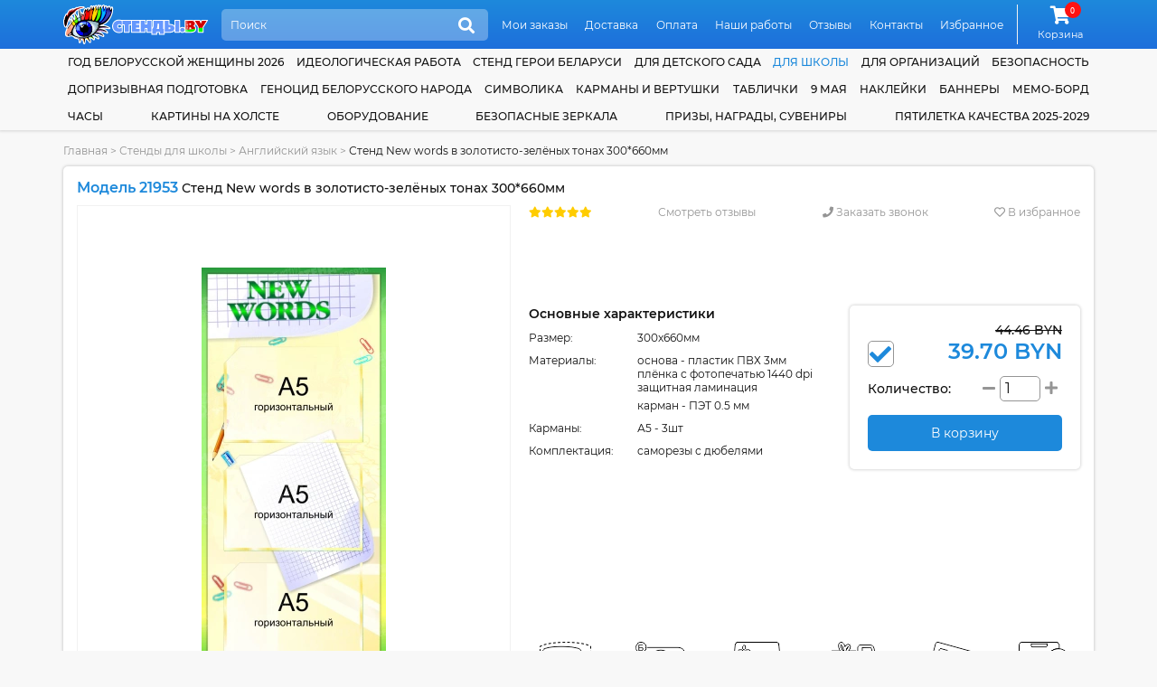

--- FILE ---
content_type: text/html; charset=UTF-8
request_url: https://stendy.by/category/stendy-dlya-kabineta-anglijskogo-yazyka/stend-new-words-v-zolotisto-zelyonyx-tonax-300x660mm
body_size: 22653
content:
<!DOCTYPE html>
<html lang="ru">
<head>
    <meta http-equiv="content-type" content="text/html; charset=utf-8"/>
    <meta name="viewport" content="width=device-width,initial-scale=1.0">
    <title>Купить Стенд New words в золотисто-зелёных тонах 300*660мм 📄 с доставкой по Беларуси | интернет-магазин Stendy.by</title>

    <meta name="keywords" content=""/>
    <meta name="description" content="➡️ Стенд New words в золотисто-зелёных тонах 300*660мм за 39.70 BYN с бесплатной доставкой по Беларуси. Звоните ☎ +375 (29) 2-926-926"/>

    <meta property="og:type" content="product" />
<meta property="og:title" content="Стенд New words в золотисто-зелёных тонах 300*660мм" />
<meta property="product:price:amount" content="39.70" />
<meta property="product:price:currency" content="BYN" />
<meta property="og:image" content="https://stendy.by/assets/cache/products/900x900/stend-new-words-v-zolotisto-zelyonyx-tonax-300x660mm.jpg" />

    <link rel="canonical" href="https://stendy.by/category/stendy-dlya-kabineta-anglijskogo-yazyka/stend-new-words-v-zolotisto-zelyonyx-tonax-300x660mm"/>

    <link rel="apple-touch-icon" sizes="180x180" href="/apple-touch-icon.png">
    <meta name="msapplication-TileColor" content="#2d89ef">
    <meta name="theme-color" content="#1d89db"/>

    <link rel="icon" type="image/png" sizes="32x32" href="/favicon-32x32.png">
    <link rel="icon" type="image/png" sizes="16x16" href="/favicon-16x16.png">

    <link href="https://stendy.by/favicon.ico?v=11.4" rel="icon" type="image/ico" />
    <link href="https://stendy.by/favicon.ico?v=11.4" rel="shortcut icon" type="image/ico" />

    <link rel="preload" href="https://stendy.by/assets/plugins/font-awesome/webfonts/fa-solid-900.woff2" as="font" crossorigin="">
    <link rel="preload" href="https://stendy.by/assets/plugins/font-awesome/webfonts/fa-regular-400.woff2" as="font" crossorigin="">
    <link rel="preload" href="https://stendy.by/assets/plugins/font-awesome/webfonts/fa-brands-400.woff2" as="font" crossorigin="">

    <link href="https://stendy.by/assets/plugins/font-montserrat/font.min.css" rel="stylesheet" type="text/css" />
    <link href="https://stendy.by/assets/site/css/style.css?v=11.4" rel="stylesheet" type="text/css" />
    <link href="https://stendy.by/assets/plugins/font-awesome/css/all.min.css?v=11.4" rel="stylesheet" type="text/css" />
    
    <script src="https://www.google.com/recaptcha/api.js?onload=onloadCaptcha&render=explicit" async defer></script>
    <script>
        base_url = "https://stendy.by/";
        csrf_test_key = "1bbb0d68af5287688d6187f1531794f2";
        recaptcha_sitekey = "6LcJd80UAAAAAJPco8xX2QD6lQD80-HgHyldhsnA";
        window.dataLayer = window.dataLayer || [];
        site_owner = "Стенды.BY";

        document.addEventListener("DOMContentLoaded", function () {
            window.onloadCaptcha = function () {
                let captchaElements = document.querySelectorAll('.captcha');
                if (captchaElements.length) {
                    captchaElements.forEach(function (element) {
                        if (!element.dataset.rendered) {
                            grecaptcha.render(element, {
                                'sitekey': recaptcha_sitekey
                            });

                            element.dataset.rendered = "true";
                        }
                    });
                }
            };
        });
    </script>

    <script   src="https://stendy.by/assets/plugins/jquery/jquery-3.5.1.min.js"></script>
    <script defer  src="https://stendy.by/assets/site/js/common.min.js?v=11.4"></script>
    <script defer  src="https://stendy.by/assets/site/js/content.min.js?v=11.4"></script>
    <script defer  src="https://stendy.by/assets/site/js/cart.min.js?v=11.4"></script>
    <script defer  src="https://stendy.by/assets/plugins/ajaxForm/form.min.js?v=11.4"></script>
    <script defer  src="https://stendy.by/assets/plugins/jquery.inputmask/jquery.inputmask.min.js?v=11.4"></script>
    <script   src="https://stendy.by/assets/plugins/share42/share.min.js?v=11.4"></script>
<script   src="https://stendy.by/assets/plugins/owl.carousel/owl.carousel.min.js?v=11.4"></script>
<script   src="https://stendy.by/assets/plugins/jquery.magnify/jquery.magnify.min.js?v=11.4"></script>
<script   src="https://stendy.by/assets/plugins/jquery.magnify/jquery.magnify-mobile.min.js?v=11.4"></script>

    </head>
<body class="">

<header class="header">
    <div class="wrapper">
        <a href="https://stendy.by/">
            <img src="https://stendy.by/assets/site/img/logo.svg" alt="Стенды для Школ и Детских Садов с доставкой по всей Беларуси" class="block max-wide" />        </a>
        <div class="header-search-form">
            <form action="https://stendy.by/search" method="GET">
                <input class="search" name="search" type="search" placeholder="Поиск" autocomplete="off"/>
                <button class="icon" title="Поиск"><i class="fa5 fas fa-search" ></i></button>
            </form>
            <ul class="header-search-list" data-toggle="ajax-search-list"></ul>
        </div>
        <nav class="topnav">
            <ul>
                                    <li>
                        <a href="https://stendy.by/moi-zakazy" class="link">Мои заказы</a>                    </li>
                                    <li>
                        <a href="https://stendy.by/dostavka" class="link">Доставка</a>                    </li>
                                    <li>
                        <a href="https://stendy.by/oplata" class="link">Оплата</a>                    </li>
                                    <li>
                        <a href="https://stendy.by/nashi-raboty" class="link">Наши работы</a>                    </li>
                                    <li>
                        <a href="https://stendy.by/reviews" class="link">Отзывы</a>                    </li>
                                    <li>
                        <a href="https://stendy.by/contacts" class="link">Контакты</a>                    </li>
                                    <li>
                        <a href="https://stendy.by/izbrannoe" class="link">Избранное</a>                    </li>
                            </ul>
        </nav>
        <div class="cart">
            <a class="link" href="https://stendy.by/cart">
                <i class="fa5 fas fa-shopping-cart fa-fw icon">
                        <span class="counter">
                                0                            </span>
                </i>
                <span class="link-label">Корзина</span>
            </a>
        </div>
    </div>
</header>

<header class="header-mobile">
    <div class="wrapper">
        <a href="https://stendy.by/">
            <img src="https://stendy.by/assets/site/img/logo.svg" alt="Стенды для Школ и Детских Садов с доставкой по всей Беларуси" class="logo max-wide" />        </a>
        <a href="#" class="mobile-menu-link"><i class="fa5 fas fa-bars" ></i></a>
        <div class="header-search-form">
            <form action="https://stendy.by/search" method="GET">
                <input class="search" name="search" type="search" placeholder="Поиск" autocomplete="off"/>
                <button class="icon" title="Поиск"><i class="fa5 fas fa-search" ></i></button>
            </form>
            <ul class="header-search-list" data-toggle="ajax-search-list"></ul>
        </div>
    </div>
    <nav class="topnav topnav-mobile">
        <ul>
                            <li>
                    <a href="https://stendy.by/moi-zakazy" class="link">Мои заказы</a>                </li>
                            <li>
                    <a href="https://stendy.by/dostavka" class="link">Доставка</a>                </li>
                            <li>
                    <a href="https://stendy.by/oplata" class="link">Оплата</a>                </li>
                            <li>
                    <a href="https://stendy.by/nashi-raboty" class="link">Наши работы</a>                </li>
                            <li>
                    <a href="https://stendy.by/reviews" class="link">Отзывы</a>                </li>
                            <li>
                    <a href="https://stendy.by/contacts" class="link">Контакты</a>                </li>
                            <li>
                    <a href="https://stendy.by/izbrannoe" class="link">Избранное</a>                </li>
                    </ul>
    </nav>
</header>
<nav class="bottom-mobile">
    <div class="wrapper">
        <ul>
            <li>
                <a href="https://stendy.by/contacts" class="link"><i class="fa5 fas fa-phone" ></i><span class="link-label">Контакты</span></a>
            </li>
            <li>
                <a class="link" href="#popupCategories" data-toggle="modal"><i class="fa5 fas fa-list" ></i><span class="link-label">Каталог</span></a>
            </li>
            <li>
                <div class="cart">
                    <a class="link" href="https://stendy.by/cart">
                        <i class="fa5 fas fa-shopping-cart fa-fw icon">
                            <span class="counter">
                                0                            </span>
                        </i>
                        <span class="link-label">Корзина</span>
                    </a>
                </div>
            </li>
            <li>
                <a href="https://stendy.by/izbrannoe" class="link"><i class="fa5 fas fa-heart" ></i><span class="link-label">Избранное</span></a>
            </li>
        </ul>
    </div>
</nav>
<nav class="catnav">
    <div class="wrapper">
                    <div class="catnav-item">
                <a href="https://stendy.by/category/god-belorusskoj-zhenshiny-2026" class="link">Год белорусской женщины 2026</a>            </div>
                    <div class="catnav-item">
                <a href="https://stendy.by/category/ideologicheskaya-rabota" class="link">Идеологическая работа</a>            </div>
                    <div class="catnav-item">
                <a href="https://stendy.by/category/stend-geroi-belarusi" class="link">Стенд Герои Беларуси</a>            </div>
                    <div class="catnav-item">
                <a href="https://stendy.by/category/stendy-dlya-detskogo-sada" class="link"> для детского сада</a><ul class="dropdown"><li class="sector">Оформление группы</li><li><a href="https://stendy.by/category/aistenok" class="link child child-first">Аистенок</a></li><li><a href="https://stendy.by/category/gruppa-akvarelki" class="link child">Акварельки</a></li><li><a href="https://stendy.by/category/alenkij-cvetochek" class="link child">Аленький цветочек</a></li><li><a href="https://stendy.by/category/gruppa-anyutiny-glazki" class="link child">Анютины глазки</a></li><li><a href="https://stendy.by/category/gruppa-astronavty" class="link child">Астронавты</a></li><li><a href="https://stendy.by/category/gruppa-babochki" class="link child child-first">Бабочки</a></li><li><a href="https://stendy.by/category/belyj-mishka" class="link child">Белый мишка</a></li><li><a href="https://stendy.by/category/gruppa-belchata" class="link child">Бельчата</a></li><li><a href="https://stendy.by/category/gruppa-berezka" class="link child">Березка</a></li><li><a href="https://stendy.by/category/gruppa-bozhya-korovka" class="link child">Божья коровка</a></li><li><a href="https://stendy.by/category/gruppa-brusnichka" class="link child">Брусничка</a></li><li><a href="https://stendy.by/category/gruppa-businki" class="link child">Бусинки</a></li><li><a href="https://stendy.by/category/gruppa-vasilek" class="link child child-first">Василёк</a></li><li><a href="https://stendy.by/category/gruppa-veselye-rebyata" class="link child">Веселые ребята</a></li><li><a href="https://stendy.by/category/gruppa-vishenka" class="link child">Вишенка</a></li><li><a href="https://stendy.by/category/gruppa-volshebniki" class="link child">Волшебники</a></li><li><a href="https://stendy.by/category/vorobushek" class="link child">Воробушек</a></li><li><a href="https://stendy.by/category/gruppa-gnomiki" class="link child child-first">Гномики</a></li><li><a href="https://stendy.by/category/gruppa-gusenichka" class="link child">Гусеничка</a></li><li><a href="https://stendy.by/category/gruppa-delfinchiki" class="link child child-first">Дельфинчики</a></li><li><a href="https://stendy.by/category/gruppa-dobrye-serdca" class="link child">Добрые сердца</a></li><li><a href="https://stendy.by/category/gruppa-druzhnaya-semejka" class="link child">Дружная семейка</a></li><li><a href="https://stendy.by/category/oformlenie-gruppy-ezhevichka-v-detskom-sadu" class="link child child-first">Ежевичка</a></li><li><a href="https://stendy.by/category/gruppa-elochka" class="link child">Елочка</a></li><li><a href="https://stendy.by/category/zhar-ptica" class="link child child-first">Жар-птица</a></li><li><a href="https://stendy.by/category/gruppa-zhemchuzhinka" class="link child">Жемчужинка</a></li><li><a href="https://stendy.by/category/gruppa-zadorinka" class="link child child-first">Задоринка</a></li><li><a href="https://stendy.by/category/zatejniki" class="link child">Затейники</a></li><li><a href="https://stendy.by/category/gruppa-zvezdochki" class="link child">Звездочки</a></li><li><a href="https://stendy.by/category/gruppa-zolotaya-rybka" class="link child">Золотая рыбка</a></li><li><a href="https://stendy.by/category/gruppa-zolushka" class="link child">Золушка</a></li><li><a href="https://stendy.by/category/kalinka" class="link child child-first">Калинка</a></li><li><a href="https://stendy.by/category/gruppa-kapelka" class="link child">Капелька</a></li><li><a href="https://stendy.by/category/gruppa-karamelka" class="link child">Карамелька</a></li><li><a href="https://stendy.by/category/gruppa-karandashiki" class="link child">Карандашики</a></li><li><a href="https://stendy.by/category/gruppa-karapuziki" class="link child">Карапузики</a></li><li><a href="https://stendy.by/category/gruppa-kolokolchik" class="link child">Колокольчик</a></li><li><a href="https://stendy.by/category/gruppa-koloski" class="link child">Колоски</a></li><li><a href="https://stendy.by/category/gruppa-kotyata" class="link child">Котята</a></li><li><a href="https://stendy.by/category/gruppa-kubiki" class="link child">Кубики</a></li><li><a href="https://stendy.by/category/kuznechiki-" class="link child">Кузнечики</a></li><li><a href="https://stendy.by/category/gruppa-ladushki" class="link child child-first">Ладушки</a></li><li><a href="https://stendy.by/category/gruppa-landyshi" class="link child">Ландыши</a></li><li><a href="https://stendy.by/category/gruppa-lastochki" class="link child">Ласточки</a></li><li><a href="https://stendy.by/category/gruppa-lesovichok" class="link child">Лесовичок</a></li><li><a href="https://stendy.by/category/lisichki" class="link child">Лисички</a></li><li><a href="https://stendy.by/category/luchiki" class="link child">Лучики</a></li><li><a href="https://stendy.by/category/gruppa-maki" class="link child child-first">Маки</a></li><li><a href="https://stendy.by/category/gruppa-malyshi" class="link child">Малыши</a></li><li><a href="https://stendy.by/category/gruppa-margaritki" class="link child">Маргаритки</a></li><li><a href="https://stendy.by/category/gruppa-matreshki" class="link child">Матрешки</a></li><li><a href="https://stendy.by/category/gruppa-medvezhonok" class="link child">Медвежонок</a></li><li><a href="https://stendy.by/category/gruppa-morozhka" class="link child">Морошка</a></li><li><a href="https://stendy.by/category/gruppa-morskie-zvezdochki" class="link child">Морские звезды</a></li><li><a href="https://stendy.by/category/gruppa-moryachok" class="link child">Морячок</a></li><li><a href="https://stendy.by/category/gruppa-multyashki" class="link child">Мультяшки</a></li><li><a href="https://stendy.by/category/muravishki" class="link child">Муравьишки</a></li><li><a href="https://stendy.by/category/gruppa-myachiki" class="link child">Мячики</a></li><li><a href="https://stendy.by/category/gruppa-nezabudki" class="link child child-first">Незабудки</a></li><li><a href="https://stendy.by/category/gruppa-oduvanchik" class="link child child-first">Одуванчик</a></li><li><a href="https://stendy.by/category/gruppa-osminozhki" class="link child">Осьминожки</a></li><li><a href="https://stendy.by/category/oformlenie-gruppy-parovozik" class="link child child-first">Паровозик</a></li><li><a href="https://stendy.by/category/oformlenie-gruppy-piraty-v-detskom-sadu" class="link child">Пираты</a></li><li><a href="https://stendy.by/category/pogremushki" class="link child">Погремушки</a></li><li><a href="https://stendy.by/category/gruppa-podsnezhniki" class="link child">Подснежники</a></li><li><a href="https://stendy.by/category/gruppa-podsolnuhi" class="link child">Подсолнухи</a></li><li><a href="https://stendy.by/category/gruppa-polyanka" class="link child">Полянка</a></li><li><a href="https://stendy.by/category/gruppa-pochemuchki" class="link child">Почемучки</a></li><li><a href="https://stendy.by/category/gruppa-ptenchiki" class="link child">Птенчики</a></li><li><a href="https://stendy.by/category/gruppa-pchelka" class="link child">Пчелка</a></li><li><a href="https://stendy.by/category/gruppa-raduga" class="link child child-first">Радуга</a></li><li><a href="https://stendy.by/category/gruppa-romashka" class="link child">Ромашка</a></li><li><a href="https://stendy.by/category/gruppa-rusalochka" class="link child">Русалочка</a></li><li><a href="https://stendy.by/category/gruppa-rucheek" class="link child">Ручеек</a></li><li><a href="https://stendy.by/category/gruppa-ryabinka" class="link child">Рябинка</a></li><li><a href="https://stendy.by/category/gruppa-svetlyachok" class="link child child-first">Светлячок</a></li><li><a href="https://stendy.by/category/gruppa-svetoforchik" class="link child">Светофорчик</a></li><li><a href="https://stendy.by/category/severok" class="link child">Северок</a></li><li><a href="https://stendy.by/category/gruppa-semicvetik" class="link child">Семицветик</a></li><li><a href="https://stendy.by/category/gruppa-skazka" class="link child">Сказка</a></li><li><a href="https://stendy.by/category/gruppa-solnyshko" class="link child">Солнышко</a></li><li><a href="https://stendy.by/category/gruppa-teremok" class="link child child-first">Теремок</a></li><li><a href="https://stendy.by/category/gruppa-tigrenok" class="link child">Тигренок</a></li><li><a href="https://stendy.by/category/gruppa-topolek" class="link child">Тополек</a></li><li><a href="https://stendy.by/category/gruppa-ulitka" class="link child child-first">Улитка</a></li><li><a href="https://stendy.by/category/gruppa-utyata" class="link child">Утята</a></li><li><a href="https://stendy.by/category/gruppa-fialki" class="link child child-first">Фиалки</a></li><li><a href="https://stendy.by/category/gruppa-cyplenok" class="link child child-first">Цыпленок</a></li><li><a href="https://stendy.by/category/oformlenie-gruppy-chajka-v-detskom-sadu" class="link child child-first">Чайка</a></li><li><a href="https://stendy.by/category/chernichka" class="link child">Черничка</a></li><li><a href="https://stendy.by/category/gruppa-yablonka" class="link child child-first">Яблонька</a></li><li><a href="https://stendy.by/category/gruppa-yagodka" class="link child">Ягодка</a></li><li class="sector">Для специалистов</li><li><a href="https://stendy.by/category/instruktor-fizicheskoj-kultury" class="link child">Инструктор физической культуры</a></li><li><a href="https://stendy.by/category/logoped-defektolog" class="link child">Логопед-дефектолог</a></li><li><a href="https://stendy.by/category/sovety-psihologa" class="link child">Советы психолога</a></li><li><a href="https://stendy.by/category/ugolok-pomoshnika-vospitatelya" class="link child">Уголок помощника воспитателя</a></li><li class="sector">Прочее</li><li><a href="https://stendy.by/category/vizitka-gruppy" class="link child">Визитка группы</a></li><li><a href="https://stendy.by/category/dekoracii-dlya-detskogo-sada" class="link child">Декорации</a></li><li><a href="https://stendy.by/category/kalendar-prirody" class="link child">Календари природы</a></li><li><a href="https://stendy.by/category/kartochki-dlya-stendov-v-detskom-sadu" class="link child">Карточки</a></li><li><a href="https://stendy.by/category/markery-igrovogo-prostranstva" class="link child">Маркеры игрового пространства</a></li><li><a href="https://stendy.by/category/mini-stendy" class="link child">Мини-стенды</a></li><li><a href="https://stendy.by/category/razvivayushie-stendy" class="link child">Развивающие стенды</a></li><li><a href="https://stendy.by/category/stend-shirma" class="link child">Стенд-ширма</a></li><li><a href="https://stendy.by/category/stendy-dlya-roditelej" class="link child">Стенды для родителей</a></li><li><a href="https://stendy.by/category/informacionnye-stendy-dlya-detskogo-sada" class="link child">Стенды информация</a></li><li><a href="https://stendy.by/category/stendy-menyu" class="link child">Стенды меню</a></li><li><a href="https://stendy.by/category/stendy-my-dezhurim" class="link child">Стенды мы дежурим</a></li><li><a href="https://stendy.by/category/nashe-zdorove" class="link child">Стенды наше здоровье</a></li><li><a href="https://stendy.by/category/stendy-nashe-tvorchestvo" class="link child">Стенды наше творчество</a></li><li><a href="https://stendy.by/category/stendy-dlya-obyavlenij-v-detskom-sadu" class="link child">Стенды объявления</a></li><li><a href="https://stendy.by/category/stendy-pozdravleniya" class="link child">Стенды поздравляем</a></li><li><a href="https://stendy.by/category/stendy-rasporyadok-dnya-dlya-detskogo-sada" class="link child">Стенды распорядок дня</a></li><li><a href="https://stendy.by/category/rostomer" class="link child">Стенды ростомеры</a></li><li><a href="https://stendy.by/category/spiski-detej" class="link child">Стенды списки</a></li><li><a href="https://stendy.by/category/ugolok-nastroeniya" class="link child">Уголок настроения</a></li><li><a href="https://stendy.by/category/ekologicheskaya-tropa-v-detskom-sadu" class="link child">Экологическая тропа</a></li></ul>            </div>
                    <div class="catnav-item">
                <a href="https://stendy.by/category/stendy-dlya-shkoly" class="link current"> для школы</a><ul class="dropdown"><li class="sector">По предметам</li><li><a href="https://stendy.by/category/stendy-dlya-kabineta-anglijskogo-yazyka" class="link child">Английский язык</a></li><li><a href="https://stendy.by/category/stendy-dlya-kabineta-astronomii" class="link child">Астрономия</a></li><li><a href="https://stendy.by/category/stendy-dlya-kabineta-belorusskogo-yazyka-i-literatury" class="link child">Белорусский язык и литература</a></li><li><a href="https://stendy.by/category/stendy-dlya-kabineta-biologii" class="link child">Биология</a></li><li><a href="https://stendy.by/category/stendy-po-velikoj-otechestvennoj-vojne" class="link child">Великая Отечественная Война</a></li><li><a href="https://stendy.by/category/stendy-po-geografii" class="link child">География</a></li><li><a href="https://stendy.by/category/stendy-po-izo-i-mhk" class="link child">ИЗО и МХК</a></li><li><a href="https://stendy.by/category/stendy-po-informatike" class="link child">Информатика</a></li><li><a href="https://stendy.by/category/stendy-po-ispanskomu-yazyku" class="link child">Испанский язык</a></li><li><a href="https://stendy.by/category/stendy-po-istorii" class="link child">История</a></li><li><a href="https://stendy.by/category/istoriya-belarusi" class="link child">История Беларуси</a></li><li><a href="https://stendy.by/category/stendy-po-matematike" class="link child">Математика</a></li><li><a href="https://stendy.by/category/stendy-po-medicinskoj-podgotovke" class="link child">Медицинская подготовка</a></li><li><a href="https://stendy.by/category/stendy-po-muzyke-i-ritmike" class="link child">Музыка и ритмика</a></li><li><a href="https://stendy.by/category/stendy-dlya-nachalnyh-klassov" class="link child">Начальные классы</a></li><li><a href="https://stendy.by/category/stendy-po-nemeckomu-yazyku" class="link child">Немецкий язык</a></li><li><a href="https://stendy.by/category/stendy-po-obzh" class="link child">ОБЖ</a></li><li><a href="https://stendy.by/category/stendy-v-kabinet-obsluzhivayushego-truda" class="link child">Обслуживающий труд</a></li><li><a href="https://stendy.by/category/stendy-v-kabinet-russkogo-yazyka-i-literatury" class="link child">Русский язык и литература</a></li><li><a href="https://stendy.by/category/stendy-po-tehnicheskomu-trudu" class="link child">Технический труд</a></li><li><a href="https://stendy.by/category/stendy-po-fizike" class="link child">Физика</a></li><li><a href="https://stendy.by/category/stendy-po-fizkulture-i-sportu" class="link child">Физкультура и спорт</a></li><li><a href="https://stendy.by/category/stendy-po-francuzskomu-yazyku" class="link child">Французский язык</a></li><li><a href="https://stendy.by/category/stendy-po-himii" class="link child">Химия</a></li><li><a href="https://stendy.by/category/stendy-po-ekologii" class="link child">Экология</a></li><li class="sector">Для специалистов</li><li><a href="https://stendy.by/category/stendy-dlya-biblioteki" class="link child">Библиотекарь</a></li><li><a href="https://stendy.by/category/metodicheskie-stendy" class="link child">Методист</a></li><li><a href="https://stendy.by/category/stendy-dlya-socialnogo-pedagoga-i-psihologa" class="link child">Соцпедагог и психолог</a></li><li><a href="https://stendy.by/category/stendy-dlya-defektologa" class="link child">Учитель-дефектолог</a></li><li class="sector">Прочее</li><li><a href="https://stendy.by/category/2023-god-" class="link child">2023 - Год мира и созидания</a></li><li><a href="https://stendy.by/category/avtograf-na-karte-rodnoj-belarusi" class="link child">Автограф на карте родной Беларуси</a></li><li><a href="https://stendy.by/category/stendy-dlya-bassejna" class="link child">Бассейн</a></li><li><a href="https://stendy.by/category/stendy-gpd" class="link child">Группа продленного дня</a></li><li><a href="https://stendy.by/category/stendy-dlya-vypusknikov" class="link child">Для выпускников</a></li><li><a href="https://stendy.by/category/stendy-dlya-roditelej-v-shkolu" class="link child">Для родителей</a></li><li><a href="https://stendy.by/category/stendy-medicinskie" class="link child">Здоровый Образ Жизни</a></li><li><a href="https://stendy.by/category/informacionnye-stendy-dlya-shkoly" class="link child">Информационные</a></li><li><a href="https://stendy.by/category/stendy-klassnyj-ugolok" class="link child">Классный уголок</a></li><li><a href="https://stendy.by/category/stendy-dlya-kruzhkov-i-fakultativov" class="link child">Кружки и факультативы</a></li><li><a href="https://stendy.by/category/stendy-pozdravlyaem-dlya-shkoly" class="link child">Поздравляем</a></li><li><a href="https://stendy.by/category/stendy-portrety-i-citaty" class="link child">Портреты и цитаты</a></li><li><a href="https://stendy.by/category/stendy-po-proforientaciya" class="link child">Профориентация</a></li><li><a href="https://stendy.by/category/stendy-raspisanie-i-dlya-foje" class="link child">Расписание и фойе</a></li><li><a href="https://stendy.by/category/stendy-segodnya-na-uroke" class="link child">Сегодня на уроке</a></li><li><a href="https://stendy.by/category/stendy-dlya-stolovoj" class="link child">Столовая</a></li><li><a href="https://stendy.by/category/trenazhery-dlya-glaz" class="link child">Тренажеры для глаз</a></li><li><a href="https://stendy.by/category/stendy-dlya-uchitelskoj" class="link child">Учительская</a></li><li><a href="https://stendy.by/category/stendy-k-ekzamenam-i-ct" class="link child">Экзамены и ЦТ</a></li><li><a href="https://stendy.by/category/2022-god-istoricheskoj-pamyati" class="link child">2022 - Год исторической памяти</a></li></ul>            </div>
                    <div class="catnav-item">
                <a href="https://stendy.by/category/stendy-dlya-organizacij" class="link"> для организаций</a><ul class="dropdown"><li><a href="https://stendy.by/category/stendy-dlya-brsm-i-brpo" class="link">БРСМ и БРПО</a></li><li><a href="https://stendy.by/category/vympely" class="link">Вымпелы</a></li><li><a href="https://stendy.by/category/stendy-dlya-domoupravlenij" class="link">Домоуправления</a></li><li><a href="https://stendy.by/category/stendy-informaciya" class="link">Информационные стенды</a></li><li><a href="https://stendy.by/category/stendy-dlya-magazina" class="link">Магазин</a></li><li><a href="https://stendy.by/category/stendy-dlya-muzeya" class="link">Музей</a></li><li><a href="https://stendy.by/category/stendy-odno-okno" class="link">Одно окно</a></li><li><a href="https://stendy.by/category/stendy-po-ohrane-truda" class="link">Охрана труда</a></li><li><a href="https://stendy.by/category/stendy-dlya-profsoyuza" class="link">Профсоюз</a></li><li><a href="https://stendy.by/category/stendy-dlya-vyborov" class="link">Стенды для выборов</a></li><li><a href="https://stendy.by/category/prochie-stendy-dlya-organizacij" class="link">Другие организации</a></li></ul>            </div>
                    <div class="catnav-item">
                <a href="https://stendy.by/category/tehnika-bezopasnosti" class="link">Безопасность</a><ul class="dropdown"><li><a href="https://stendy.by/category/stendy-po-tehnike-bezopasnosti-dlya-organizacij" class="link">Для организаций</a></li><li><a href="https://stendy.by/category/stendy-po-tehnike-bezopasnosti-dlya-uchebnyh-zavedenij" class="link">Для учебных заведений</a></li><li><a href="https://stendy.by/category/stendy-po-dorozhnoj-bezopasnosti" class="link">Дорожная безопасность</a></li><li><a href="https://stendy.by/category/stendy-osvod" class="link">ОСВОД</a></li><li><a href="https://stendy.by/category/stendy-po-pozharnoj-bezopasnosti" class="link">Пожарная безопасность</a></li><li><a href="https://stendy.by/category/profilaktika-virusnyh-zabolevanij" class="link">Профилактика заболеваний</a></li><li><a href="https://stendy.by/category/stendy-po-terrorizmu" class="link">Терроризм</a></li><li><a href="https://stendy.by/category/ugolki-bezopasnosti" class="link">Уголки безопасности</a></li></ul>            </div>
                    <div class="catnav-item">
                <a href="https://stendy.by/category/stendy-po-doprizyvnoj-podgotovke" class="link">Допризывная подготовка</a>            </div>
                    <div class="catnav-item">
                <a href="https://stendy.by/category/genocid-belorusskogo-naroda" class="link">Геноцид белорусского народа</a>            </div>
                    <div class="catnav-item">
                <a href="https://stendy.by/category/simvolika" class="link">Символика</a><ul class="dropdown"><li><a href="https://stendy.by/category/simvolika-goroda" class="link">Символика вашего города</a></li><li><a href="https://stendy.by/category/stendy-v-nacionalnom-stile" class="link">Стенды в национальном стиле</a></li><li><a href="https://stendy.by/category/gosudarstvennaya-simvolika" class="link">Государственная символика</a></li></ul>            </div>
                    <div class="catnav-item">
                <a href="https://stendy.by/category/karmany-i-vertushki" class="link">Карманы и вертушки</a><ul class="dropdown"><li><a href="https://stendy.by/category/karmany-obemnye" class="link">Объемные карманы</a></li><li><a href="https://stendy.by/category/papki-peredvizhki" class="link">Папки передвижки</a></li><li><a href="https://stendy.by/category/perekidnye-sistemy" class="link">Перекидные системы (вертушки)</a></li><li><a href="https://stendy.by/category/plastikovye-karmany" class="link">Пластиковые карманы для стендов</a></li></ul>            </div>
                    <div class="catnav-item">
                <a href="https://stendy.by/category/tablichki-i-vyveski" class="link">Таблички</a><ul class="dropdown"><li><a href="https://stendy.by/category/tablichki-dlya-detskogo-sada" class="link">Для детского сада</a></li><li><a href="https://stendy.by/category/tablichki-i-vyveski-dlya-organizacij" class="link">Для организаций</a></li><li><a href="https://stendy.by/category/tablichki-na-dom" class="link">На дом</a></li><li><a href="https://stendy.by/category/tablichki-na-kabinet" class="link">На кабинет</a></li></ul>            </div>
                    <div class="catnav-item">
                <a href="https://stendy.by/category/9-maya" class="link">9 мая</a>            </div>
                    <div class="catnav-item">
                <a href="https://stendy.by/category/naklejki" class="link">Наклейки</a><ul class="dropdown"><li><a href="https://stendy.by/category/naklejki-k-9-maya" class="link">9 мая</a></li><li><a href="https://stendy.by/category/vesennie" class="link">Весенние</a></li><li><a href="https://stendy.by/category/dekorativnye-naklejki" class="link">Декоративные</a></li><li><a href="https://stendy.by/category/osennie" class="link">Осенние</a></li><li><a href="https://stendy.by/category/universalnye-naklejki" class="link">Универсальные</a></li><li class="sector">Оформление группы</li><li><a href="https://stendy.by/category/naklejki-aistenok" class="link child child-first">Аистенок</a></li><li><a href="https://stendy.by/category/naklejki-dlya-gruppy-akvarelki" class="link child">Акварельки</a></li><li><a href="https://stendy.by/category/naklejki-dlya-gruppy-anyutiny-glazki" class="link child">Анютины глазки</a></li><li><a href="https://stendy.by/category/naklejki-dlya-gruppy-astronavty" class="link child">Астронавты</a></li><li><a href="https://stendy.by/category/naklejki-dlya-gruppy-babochki" class="link child child-first">Бабочки</a></li><li><a href="https://stendy.by/category/naklejki-dlya-gruppy-belchata" class="link child">Бельчата</a></li><li><a href="https://stendy.by/category/naklejki-dlya-gruppy-berezka" class="link child">Березка</a></li><li><a href="https://stendy.by/category/naklejki-dlya-gruppy-bozhya-korovka" class="link child">Божья коровка</a></li><li><a href="https://stendy.by/category/naklejki-dlya-gruppy-brusnichka" class="link child">Брусничка</a></li><li><a href="https://stendy.by/category/naklejki-dlya-gruppy-businki" class="link child">Бусинки</a></li><li><a href="https://stendy.by/category/naklejki-dlya-gruppy-vasilek" class="link child child-first">Василек</a></li><li><a href="https://stendy.by/category/naklejki-dlya-gruppy-vishenka" class="link child">Вишенка</a></li><li><a href="https://stendy.by/category/naklejki-dlya-gruppy-volshebniki" class="link child">Волшебники</a></li><li><a href="https://stendy.by/category/naklejki-vorobushek" class="link child">Воробушек</a></li><li><a href="https://stendy.by/category/naklejki-dlya-gruppy-gnomiki" class="link child child-first">Гномики</a></li><li><a href="https://stendy.by/category/naklejki-dlya-gruppy-gusenichka" class="link child">Гусеничка</a></li><li><a href="https://stendy.by/category/naklejki-dlya-gruppy-delfinchiki" class="link child child-first">Дельфинчики</a></li><li><a href="https://stendy.by/category/naklejki-dlya-gruppy-dobrye-serdca" class="link child">Добрые сердца</a></li><li><a href="https://stendy.by/category/naklejki-dlya-gruppy-zhemchuzhinka" class="link child child-first">Жемчужинка</a></li><li><a href="https://stendy.by/category/naklejki-zatejniki" class="link child child-first">Затейники</a></li><li><a href="https://stendy.by/category/naklejki-dlya-gruppy-zvezdochki" class="link child">Звездочки</a></li><li><a href="https://stendy.by/category/naklejki-dlya-gruppy-znajka" class="link child">Знайка</a></li><li><a href="https://stendy.by/category/naklejki-dlya-gruppy-zolotaya-rybka" class="link child">Золотая рыбка</a></li><li><a href="https://stendy.by/category/naklejki-dlya-gruppy-zolotoj-klyuchik" class="link child">Золотой ключик</a></li><li><a href="https://stendy.by/category/naklejki-dlya-gruppy-zolushka" class="link child">Золушка</a></li><li><a href="https://stendy.by/category/naklejki-kalinka" class="link child child-first">Калинка</a></li><li><a href="https://stendy.by/category/naklejki-dlya-gruppy-kapelka" class="link child">Капелька</a></li><li><a href="https://stendy.by/category/naklejki-dlya-gruppy-kapitoshka" class="link child">Капитошка</a></li><li><a href="https://stendy.by/category/naklejki-dlya-gruppy-karamelka" class="link child">Карамелька</a></li><li><a href="https://stendy.by/category/naklejki-dlya-gruppy-karapuziki" class="link child">Карапузики</a></li><li><a href="https://stendy.by/category/naklejki-dlya-gruppy-kolokolchik" class="link child">Колокольчик</a></li><li><a href="https://stendy.by/category/naklejki-dlya-gruppy-koloski" class="link child">Колоски</a></li><li><a href="https://stendy.by/category/naklejki-korablik" class="link child">Кораблик</a></li><li><a href="https://stendy.by/category/naklejki-dlya-gruppy-kotyata" class="link child">Котята</a></li><li><a href="https://stendy.by/category/kuznechiki" class="link child">Кузнечики</a></li><li><a href="https://stendy.by/category/naklejki-dlya-gruppy-ladushki" class="link child child-first">Ладушки</a></li><li><a href="https://stendy.by/category/naklejki-dlya-gruppy-landyshi" class="link child">Ландыши</a></li><li><a href="https://stendy.by/category/naklejki-dlya-gruppy-lastochki" class="link child">Ласточки</a></li><li><a href="https://stendy.by/category/naklejki-dlya-gruppy-lesovichok" class="link child">Лесовичок</a></li><li><a href="https://stendy.by/category/lisyata" class="link child">Лисята</a></li><li><a href="https://stendy.by/category/naklejki-dlya-gruppy-luchiki" class="link child">Лучики</a></li><li><a href="https://stendy.by/category/naklejki-dlya-gruppy-maki" class="link child child-first">Маки</a></li><li><a href="https://stendy.by/category/malvina" class="link child">Мальвина</a></li><li><a href="https://stendy.by/category/naklejki-dlya-gruppy-margaritki" class="link child">Маргаритки</a></li><li><a href="https://stendy.by/category/naklejki-dlya-gruppy-matreshki" class="link child">Матрешки</a></li><li><a href="https://stendy.by/category/naklejki-dlya-gruppy-medvezhonok" class="link child">Медвежонок</a></li><li><a href="https://stendy.by/category/morskie-zvezdochki" class="link child">Морские звездочки</a></li><li><a href="https://stendy.by/category/naklejki-dlya-gruppy-moryachok" class="link child">Морячок</a></li><li><a href="https://stendy.by/category/naklejki-dlya-gruppy-multyashki" class="link child">Мультяшки</a></li><li><a href="https://stendy.by/category/naklejki-dlya-gruppy-murovejki" class="link child">Муравейки</a></li><li><a href="https://stendy.by/category/naklejki-dlya-gruppy-nezabudki" class="link child child-first">Незабудки</a></li><li><a href="https://stendy.by/category/naklejki-dlya-gruppy-oduvanchik" class="link child child-first">Одуванчик</a></li><li><a href="https://stendy.by/category/naklejki-dlya-gruppy-osminozhki" class="link child">Осьминожки</a></li><li><a href="https://stendy.by/category/naklejki-dlya-gruppy-parovozik" class="link child child-first">Паровозик</a></li><li><a href="https://stendy.by/category/naklejki-dlya-gruppy-podsnezhniki" class="link child">Подснежники</a></li><li><a href="https://stendy.by/category/naklejki-dlya-gruppy-podsolnuhi" class="link child">Подсолнухи</a></li><li><a href="https://stendy.by/category/naklejki-dlya-gruppy-polyanka" class="link child">Полянка</a></li><li><a href="https://stendy.by/category/naklejki-dlya-gruppy-pochemuchki" class="link child">Почемучки</a></li><li><a href="https://stendy.by/category/naklejki-dlya-gruppy-ptenchiki" class="link child">Птенчики</a></li><li><a href="https://stendy.by/category/naklejki-dlya-gruppy-pchelka" class="link child">Пчелка</a></li><li><a href="https://stendy.by/category/naklejki-dlya-gruppy-raduga" class="link child child-first">Радуга</a></li><li><a href="https://stendy.by/category/naklejki-dlya-gruppy-romashka" class="link child">Ромашка</a></li><li><a href="https://stendy.by/category/naklejki-dlya-gruppy-rucheek" class="link child">Ручеек</a></li><li><a href="https://stendy.by/category/naklejki-dlya-gruppy-ryabinka" class="link child">Рябинка</a></li><li><a href="https://stendy.by/category/naklejki-dlya-gruppy-svetlyachok" class="link child child-first">Светлячок</a></li><li><a href="https://stendy.by/category/naklejki-dlya-gruppy-svetoforchik" class="link child">Светофорчик</a></li><li><a href="https://stendy.by/category/naklejki-dlya-gruppy-semicvetik" class="link child">Семицветик</a></li><li><a href="https://stendy.by/category/naklejki-dlya-gruppy-skazka" class="link child">Сказка</a></li><li><a href="https://stendy.by/category/naklejki-dlya-gruppy-solnyshko" class="link child">Солнышко</a></li><li><a href="https://stendy.by/category/naklejki-dlya-gruppy-teremok" class="link child child-first">Теремок</a></li><li><a href="https://stendy.by/category/naklejki-dlya-gruppy-topolek" class="link child">Тополек</a></li><li><a href="https://stendy.by/category/naklejki-dlya-gruppy-ulitka" class="link child child-first">Улитка</a></li><li><a href="https://stendy.by/category/naklejki-dlya-gruppy-ulybka" class="link child">Улыбка</a></li><li><a href="https://stendy.by/category/naklejki-dlya-gruppy-umka" class="link child">Умка</a></li><li><a href="https://stendy.by/category/naklejki-dlya-gruppy-utyata" class="link child">Утята</a></li><li><a href="https://stendy.by/category/naklejki-dlya-gruppy-fialki" class="link child child-first">Фиалки</a></li><li><a href="https://stendy.by/category/naklejki-dlya-gruppy-cyplenok" class="link child child-first">Цыпленок</a></li><li><a href="https://stendy.by/category/chajka" class="link child child-first">Чайка</a></li><li><a href="https://stendy.by/category/naklejki-dlya-gruppy-chernichka" class="link child">Черничка</a></li><li><a href="https://stendy.by/category/naklejki-dlya-gruppy-yablonka" class="link child child-first">Яблонька</a></li><li><a href="https://stendy.by/category/naklejki-dlya-gruppy-yagodka" class="link child">Ягодка</a></li></ul>            </div>
                    <div class="catnav-item">
                <a href="https://stendy.by/category/bannery" class="link">Баннеры</a><ul class="dropdown"><li><a href="https://stendy.by/category/god-kachestva-v-" class="link">Год белорусской женщины</a></li><li><a href="https://stendy.by/category/oformlenie-aktovogo-zala" class="link">Для актового зала</a></li><li><a href="https://stendy.by/category/rastyazhki-i-bannery-dobro-pozhalovat" class="link">Добро пожаловать</a></li><li><a href="https://stendy.by/category/oformlenie-k-1-sentyabrya" class="link">К 1 сентября</a></li><li><a href="https://stendy.by/category/oformlenie-k-9-maya" class="link">К 9 мая</a></li><li><a href="https://stendy.by/category/oformlenie-vypusknogo" class="link">К выпускному</a></li><li><a href="https://stendy.by/category/2025-2029-god-blagoustrojstva-strany-1" class="link">Пятилетка качества 2025-2029</a></li><li><a href="https://stendy.by/category/bannery-i-dekoracii-k-23-fevralya" class="link">23 февраля</a></li></ul>            </div>
                    <div class="catnav-item">
                <a href="https://stendy.by/category/memo-bord" class="link">Мемо-борд</a>            </div>
                    <div class="catnav-item">
                <a href="https://stendy.by/category/chasy" class="link">Часы</a><ul class="dropdown"><li><a href="https://stendy.by/category/detskie-nastennye-chasy" class="link">Для детского сада</a></li><li><a href="https://stendy.by/category/nastennye-chasy-dlya-shkoly" class="link">Для школы</a></li><li><a href="https://stendy.by/category/chasy-nastennye" class="link">Универсальные</a></li></ul>            </div>
                    <div class="catnav-item">
                <a href="https://stendy.by/category/kartiny-na-holste" class="link">Картины на холсте</a>            </div>
                    <div class="catnav-item">
                <a href="https://stendy.by/category/oborudovanie" class="link">Оборудование</a>            </div>
                    <div class="catnav-item">
                <a href="https://stendy.by/category/bezopasnye-zerkala" class="link">Безопасные зеркала</a>            </div>
                    <div class="catnav-item">
                <a href="https://stendy.by/category/prizy-nagrady-suveniry" class="link">Призы, награды, сувениры</a>            </div>
                    <div class="catnav-item">
                <a href="https://stendy.by/category/20252029-god-blagoustrojstva-strany" class="link">Пятилетка качества 2025-2029</a>            </div>
            </div>
</nav>
<div class="content">

    <div class="wrapper">
        </div>
    <div class="product" itemtype="http://schema.org/Product" itemscope>
    <meta itemprop="name" content="Стенд New words в золотисто-зелёных тонах 300*660мм"/>
    <meta itemprop="brand" content="Стенды.BY"/>
    <meta itemprop="mpn" content="21953"/>
    <meta itemprop="productID" content="21953"/>
    <meta itemprop="url" content="https://stendy.by/category/stendy-dlya-kabineta-anglijskogo-yazyka/stend-new-words-v-zolotisto-zelyonyx-tonax-300x660mm"/>
    <link itemprop="image" href="https://stendy.by/assets/uploads/products/stend-new-words-v-zolotisto-zelyonyx-tonax-300x660mm.jpg"/>

    <div class="wrapper">
        <div class="breadcrumbs" itemscope="" itemtype="http://schema.org/BreadcrumbList"><div class="breadcrumbs-in"><span itemscope="" itemprop="itemListElement" itemtype="http://schema.org/ListItem"><a href="https://stendy.by/" itemprop="item" title="Главная"><span itemprop="name">Главная</span><meta itemprop="position" content="1"></a></span> <span class="breadcrumbs-sep">></span> <span itemscope="" itemprop="itemListElement" itemtype="http://schema.org/ListItem"><a href="https://stendy.by/category/stendy-dlya-shkoly" itemprop="item" title="Стенды для школы"><span itemprop="name">Стенды для школы</span><meta itemprop="position" content="2"></a></span> <span class="breadcrumbs-sep">></span> <span itemscope="" itemprop="itemListElement" itemtype="http://schema.org/ListItem"><a href="https://stendy.by/category/stendy-dlya-kabineta-anglijskogo-yazyka" itemprop="item" title=" Английский язык "><span itemprop="name"> Английский язык </span><meta itemprop="position" content="3"></a></span> <span class="breadcrumbs-sep">></span> <span itemscope="" itemprop="itemListElement" itemtype="http://schema.org/ListItem"><span itemprop="name">Стенд New words в золотисто-зелёных тонах 300*660мм</span><meta itemprop="position" content="4"></span> </div></div>        <div class="bg-white shadow rounded p15">
            <h1 class="title mb10"><span class="model" itemprop="sku" content="21953">Модель 21953</span> Стенд New words в золотисто-зелёных тонах 300*660мм</h1>

            <div class="product-heading">
                <div class="product-left">
                    <div class="product-slider" id="productImgSlider">
        <div class="img" itemscope itemtype="http://schema.org/ImageObject">
        <meta itemprop="name" content="Стенд New words в золотисто-зелёных тонах 300*660мм">
        <picture><source srcset="https://stendy.by/assets/cache/products/450x450/stend-new-words-v-zolotisto-zelyonyx-tonax-300x660mm.webp" type="image/webp" /><img src="https://stendy.by/assets/cache/products/450x450/stend-new-words-v-zolotisto-zelyonyx-tonax-300x660mm.jpg" alt="Стенд New words в золотисто-зелёных тонах 300*660мм" title="Стенд New words в золотисто-зелёных тонах 300*660мм" class="max-wide zoom" itemprop="contentUrl" data-magnify-src="https://stendy.by/assets/cache/products/900x900/stend-new-words-v-zolotisto-zelyonyx-tonax-300x660mm.jpg" /></picture>    </div>
    </div>

<script async src="https://www.tiktok.com/embed.js"></script>
<script>
    $(function () {
        $('#productImgSlider').owlCarousel({
            loop: false,
            nav: true,
            items: 1,
            navText: ['<i class="fa5 fas fa-angle-left" ></i>', '<i class="fa5 fas fa-angle-right" ></i>'],
            dots: true,
            lazyLoad: true,
            onTranslated: function () {
                // Update Magnify when slide changes
                $zoom.destroy().magnify();
            }
        });
        // Initiate zoom
        var $zoom = $('.zoom').magnify({});
    });
</script>                </div>
                <div class="product-right" data-id="3955">
                    <div class="actions">
                                                    <div class="rating">
                                <i class="fa5 fas fa-star color-stars" ></i><i class="fa5 fas fa-star color-stars" ></i><i class="fa5 fas fa-star color-stars" ></i><i class="fa5 fas fa-star color-stars" ></i><i class="fa5 fas fa-star color-stars" ></i>                            </div>
                                                <a href="#tabReviews" class="link" data-tabs="external-link">Смотреть отзывы</a>
                        <a href="#popupFeedback" class="link" data-toggle="modal"
                           data-feedback="Заказать звонок: Товар 21953"><i class="fa5 fas fa-phone" ></i> Заказать
                            звонок</a>
                        <a class="favorites-link "
                           data-favorite="add"
                           href="javascript:void(0)">
                            <i class="fa5 far fa-heart" ></i>                            <span>В избранное</span>
                        </a>
                    </div>
                    <div class="characteristics">
    <div class="h4 semibold mb10">Основные характеристики</div>
    <ul class="characteristics-list">
                    <li>
                <div class="characteristics-title">Размер:</div>
                <div class="characteristics-items">
                    <div class="characteristics-item">300x660мм</div>
                </div>
            </li>
        
        <li>
            <div class="characteristics-title">Материалы:</div>
            <div class="characteristics-items">
                <div class="characteristics-item" id="materials_base">основа - пластик ПВХ 3мм<br />
плёнка с фотопечатью 1440 dpi<br />
защитная ламинация</div>
                <div class="characteristics-item" id="materials_handmade" style="display: none;">плёнка с фотопечатью 1440 dpi<br />
защитная ламинация</div>
                <div class="characteristics-item" id="materials_eco" style="display: none;"></div>
                <div class="characteristics-item" id="materials_lightflex" style="display: none;"></div>
                                    <div class="characteristics-item">карман - ПЭТ 0.5 мм</div>
                            </div>
        </li>

        <!-- Другие характеристики -->
                                    <li>
                    <div class="characteristics-title">Карманы:</div>
                    <div class="characteristics-items">
                                                    <div class="characteristics-item">А5 - 3шт</div>
                                            </div>
                </li>
                                                            
        <!-- Комплектация -->
                <li>
            <div class="characteristics-title">Комплектация:</div>
            <div class="characteristics-items">
                                    <div class="characteristics-item">cаморезы с дюбелями</div>
                            </div>
        </li>
            </ul>
</div>                    <div class="order text-right rounded shadow p20" itemprop="offers" itemtype="http://schema.org/Offer" itemscope>
                        <link itemprop="url" href="https://stendy.by/category/stendy-dlya-kabineta-anglijskogo-yazyka/stend-new-words-v-zolotisto-zelyonyx-tonax-300x660mm"/>
                        <meta itemprop="availability" content="https://schema.org/InStock"/>
                        <meta itemprop="priceCurrency" content="BYN"/>
                        <meta itemprop="priceValidUntil" content="2026-02-17"/>
                        <meta itemprop="itemCondition" content="https://schema.org/UsedCondition"/>
                                                                            <div class="price-old">44.46 BYN</div>
                            <label class="price-radio">
                                <input type="radio" id="base" name="is_material" value="0" checked="checked">
                                <span class="block price-text" itemprop="price"
                                    content="39.70">39.70 BYN</span>
                                                            </label>
                                                                                                                                                                            <label class="quantity">
                            <span class="quantity-text">Количество:</span>
                            <span class="quantity-actions">
                                <a href="javascript:void(0)" class="quantity-btn _prev"
                                   data-product-direction="-1"><i class="fa5 fas fa-minus" ></i></a><input type="text" name="qty"
                                                                                              class="quantity-input"
                                                                                              value="1"><a
                                        href="javascript:void(0)" class="quantity-btn _next"
                                        data-product-direction="1"><i class="fa5 fas fa-plus" ></i></a>
                            </span>
                        </label>
                                                <a class="btn btn-block" data-cart-add>В корзину</a>                    </div>
                    <div class="advantages">
                                                    <div class="advantages-item">
                                <img class="max-wide" alt="Изменение дизайна БЕСПЛАТНО" src="https://stendy.by/assets/uploads/advantages/izmenenie_dizaina_besplatno.png" />                                                                    <a href="https://stendy.by/besplatnaya-korrektirovka-razmera-i-dizajna" class="color-gray">Изменение дизайна БЕСПЛАТНО</a>                                                            </div>
                                                    <div class="advantages-item">
                                <img class="max-wide" alt="Изготовление от 1 дня" src="https://stendy.by/assets/uploads/advantages/izgotovlenie_ot_odnogo_dnya.png" />                                                                    Изготовление от 1 дня                                                            </div>
                                                    <div class="advantages-item">
                                <img class="max-wide" alt="Защитная ламинация" src="https://stendy.by/assets/uploads/advantages/zaschitnaya_laminaciya.png" />                                                                    Защитная ламинация                                                            </div>
                                                    <div class="advantages-item">
                                <img class="max-wide" alt="Бесплатная доставка при заказе от 100 рублей" src="https://stendy.by/assets/uploads/advantages/besplatnaya_dostavka.png" />                                                                    <a href="https://stendy.by/dostavka" class="color-gray">Бесплатная доставка при заказе от 100 рублей</a>                                                            </div>
                                                    <div class="advantages-item">
                                <img class="max-wide" alt="Удобные варианты оплаты" src="https://stendy.by/assets/uploads/advantages/oplata_posle_pollucheniya.png" />                                                                    <a href="https://stendy.by/oplata" class="color-gray">Удобные варианты оплаты</a>                                                            </div>
                                                    <div class="advantages-item">
                                <img class="max-wide" alt="Гарантия качества" src="https://stendy.by/assets/uploads/advantages/garantiya_kachestva.png" />                                                                    Гарантия качества                                                            </div>
                                            </div>
                </div>
            </div>

            <div class="tabs" data-toggle="tabs">
                <ul class="tabs-list">
                    <li>
                        <a href="#tabDescription" class="tabs-link current" data-tabs="link">Описание</a>
                    </li>
                    <li>
                        <a href="#tabReviews" class="tabs-link tabs-link-info" data-tabs="link">Отзывы</a>
                    </li>
                    <li>
                        <a href="#tabQuestions" class="tabs-link tabs-link-success" data-tabs="link">Вопросы</a>
                    </li>
                    <li class="part-two">
                        <a href="#tabPayment" class="tabs-link tabs-link-warning" data-tabs="link">Оплата</a>
                    </li>
                    <li>
                        <a href="#tabDelivery" class="tabs-link tabs-link-error" data-tabs="link">Доставка</a>
                    </li>
                </ul>
                <div class="tabs-content current description" data-tabs="content" id="tabDescription" itemprop="description">
                    <p> Стенд New words в золотисто-сиреневых тонах. На стенде расположена композиция из тетрадных листов, карандашей, скрепок.<br /> Полный размер: 300*660мм<br /> Карманы А5 горизонтальные - 3 шт.</p>                </div>
                <div class="tabs-content product-feedback-list" data-tabs="content" id="tabReviews">
                                        <div class="form-feedback">
                        <div class="form-title">НАПИСАТЬ ОТЗЫВ</div>
                        <form action="https://stendy.by/reviews/add" class="form" data-ajax="captcha" data-success="Спасибо за Ваш отзыв. Ваше мнение очень важно для нас" method="post" accept-charset="utf-8">
<input type="hidden" name="csrf_test_name" value="1bbb0d68af5287688d6187f1531794f2" />                                                      
                        <input type="hidden" name="id_product" value="3955">
                        <div class="mb20 field-group">
                            <input class="form-input" type="text" name="name" placeholder="Ваше имя">
                            <input class="form-input" type="text" name="city" placeholder="Город">
                        </div>
                        <textarea class="form-input" name="text" placeholder="Текст отзыва" rows="5"></textarea>
                        <div class="field-group mt20">
                            <div class="left-part captcha"></div>
                            <div class="right-part">
                                <div class="rating-starts-buttons">
                                    Ваша оценка <fieldset><input type="radio" id="star-5" name="rating" value="5" class="animate">
            <label for="star-5" class="animate"><i class="fa5 fas fa-star color-stars" ></i></label><input type="radio" id="star-4" name="rating" value="4" class="animate">
            <label for="star-4" class="animate"><i class="fa5 fas fa-star color-stars" ></i></label><input type="radio" id="star-3" name="rating" value="3" class="animate">
            <label for="star-3" class="animate"><i class="fa5 fas fa-star color-stars" ></i></label><input type="radio" id="star-2" name="rating" value="2" class="animate">
            <label for="star-2" class="animate"><i class="fa5 fas fa-star color-stars" ></i></label><input type="radio" id="star-1" name="rating" value="1" class="animate">
            <label for="star-1" class="animate"><i class="fa5 fas fa-star color-stars" ></i></label></fieldset>                                </div>
                                <button type="submit" class="btn" name="submit-btn">Оставить отзыв</button>
                            </div>
                        </div>
                        </form>                    </div>
                </div>
                <div class="tabs-content product-feedback-list" data-tabs="content" id="tabQuestions">
                                        <div class="form-feedback">
                        <div class="form-title">Задать вопрос</div>

                        <form action="https://stendy.by/questions/add" class="form" data-ajax="captcha" data-success="Ваш вопрос принят. Наши менеджеры ответят на него в ближайшие сроки и свяжутся с вами." method="post" accept-charset="utf-8">
<input type="hidden" name="csrf_test_name" value="1bbb0d68af5287688d6187f1531794f2" />                                                                                               
                        <input type="hidden" name="id_product" value="3955">
                        <div class="mb20 field-group">
                            <input class="form-input" type="text" name="name" placeholder="Ваше имя">
                            <input class="form-input" type="text" name="contact"
                                   placeholder="email или телефон (не виден на сайте)">
                        </div>
                        <textarea class="form-input" name="text" placeholder="Ваш вопрос" rows="5"></textarea>
                        <div class="field-group mt20">
                            <div class="left-part captcha"></div>
                            <div class="right-part">
                                <button type="submit" class="btn" name="submit-btn">Задать вопрос</button>
                            </div>
                        </div>
                        </form>
                    </div>
                </div>
                <div class="tabs-content" data-tabs="content" id="tabPayment">
                    <div class="payment">
<div class="payment-item rounded shadow pt20 pl25 pr25 pb40 mb30">
<div class="heading mb30"><img alt="" class="w50" src="/assets/site/img/icons/man.png" />для<br />
ФИЗИЧЕСКИХ ЛИЦ</div>

<div class="mb30 h1 semibold">ПРЕДОПЛАТА 100%</div>

<p>ОНЛАЙН-ОПЛАТА</p>

<p>Комиссия при онлайн-оплате ОТСУТСТВУЕТ</p>

<p>Оплата в ЕРИП по коду устуги =&gt; 189433 =&gt; № заказа Поиск в дереве платежей ЕРИП нашей организации: Обустройство дома, бытовые услуги =&gt; Прочие бытовые услуги =&gt; Витебская обл. =&gt; СтендыВу =&gt; № заказа.</p>
</div>

<div class="payment-item rounded shadow pt20 pl25 pr25 pb40 mb30">
<div class="heading mb10"><img alt="" class="w50" src="/assets/site/img/icons/man_with_bag.png" />для<br />
ЮРИДИЧЕСКИХ ЛИЦ</div>

<div class="mb10 medium h2">ПРЕДОПЛАТА 100%<br />
или<br />
ГАРАНТИЙНОЕ ПИСЬМО</div>

<p>Для юридических лиц договор и счёт на предоплату высылаются по электронной почте. Полный пакет документов Вы получите вместе со стендами.</p>
</div>
</div>

<div class="payment-info">
<h2>ОНЛАЙН-ОПЛАТА</h2>

<p class="color-blue text-center">Комиссия при онлайн-оплате ОТСУТСТВУЕТ</p>

<p>Оплата в ЕРИП по коду устуги =&gt; 189433 =&gt; № заказа Поиск в дереве платежей ЕРИП нашей организации: Обустройство дома, бытовые услуги =&gt; Прочие бытовые услуги =&gt; Витебская обл. =&gt; СтендыВу =&gt; № заказа.</p>
<!--
<h2>ОПЛАТА НАЛИЧНЫМИ</h2>

<p>Оплатить заказ наличными Вы можете в любом отделении почты или банка. Внутри каждой нашей посылки находятся Договор, Счет/Чек и Квитанция. По этой квитанции Вы можете оплатить заказ в любом отделении банка или почты.</p>
-->

<h2>БЕЗНАЛИЧНЫЙ РАСЧЕТ</h2>

<p>Если оплата будет осуществляться по безналичному расчету, в комментариях к заказу укажите реквизиты Вашей организации: Полное название, УНП, р/с и Банк с кодом, Юридический адрес, Наименование руководителя, его Ф.И.О и на основании чего действует. Для бюджетных организаций указать тип договора: бюджетный или спецсчет (внебюджет)!</p>
</div>                </div>
                <div class="tabs-content" data-tabs="content" id="tabDelivery">
                    <div class="shipping">
<div class="shipping-item text-center pt15 pr30 pl30 pb30 mb20 rounded shadow">
<div class="img mb30"><img alt="Белпошта" src="/assets/site/img/belpost.png" /></div>

<div class="mb20 uppercase semibold">до Вашего почтового отделения</div>

<div class="h1 semibold">БЕСПЛАТНО</div>

<div class="mb30">при заказе от 100 BYN</div>

<div class="h1 color-blue semibold mb10">от 2-х дней</div>

<div class="mb30">в любой населённый пункт Беларуси</div>

<div class="h1 medium">при заказе до 100 BYN<br />
стоимость доставки 6 BYN</div>
</div>

<div class="shipping-item text-center pt15 pr30 pl30 pb30 mb20 rounded shadow">
<div class="img mb20 mt40"><img alt="ЕМС" src="/assets/site/img/ems.png" /></div>

<div class="mb30 uppercase semibold">Доставка по указанному адресу</div>

<div class="h1 semibold">13 BYN</div>

<div class="mb40">при любой сумме заказа</div>

<div class="h1 color-blue semibold">от 1 дня</div>

<div>в течении рабочего дня,<br />
следующего за днем отправления</div>
</div>
</div>

<div class="shipping-item text-center pt15 pr30 pl30 pb30 mb20 rounded shadow"><br />
Срок изготовления заказа:&nbsp;в течение 1-5 рабочих дней после оплаты.</div>

<p class="text-center">После выходного контроля качества мы заботливо и надёжно упаковываем Ваш заказ. Где бы Вы не находились, мы гарантируем качество и сохранность полученного Вами товара. В случае каких-либо повреждений, мы берём на себя все расходы по транспортировке и повторному изготовлению продукции в кратчайшие сроки!</p>

<p>&nbsp;</p>                </div>
            </div>
        </div>

        
                    <div class="product-extra mt20">
                <h2>Похожие товары</h2>
                <div class="products-row">
                        <div class="product-item bg-white rounded" data-id="2008">
        <a href="https://stendy.by/category/stendy-dlya-kabineta-anglijskogo-yazyka/stend-new-words-v-zolotisto-sirenevyx-tonax-300x660mm">
        <div class="img">
            <picture><source srcset="https://stendy.by/assets/cache/products/260x260/stend-new-words-v-zolotisto-sirenevyx-tonax-300x660mm.webp" type="image/webp" /><img src="https://stendy.by/assets/cache/products/260x260/stend-new-words-v-zolotisto-sirenevyx-tonax-300x660mm.jpg" class="max-wide max-high" alt="Купить Стенд New words в золотисто-сиреневых тонах  300*660мм в Беларуси от 39.70 BYN" title="Купить Стенд New words в золотисто-сиреневых тонах  300*660мм в Беларуси от 39.70 BYN" loading="lazy" /></picture>        </div>
        <div class="model">Модель: 20899</div>
        <div class="product-item-title">Стенд New words в золотисто-сиреневых тонах  300*660мм</div>
    </a>
    <div class="product-item-block">
        <div class="rating"><i class="fa5 fas fa-star color-stars" ></i><i class="fa5 fas fa-star color-stars" ></i><i class="fa5 fas fa-star color-stars" ></i><i class="fa5 fas fa-star color-stars" ></i><i class="fa5 fas fa-star color-stars" ></i></div>
                    <a href="javascript:void(0);" class="favorites-link" data-favorite="add"><i class="fa5 far fa-heart" ></i> <span>В избранное</span></a>
            </div>
    <div class="product-item-block flex-end">
                    <div class="prices">
                            <div class="old-price">43.67 BYN</div>
                <div class="price">39.70 BYN</div>
                        </div>
                <a href="javascript:void(0)" class="btn" data-cart-add>В корзину</a>    </div>
</div>                                <div class="product-item bg-white rounded" data-id="2356">
        <a href="https://stendy.by/category/stendy-dlya-kabineta-anglijskogo-yazyka/stend-new-words-v-zolotisto-golubyx-tonax-300x660mm">
        <div class="img">
            <picture><source srcset="https://stendy.by/assets/cache/products/260x260/stend-new-words-v-zolotisto-golubyx-tonax-300x660mm.webp" type="image/webp" /><img src="https://stendy.by/assets/cache/products/260x260/stend-new-words-v-zolotisto-golubyx-tonax-300x660mm.jpg" class="max-wide max-high" alt="Купить Стенд New words в золотисто-голубых тонах 300*660мм в Беларуси от 39.70 BYN" title="Купить Стенд New words в золотисто-голубых тонах 300*660мм в Беларуси от 39.70 BYN" loading="lazy" /></picture>        </div>
        <div class="model">Модель: 21123</div>
        <div class="product-item-title">Стенд New words в золотисто-голубых тонах 300*660мм</div>
    </a>
    <div class="product-item-block">
        <div class="rating"><i class="fa5 fas fa-star color-stars" ></i><i class="fa5 fas fa-star color-stars" ></i><i class="fa5 fas fa-star color-stars" ></i><i class="fa5 fas fa-star color-stars" ></i><i class="fa5 fas fa-star color-stars" ></i></div>
                    <a href="javascript:void(0);" class="favorites-link" data-favorite="add"><i class="fa5 far fa-heart" ></i> <span>В избранное</span></a>
            </div>
    <div class="product-item-block flex-end">
                    <div class="prices">
                            <div class="old-price">44.46 BYN</div>
                <div class="price">39.70 BYN</div>
                        </div>
                <a href="javascript:void(0)" class="btn" data-cart-add>В корзину</a>    </div>
</div>                                <div class="product-item bg-white rounded" data-id="2144">
        <a href="https://stendy.by/category/stendy-dlya-kabineta-anglijskogo-yazyka/stend-new-words-v-zeleno-zheltyx-tonax-300x660mm">
        <div class="img">
            <picture><source srcset="https://stendy.by/assets/cache/products/260x260/stend-new-words-v-zeleno-zheltyx-tonax-300x660mm.webp" type="image/webp" /><img src="https://stendy.by/assets/cache/products/260x260/stend-new-words-v-zeleno-zheltyx-tonax-300x660mm.jpg" class="max-wide max-high" alt="Купить Стенд New words в зелено-желтых тонах 300*660мм в Беларуси от 39.70 BYN" title="Купить Стенд New words в зелено-желтых тонах 300*660мм в Беларуси от 39.70 BYN" loading="lazy" /></picture>        </div>
        <div class="model">Модель: 20991</div>
        <div class="product-item-title">Стенд New words в зелено-желтых тонах 300*660мм</div>
    </a>
    <div class="product-item-block">
        <div class="rating"><i class="fa5 fas fa-star color-stars" ></i><i class="fa5 fas fa-star color-stars" ></i><i class="fa5 fas fa-star color-stars" ></i><i class="fa5 fas fa-star color-stars" ></i><i class="fa5 fas fa-star color-stars" ></i></div>
                    <a href="javascript:void(0);" class="favorites-link" data-favorite="add"><i class="fa5 far fa-heart" ></i> <span>В избранное</span></a>
            </div>
    <div class="product-item-block flex-end">
                    <div class="prices">
                            <div class="old-price">44.86 BYN</div>
                <div class="price">39.70 BYN</div>
                        </div>
                <a href="javascript:void(0)" class="btn" data-cart-add>В корзину</a>    </div>
</div>                                <div class="product-item bg-white rounded" data-id="3678">
        <a href="https://stendy.by/category/stendy-dlya-kabineta-anglijskogo-yazyka/stend-question-words-v-kabinet-anglijskogo-yazyka-v-v-zolotisto-zelyonyx-tonax-850x500-mm">
        <div class="img">
            <picture><source srcset="https://stendy.by/assets/cache/products/260x260/stend-question-words-v-kabinet-anglijskogo-yazyka-v-v-zolotisto-zelyonyx-tonax-850x500-mm.webp" type="image/webp" /><img src="https://stendy.by/assets/cache/products/260x260/stend-question-words-v-kabinet-anglijskogo-yazyka-v-v-zolotisto-zelyonyx-tonax-850x500-mm.jpg" class="max-wide max-high" alt="Купить Стенд Question Words в кабинет английского языка в в золотисто-зелёных тонах 850*500 мм в Беларуси от 74.00 BYN" title="Купить Стенд Question Words в кабинет английского языка в в золотисто-зелёных тонах 850*500 мм в Беларуси от 74.00 BYN" loading="lazy" /></picture>        </div>
        <div class="model">Модель: 21752</div>
        <div class="product-item-title">Стенд Question Words в кабинет английского языка в в золотисто-зелёных тонах 850*500 мм</div>
    </a>
    <div class="product-item-block">
        <div class="rating"><i class="fa5 fas fa-star color-stars" ></i><i class="fa5 fas fa-star color-stars" ></i><i class="fa5 fas fa-star color-stars" ></i><i class="fa5 fas fa-star color-stars" ></i><i class="fa5 fas fa-star color-stars" ></i></div>
                    <a href="javascript:void(0);" class="favorites-link" data-favorite="add"><i class="fa5 far fa-heart" ></i> <span>В избранное</span></a>
            </div>
    <div class="product-item-block flex-end">
                    <div class="prices">
                            <div class="old-price">81.40 BYN</div>
                <div class="price">74.00 BYN</div>
                        </div>
                <a href="javascript:void(0)" class="btn" data-cart-add>В корзину</a>    </div>
</div>            </div>            </div>
        
                    <div class="product-extra mt20">
                <h2>Часто покупают</h2>
                <div class="products-row">
                        <div class="product-item bg-white rounded" data-id="3588">
            <div class="sticker bg-blue rounded text-center">-10%</div>
        <a href="https://stendy.by/category/papki-peredvizhki/papka-peredvizhka-na-4-gorizontalnyx-karmana-a5">
        <div class="img">
            <picture><source srcset="https://stendy.by/assets/cache/products/260x260/papka-peredvizhka-na-4-gorizontalnyx-karmana-a5.webp" type="image/webp" /><img src="https://stendy.by/assets/cache/products/260x260/papka-peredvizhka-na-4-gorizontalnyx-karmana-a5.jpg" class="max-wide max-high" alt="Купить Папка-передвижка на 4 горизонтальных кармана А5 в Беларуси от 19.00 BYN" title="Купить Папка-передвижка на 4 горизонтальных кармана А5 в Беларуси от 19.00 BYN" loading="lazy" /></picture>        </div>
        <div class="model">Модель: 10094</div>
        <div class="product-item-title">Папка-передвижка на 4 горизонтальных кармана А5</div>
    </a>
    <div class="product-item-block">
        <div class="rating"><i class="fa5 fas fa-star color-stars" ></i><i class="fa5 fas fa-star color-stars" ></i><i class="fa5 fas fa-star color-stars" ></i><i class="fa5 fas fa-star color-stars" ></i><i class="fa5 fas fa-star color-stars" ></i></div>
                    <a href="javascript:void(0);" class="favorites-link" data-favorite="add"><i class="fa5 far fa-heart" ></i> <span>В избранное</span></a>
            </div>
    <div class="product-item-block flex-end">
                    <div class="prices">
                            <div class="old-price">21.28 BYN</div>
                <div class="price">19.00 BYN</div>
                        </div>
                <a href="javascript:void(0)" class="btn" data-cart-add>В корзину</a>    </div>
</div>                                <div class="product-item bg-white rounded" data-id="3594">
            <div class="sticker bg-blue rounded text-center">-9%</div>
        <a href="https://stendy.by/category/papki-peredvizhki/papka-peredvizhka-na-9-gorizontalnyx-karmanov-a5">
        <div class="img">
            <picture><source srcset="https://stendy.by/assets/cache/products/260x260/papka-peredvizhka-na-9-gorizontalnyx-karmanov-a5.webp" type="image/webp" /><img src="https://stendy.by/assets/cache/products/260x260/papka-peredvizhka-na-9-gorizontalnyx-karmanov-a5.jpg" class="max-wide max-high" alt="Купить Папка-передвижка на 9 горизонтальных карманов А5 в Беларуси от 38.00 BYN" title="Купить Папка-передвижка на 9 горизонтальных карманов А5 в Беларуси от 38.00 BYN" loading="lazy" /></picture>        </div>
        <div class="model">Модель: 10099</div>
        <div class="product-item-title">Папка-передвижка на 9 горизонтальных карманов А5</div>
    </a>
    <div class="product-item-block">
        <div class="rating"><i class="fa5 fas fa-star color-stars" ></i><i class="fa5 fas fa-star color-stars" ></i><i class="fa5 fas fa-star color-stars" ></i><i class="fa5 fas fa-star color-stars" ></i><i class="fa5 fas fa-star color-stars" ></i></div>
                    <a href="javascript:void(0);" class="favorites-link" data-favorite="add"><i class="fa5 far fa-heart" ></i> <span>В избранное</span></a>
            </div>
    <div class="product-item-block flex-end">
                    <div class="prices">
                            <div class="old-price">41.80 BYN</div>
                <div class="price">38.00 BYN</div>
                        </div>
                <a href="javascript:void(0)" class="btn" data-cart-add>В корзину</a>    </div>
</div>                                <div class="product-item bg-white rounded" data-id="5088">
            <div class="sticker bg-blue rounded text-center">-6%</div>
        <a href="https://stendy.by/category/perekidnye-sistemy/vertushka-knizhka-na-10-karmanov-a4">
        <div class="img">
            <picture><source srcset="https://stendy.by/assets/cache/products/260x260/vertushka-knizhka-na-10-karmanov-a4.webp" type="image/webp" /><img src="https://stendy.by/assets/cache/products/260x260/vertushka-knizhka-na-10-karmanov-a4.jpg" class="max-wide max-high" alt="Купить Перекидная система (вертушка) на 10 карманов А4 в Беларуси от 71.40 BYN" title="Купить Перекидная система (вертушка) на 10 карманов А4 в Беларуси от 71.40 BYN" loading="lazy" /></picture>        </div>
        <div class="model">Модель: 10104</div>
        <div class="product-item-title">Перекидная система (вертушка) на 10 карманов А4</div>
    </a>
    <div class="product-item-block">
        <div class="rating"><i class="fa5 fas fa-star color-stars" ></i><i class="fa5 fas fa-star color-stars" ></i><i class="fa5 fas fa-star color-stars" ></i><i class="fa5 fas fa-star color-stars" ></i><i class="fa5 fas fa-star color-stars" ></i></div>
                    <a href="javascript:void(0);" class="favorites-link" data-favorite="add"><i class="fa5 far fa-heart" ></i> <span>В избранное</span></a>
            </div>
    <div class="product-item-block flex-end">
                    <div class="prices">
                            <div class="old-price">76.40 BYN</div>
                <div class="price">71.40 BYN</div>
                        </div>
                <a href="javascript:void(0)" class="btn" data-cart-add>В корзину</a>    </div>
</div>                                <div class="product-item bg-white rounded" data-id="3576">
            <div class="sticker bg-blue rounded text-center">-5%</div>
        <a href="https://stendy.by/category/papki-peredvizhki/papka-peredvizhka-na-9-vertikalnyx-karmanov-a4">
        <div class="img">
            <picture><source srcset="https://stendy.by/assets/cache/products/260x260/papka-peredvizhka-na-9-vertikalnyx-karmanov-a4.webp" type="image/webp" /><img src="https://stendy.by/assets/cache/products/260x260/papka-peredvizhka-na-9-vertikalnyx-karmanov-a4.jpg" class="max-wide max-high" alt="Купить Папка-передвижка на 9 вертикальных карманов А4 в Беларуси от 56.80 BYN" title="Купить Папка-передвижка на 9 вертикальных карманов А4 в Беларуси от 56.80 BYN" loading="lazy" /></picture>        </div>
        <div class="model">Модель: 10069</div>
        <div class="product-item-title">Папка-передвижка на 9 вертикальных карманов А4</div>
    </a>
    <div class="product-item-block">
        <div class="rating"><i class="fa5 fas fa-star color-stars" ></i><i class="fa5 fas fa-star color-stars" ></i><i class="fa5 fas fa-star color-stars" ></i><i class="fa5 fas fa-star color-stars" ></i><i class="fa5 fas fa-star color-stars" ></i></div>
                    <a href="javascript:void(0);" class="favorites-link" data-favorite="add"><i class="fa5 far fa-heart" ></i> <span>В избранное</span></a>
            </div>
    <div class="product-item-block flex-end">
                    <div class="prices">
                            <div class="old-price">60.21 BYN</div>
                <div class="price">56.80 BYN</div>
                        </div>
                <a href="javascript:void(0)" class="btn" data-cart-add>В корзину</a>    </div>
</div>            </div>            </div>
        
                <div class="page-bottom">
            <div class="page-social">
                <div class="social">
                    <div class="social-label">Поделиться:</div>
                    <div class="social-init" data-toggle="social"></div>
                    <script   src="https://stendy.by/assets/plugins/share42/share.min.js"></script>
                </div>
            </div>
            <div class="page-return">
                <a href="https://stendy.by/">Вернуться на главную</a>
            </div>
        </div>
    </div>
</div>

    <div class="wrapper">
    <div class="design-offer bg-blue shadow rounded mt30 mb30">
        <div class="body">
            <div class="title">Не нашли нужный Вам стенд?</div>
            <form action="https://stendy.by/cart/create_designed_order" class="design-offer-form bg-white color-white rounded shadow form" data-toggle="ajaxForm" data-ym="true" autocomplete="off" enctype="multipart/form-data" method="post" accept-charset="utf-8">
<input type="hidden" name="csrf_test_name" value="1bbb0d68af5287688d6187f1531794f2" />                                                                                                                      
            <input type="checkbox" name="address" class="none">
            <input type="hidden" name="ct" value="1768744837">
            <input class="form-input mb10"
                   type="text"
                   name="name"
                   data-rules="required"
                   data-input="text"
                   placeholder="Имя Фамилия"
            >
            <div class="field-group mb10">
                <input id="phone"
                       class="form-input"
                       type="text"
                       name="phone"
                       placeholder="+375 (__) ___-__-__"
                       data-inputmask="'mask': '+375 (99) 999-99-99'"
                       data-rules="required"
                       autocomplete="none"
                >
                <input id="email"
                       class="form-input"
                       type="email"
                       name="email"
                       data-rules="required"
                       placeholder="Email"
                >
            </div>
            <textarea rows="3"
                      class="form-input mb10"
                      name="comment"
                      placeholder="Ваш комментарий"></textarea>
            <div class="field-group">
                <input class="form-input"
                       type="file"
                       name="file"
                       data-toggle="formfile"
                       accept=".gif, .jpg, .png, .jpeg, .cdr, .ai, .psd, .esp, .webp, .xls, .xlsx, .doc, .docx, .pdf"
                >
                <button class="btn btn-send ml20" name="submit-btn">Отправить</button>
            </div>
            <sup style="color: black;">Если размер файла превышает 5 Мб - отправьте его на <a href="mailto:info@stendy.by">info@stendy.by</a></sup>
            <div class="captcha"></div>
            </form>            <sub class="color-white">*Нажимая кнопку «Отправить», вы даете согласие на обработку ваших персональных данных и соглашаетесь с
                политикой конфиденциальности</sub>
        </div>
        <div class="img">
            <picture>
                <source srcset="https://stendy.by/assets/site/img/webp/ne_nashli_nuzhnij_stend_img.webp" type="image/webp">
                <img class="wide" alt="Не нашли нужный стенд? Просто заполни форму" src="https://stendy.by/assets/site/img/ne_nashli_nuzhnij_stend_img.jpg" />            </picture>
        </div>
    </div>
</div>
</div>

<footer class="footer">
    <div class="wrapper">
        <div class="footer-content">
            <div class="contacts-block">
                <div class="text-center">
                    Режим работы call-центра:
                    <div class="mt10 h4">Пн.-Пт. 8:00 - 17:00</div>
                </div>
                <div class="mt15 text-center">
                    <div>Наши контакты:</div>
                    <div class="mb10 mt10">
                        <a class="link medium"
                           href="tel:375292926926"> <i class="fa5 fas fa-egg fa-fw icon" ></i> +375 (29) 2-926-926</a>
                        <sup class="block text-center"> <a href="viber://chat?number=+375292926926"
                                                           class="link">(Viber</a>, <a
                                    href="whatsapp://send?phone=+375292926926"
                                    class="link">WhatsApp)</a></sup>
                    </div>
                    <div class="mb15">
                        <a class="link medium"
                           href="tel:375292926926"><img class="a1-logo" src="https://stendy.by/assets/site/img/icons/a1_white.svg" alt="" /> +375 (29) 3-926-926</a>
                    </div>
                </div>

                <div class="text-center mt15">
                    <a href="#popupFeedback" class="btn btn-callback btn-block" data-toggle="modal" data-feedback="Заказать звонок: Футер">Заказать
                        звонок</a>
                </div>
            </div>
                            <div class="footer-column">
                    <div class="footer-title"><a href="https://stendy.by/o-nas" class="color-white">О компании</a></div>
                    <ul>
                                                    <li>
                                <a href="https://stendy.by/contacts" class="footer-column-link">Контакты</a>                            </li>
                                                    <li>
                                <a href="https://stendy.by/o-nas" class="footer-column-link">О нас</a>                            </li>
                                                    <li>
                                <a href="https://stendy.by/reviews" class="footer-column-link">Отзывы</a>                            </li>
                                                    <li>
                                <a href="https://stendy.by/publichnyj-dogovor" class="footer-column-link">Публичный договор</a>                            </li>
                                                    <li>
                                <a href="https://stendy.by/blog" class="footer-column-link">Блог</a>                            </li>
                                            </ul>
                </div>
                            <div class="footer-column">
                    <div class="footer-title">Сервисная поддержка</div>
                    <ul>
                                                    <li>
                                <a href="https://stendy.by/dostavka" class="footer-column-link">Доставка</a>                            </li>
                                                    <li>
                                <a href="https://stendy.by/oplata" class="footer-column-link">Способы оплаты</a>                            </li>
                                                    <li>
                                <a href="https://stendy.by/stendy-svoimi-rukami" class="footer-column-link">Стенды своими руками</a>                            </li>
                                                    <li>
                                <a href="https://stendy.by/skachat" class="footer-column-link">Дополнительные материалы</a>                            </li>
                                                    <li>
                                <a href="https://stendy.by/besplatnaya-korrektirovka-razmera-i-dizajna" class="footer-column-link">Изменение дизайна</a>                            </li>
                                                    <li>
                                <a href="https://stendy.by/voprosy-i-otvety" class="footer-column-link">Вопросы и ответы</a>                            </li>
                                                    <li>
                                <a href="https://stendy.by/politika-obrabotki-personalnyh-dannyh" class="footer-column-link">Политика обработки персональных данных</a>                            </li>
                                            </ul>
                </div>
            
            <div class="footer-column">
                <a class="mb10" href="https://stendy.by/">
                    <img src="https://stendy.by/assets/site/img/logo.svg" alt="Стенды для Школ и Детских Садов с доставкой по всей Беларуси" />                </a>
                <div class="footer-social-block text-center">
                                            <a href="https://www.instagram.com/stendyinfo/" rel="nofollow noopener noreferrer" target="_blank"
                           title="Мы в Instagram"><i
                                    class="fa5 fab fa-instagram fa-fw"></i></a>
                                            <a href="https://ok.ru/stendyru" rel="nofollow noopener noreferrer" target="_blank"
                           title="Мы в Одноклассниках"><i
                                    class="fa5 fab fa-odnoklassniki-square fa-fw"></i></a>
                                            <a href="https://www.youtube.com/channel/UC0HcMKbKt3IciOfhRxhKJHg" rel="nofollow noopener noreferrer" target="_blank"
                           title="Мы на Youtube"><i
                                    class="fa5 fab fa-youtube fa-fw"></i></a>
                                            <a href="https://vk.com/stendyby" rel="nofollow noopener noreferrer" target="_blank"
                           title="Мы Вконтакте"><i
                                    class="fa5 fab fa-vk fa-fw"></i></a>
                                    </div>
            </div>
        </div>
        <div class="copyright">
            Зарегистрирован в торговом реестре с 4 сентября 2018 г. Новополоцким горисполкомом<br />
© Частное торгово-производственное унитарное предприятие "СтендыВу"        </div>
    </div>
</footer>

<div class="scrollup">
    <i class="fa5 fas fa-arrow-circle-up" ></i></div>


<div class="popup" id="popupFeedback">
    <a href="javascript:void(0)" class="popup-close" data-modal="close"><i class="fa5 fas fa-times" ></i></a>
    <div class="popup-top">
        <div class="title">Заказать звонок</div>
        <div class="brief">Оставьте заявку и наши специалисты свяжутся с Вами в ближайшее время</div>
    </div>
    <form action="https://stendy.by/contacts/feedback" class="popup-form" data-toggle="ajaxForm" method="post" accept-charset="utf-8">
                  <input type="hidden" name="csrf_test_name" value="1bbb0d68af5287688d6187f1531794f2" />
    <ul class="inputs">
        <li>
            <input type="text" name="name" class="form-input" placeholder="Ваше имя"/>
        </li>
        <li>
            <input type="tel" name="phone" class="form-input" placeholder="Ваш телефон *" data-rules="required"
                   data-inputmask="'mask': '+375 (99) 999-99-99'" autocomplete="off"/>
        </li>
    </ul>
    <div class="actions">
        <div class="captcha" style="scale: 0.85;"></div>
        <button class="btn btn-xl" name="submit-btn">Отправить</button>
        <input type="hidden" name="title" id="popupFeedbackTask" value=""/>
    </div>
    </form></div><div class="popup" id="popupThanks">
    <a href="javascript:void(0)" class="popup-close" data-modal="close"><i class="fa5 fas fa-times" ></i></a>
    <div class="popup-top">
        <div class="title">Спасибо за заявку</div>
        <div class="brief">Мы свяжемся с Вами в ближайшее рабочее время</div>
    </div>
</div><div class="popup" id="popupCategories">
    <a href="javascript:void(0)" class="popup-close" data-modal="close"><i class="fa5 fas fa-times" ></i></a>
    <div class="popup-top">
        <div class="title">Каталог</div>
    </div>
    <div class="popup-search-form">
        <form action="https://stendy.by/search" method="GET">
            <input class="form-input" name="search" type="search" placeholder="Поиск" autocomplete="off"/>
            <button class="btn btn-block mt5" title="Поиск"><i class="fa5 fas fa-search" ></i> Поиск</button>
        </form>
    </div>
    <div class="popup-category">
        <ul class="root"><li><a href="https://stendy.by/category/god-belorusskoj-zhenshiny-2026"  class="" >Год белорусской женщины 2026</a><li><a href="https://stendy.by/category/ideologicheskaya-rabota"  class="" >Идеологическая работа</a><li><a href="https://stendy.by/category/stend-geroi-belarusi"  class="" >Стенд Герои Беларуси</a><li><a href="https://stendy.by/category/stendy-dlya-detskogo-sada"  class="" >Стенды для детского сада</a><ul class="ml5   current"><li><a href="javascript:void(0);"  class=" catalog-sector-link" >Оформление группы</a><ul class="ml10  catalog-sector-ul "><li><a href="https://stendy.by/category/aistenok"  class="" >Аистенок</a><li><a href="https://stendy.by/category/gruppa-akvarelki"  class="" >Акварельки</a><li><a href="https://stendy.by/category/alenkij-cvetochek"  class="" >Аленький цветочек</a><li><a href="https://stendy.by/category/gruppa-anyutiny-glazki"  class="" >Анютины глазки</a><li><a href="https://stendy.by/category/gruppa-astronavty"  class="" >Астронавты</a><li><a href="https://stendy.by/category/gruppa-babochki"  class="" >Бабочки</a><li><a href="https://stendy.by/category/belyj-mishka"  class="" >Белый мишка</a><li><a href="https://stendy.by/category/gruppa-belchata"  class="" >Бельчата</a><li><a href="https://stendy.by/category/gruppa-berezka"  class="" >Березка</a><li><a href="https://stendy.by/category/gruppa-bozhya-korovka"  class="" >Божья коровка</a><li><a href="https://stendy.by/category/gruppa-brusnichka"  class="" >Брусничка</a><li><a href="https://stendy.by/category/gruppa-businki"  class="" >Бусинки</a><li><a href="https://stendy.by/category/gruppa-vasilek"  class="" >Василёк</a><li><a href="https://stendy.by/category/gruppa-veselye-rebyata"  class="" >Веселые ребята</a><li><a href="https://stendy.by/category/gruppa-vishenka"  class="" >Вишенка</a><li><a href="https://stendy.by/category/gruppa-volshebniki"  class="" >Волшебники</a><li><a href="https://stendy.by/category/vorobushek"  class="" >Воробушек</a><li><a href="https://stendy.by/category/gruppa-gnomiki"  class="" >Гномики</a><li><a href="https://stendy.by/category/gruppa-gusenichka"  class="" >Гусеничка</a><li><a href="https://stendy.by/category/gruppa-delfinchiki"  class="" >Дельфинчики</a><li><a href="https://stendy.by/category/gruppa-dobrye-serdca"  class="" >Добрые сердца</a><li><a href="https://stendy.by/category/gruppa-druzhnaya-semejka"  class="" >Дружная семейка</a><li><a href="https://stendy.by/category/oformlenie-gruppy-ezhevichka-v-detskom-sadu"  class="" >Ежевичка</a><li><a href="https://stendy.by/category/gruppa-elochka"  class="" >Елочка</a><li><a href="https://stendy.by/category/zhar-ptica"  class="" >Жар-птица</a><li><a href="https://stendy.by/category/gruppa-zhemchuzhinka"  class="" >Жемчужинка</a><li><a href="https://stendy.by/category/gruppa-zadorinka"  class="" >Задоринка</a><li><a href="https://stendy.by/category/zatejniki"  class="" >Затейники</a><li><a href="https://stendy.by/category/gruppa-zvezdochki"  class="" >Звездочки</a><li><a href="https://stendy.by/category/gruppa-zolotaya-rybka"  class="" >Золотая рыбка</a><li><a href="https://stendy.by/category/gruppa-zolushka"  class="" >Золушка</a><li><a href="https://stendy.by/category/kalinka"  class="" >Калинка</a><li><a href="https://stendy.by/category/gruppa-kapelka"  class="" >Капелька</a><li><a href="https://stendy.by/category/gruppa-karamelka"  class="" >Карамелька</a><li><a href="https://stendy.by/category/gruppa-karandashiki"  class="" >Карандашики</a><li><a href="https://stendy.by/category/gruppa-karapuziki"  class="" >Карапузики</a><li><a href="https://stendy.by/category/gruppa-kolokolchik"  class="" >Колокольчик</a><li><a href="https://stendy.by/category/gruppa-koloski"  class="" >Колоски</a><li><a href="https://stendy.by/category/gruppa-kotyata"  class="" >Котята</a><li><a href="https://stendy.by/category/gruppa-kubiki"  class="" >Кубики</a><li><a href="https://stendy.by/category/kuznechiki-"  class="" >Кузнечики</a><li><a href="https://stendy.by/category/gruppa-ladushki"  class="" >Ладушки</a><li><a href="https://stendy.by/category/gruppa-landyshi"  class="" >Ландыши</a><li><a href="https://stendy.by/category/gruppa-lastochki"  class="" >Ласточки</a><li><a href="https://stendy.by/category/gruppa-lesovichok"  class="" >Лесовичок</a><li><a href="https://stendy.by/category/lisichki"  class="" >Лисички</a><li><a href="https://stendy.by/category/luchiki"  class="" >Лучики</a><li><a href="https://stendy.by/category/gruppa-maki"  class="" >Маки</a><li><a href="https://stendy.by/category/gruppa-malyshi"  class="" >Малыши</a><li><a href="https://stendy.by/category/gruppa-margaritki"  class="" >Маргаритки</a><li><a href="https://stendy.by/category/gruppa-matreshki"  class="" >Матрешки</a><li><a href="https://stendy.by/category/gruppa-medvezhonok"  class="" >Медвежонок</a><li><a href="https://stendy.by/category/gruppa-morozhka"  class="" >Морошка</a><li><a href="https://stendy.by/category/gruppa-morskie-zvezdochki"  class="" >Морские звезды</a><li><a href="https://stendy.by/category/gruppa-moryachok"  class="" >Морячок</a><li><a href="https://stendy.by/category/gruppa-multyashki"  class="" >Мультяшки</a><li><a href="https://stendy.by/category/muravishki"  class="" >Муравьишки</a><li><a href="https://stendy.by/category/gruppa-myachiki"  class="" >Мячики</a><li><a href="https://stendy.by/category/gruppa-nezabudki"  class="" >Незабудки</a><li><a href="https://stendy.by/category/gruppa-oduvanchik"  class="" >Одуванчик</a><li><a href="https://stendy.by/category/gruppa-osminozhki"  class="" >Осьминожки</a><li><a href="https://stendy.by/category/oformlenie-gruppy-parovozik"  class="" >Паровозик</a><li><a href="https://stendy.by/category/oformlenie-gruppy-piraty-v-detskom-sadu"  class="" >Пираты</a><li><a href="https://stendy.by/category/pogremushki"  class="" >Погремушки</a><li><a href="https://stendy.by/category/gruppa-podsnezhniki"  class="" >Подснежники</a><li><a href="https://stendy.by/category/gruppa-podsolnuhi"  class="" >Подсолнухи</a><li><a href="https://stendy.by/category/gruppa-polyanka"  class="" >Полянка</a><li><a href="https://stendy.by/category/gruppa-pochemuchki"  class="" >Почемучки</a><li><a href="https://stendy.by/category/gruppa-ptenchiki"  class="" >Птенчики</a><li><a href="https://stendy.by/category/gruppa-pchelka"  class="" >Пчелка</a><li><a href="https://stendy.by/category/gruppa-raduga"  class="" >Радуга</a><li><a href="https://stendy.by/category/gruppa-romashka"  class="" >Ромашка</a><li><a href="https://stendy.by/category/gruppa-rusalochka"  class="" >Русалочка</a><li><a href="https://stendy.by/category/gruppa-rucheek"  class="" >Ручеек</a><li><a href="https://stendy.by/category/gruppa-ryabinka"  class="" >Рябинка</a><li><a href="https://stendy.by/category/gruppa-svetlyachok"  class="" >Светлячок</a><li><a href="https://stendy.by/category/gruppa-svetoforchik"  class="" >Светофорчик</a><li><a href="https://stendy.by/category/severok"  class="" >Северок</a><li><a href="https://stendy.by/category/gruppa-semicvetik"  class="" >Семицветик</a><li><a href="https://stendy.by/category/gruppa-skazka"  class="" >Сказка</a><li><a href="https://stendy.by/category/gruppa-solnyshko"  class="" >Солнышко</a><li><a href="https://stendy.by/category/gruppa-teremok"  class="" >Теремок</a><li><a href="https://stendy.by/category/gruppa-tigrenok"  class="" >Тигренок</a><li><a href="https://stendy.by/category/gruppa-topolek"  class="" >Тополек</a><li><a href="https://stendy.by/category/gruppa-ulitka"  class="" >Улитка</a><li><a href="https://stendy.by/category/gruppa-utyata"  class="" >Утята</a><li><a href="https://stendy.by/category/gruppa-fialki"  class="" >Фиалки</a><li><a href="https://stendy.by/category/gruppa-cyplenok"  class="" >Цыпленок</a><li><a href="https://stendy.by/category/oformlenie-gruppy-chajka-v-detskom-sadu"  class="" >Чайка</a><li><a href="https://stendy.by/category/chernichka"  class="" >Черничка</a><li><a href="https://stendy.by/category/gruppa-yablonka"  class="" >Яблонька</a><li><a href="https://stendy.by/category/gruppa-yagodka"  class="" >Ягодка</a></li></ul><li><a href="javascript:void(0);"  class=" catalog-sector-link" >Для специалистов</a><ul class="ml10  catalog-sector-ul "><li><a href="https://stendy.by/category/instruktor-fizicheskoj-kultury"  class="" >Инструктор физической культуры</a><li><a href="https://stendy.by/category/logoped-defektolog"  class="" >Логопед-дефектолог</a><li><a href="https://stendy.by/category/sovety-psihologa"  class="" >Советы психолога</a><li><a href="https://stendy.by/category/ugolok-pomoshnika-vospitatelya"  class="" >Уголок помощника воспитателя</a></li></ul><li><a href="javascript:void(0);"  class=" catalog-sector-link" >Прочее</a><ul class="ml10  catalog-sector-ul "><li><a href="https://stendy.by/category/vizitka-gruppy"  class="" >Визитка группы</a><li><a href="https://stendy.by/category/dekoracii-dlya-detskogo-sada"  class="" >Декорации</a><li><a href="https://stendy.by/category/kalendar-prirody"  class="" >Календари природы</a><li><a href="https://stendy.by/category/kartochki-dlya-stendov-v-detskom-sadu"  class="" >Карточки</a><li><a href="https://stendy.by/category/markery-igrovogo-prostranstva"  class="" >Маркеры игрового пространства</a><li><a href="https://stendy.by/category/mini-stendy"  class="" >Мини-стенды</a><li><a href="https://stendy.by/category/razvivayushie-stendy"  class="" >Развивающие стенды</a><li><a href="https://stendy.by/category/stend-shirma"  class="" >Стенд-ширма</a><li><a href="https://stendy.by/category/stendy-dlya-roditelej"  class="" >Стенды для родителей</a><li><a href="https://stendy.by/category/informacionnye-stendy-dlya-detskogo-sada"  class="" >Стенды информация</a><li><a href="https://stendy.by/category/stendy-menyu"  class="" >Стенды меню</a><li><a href="https://stendy.by/category/stendy-my-dezhurim"  class="" >Стенды мы дежурим</a><li><a href="https://stendy.by/category/nashe-zdorove"  class="" >Стенды наше здоровье</a><li><a href="https://stendy.by/category/stendy-nashe-tvorchestvo"  class="" >Стенды наше творчество</a><li><a href="https://stendy.by/category/stendy-dlya-obyavlenij-v-detskom-sadu"  class="" >Стенды объявления</a><li><a href="https://stendy.by/category/stendy-pozdravleniya"  class="" >Стенды поздравляем</a><li><a href="https://stendy.by/category/stendy-rasporyadok-dnya-dlya-detskogo-sada"  class="" >Стенды распорядок дня</a><li><a href="https://stendy.by/category/rostomer"  class="" >Стенды ростомеры</a><li><a href="https://stendy.by/category/spiski-detej"  class="" >Стенды списки</a><li><a href="https://stendy.by/category/ugolok-nastroeniya"  class="" >Уголок настроения</a><li><a href="https://stendy.by/category/ekologicheskaya-tropa-v-detskom-sadu"  class="" >Экологическая тропа</a></li></ul></li></ul><li><a href="https://stendy.by/category/stendy-dlya-shkoly"  class="current " >Стенды для школы</a><ul class="ml5   current"><li><a href="javascript:void(0);"  class="current  catalog-sector-link" >По предметам</a><ul class="ml10  catalog-sector-ul  current"><li><a href="https://stendy.by/category/stendy-dlya-kabineta-anglijskogo-yazyka"  class="current " >Английский язык</a><li><a href="https://stendy.by/category/stendy-dlya-kabineta-astronomii"  class="" >Астрономия</a><li><a href="https://stendy.by/category/stendy-dlya-kabineta-belorusskogo-yazyka-i-literatury"  class="" >Белорусский язык и литература</a><li><a href="https://stendy.by/category/stendy-dlya-kabineta-biologii"  class="" >Биология</a><li><a href="https://stendy.by/category/stendy-po-velikoj-otechestvennoj-vojne"  class="" >Великая Отечественная Война</a><li><a href="https://stendy.by/category/stendy-po-geografii"  class="" >География</a><li><a href="https://stendy.by/category/stendy-po-izo-i-mhk"  class="" >ИЗО и МХК</a><li><a href="https://stendy.by/category/stendy-po-informatike"  class="" >Информатика</a><li><a href="https://stendy.by/category/stendy-po-ispanskomu-yazyku"  class="" >Испанский язык</a><li><a href="https://stendy.by/category/stendy-po-istorii"  class="" >История</a><li><a href="https://stendy.by/category/istoriya-belarusi"  class="" >История Беларуси</a><li><a href="https://stendy.by/category/stendy-po-matematike"  class="" >Математика</a><li><a href="https://stendy.by/category/stendy-po-medicinskoj-podgotovke"  class="" >Медицинская подготовка</a><li><a href="https://stendy.by/category/stendy-po-muzyke-i-ritmike"  class="" >Музыка и ритмика</a><li><a href="https://stendy.by/category/stendy-dlya-nachalnyh-klassov"  class="" >Начальные классы</a><li><a href="https://stendy.by/category/stendy-po-nemeckomu-yazyku"  class="" >Немецкий язык</a><li><a href="https://stendy.by/category/stendy-po-obzh"  class="" >ОБЖ</a><li><a href="https://stendy.by/category/stendy-v-kabinet-obsluzhivayushego-truda"  class="" >Обслуживающий труд</a><li><a href="https://stendy.by/category/stendy-v-kabinet-russkogo-yazyka-i-literatury"  class="" >Русский язык и литература</a><li><a href="https://stendy.by/category/stendy-po-tehnicheskomu-trudu"  class="" >Технический труд</a><li><a href="https://stendy.by/category/stendy-po-fizike"  class="" >Физика</a><li><a href="https://stendy.by/category/stendy-po-fizkulture-i-sportu"  class="" >Физкультура и спорт</a><li><a href="https://stendy.by/category/stendy-po-francuzskomu-yazyku"  class="" >Французский язык</a><li><a href="https://stendy.by/category/stendy-po-himii"  class="" >Химия</a><li><a href="https://stendy.by/category/stendy-po-ekologii"  class="" >Экология</a></li></ul><li><a href="javascript:void(0);"  class=" catalog-sector-link" >Для специалистов</a><ul class="ml10  catalog-sector-ul "><li><a href="https://stendy.by/category/stendy-dlya-biblioteki"  class="" >Библиотекарь</a><li><a href="https://stendy.by/category/metodicheskie-stendy"  class="" >Методист</a><li><a href="https://stendy.by/category/stendy-dlya-socialnogo-pedagoga-i-psihologa"  class="" >Соцпедагог и психолог</a><li><a href="https://stendy.by/category/stendy-dlya-defektologa"  class="" >Учитель-дефектолог</a></li></ul><li><a href="javascript:void(0);"  class=" catalog-sector-link" >Прочее</a><ul class="ml10  catalog-sector-ul "><li><a href="https://stendy.by/category/2023-god-"  class="" >2023 - Год мира и созидания</a><li><a href="https://stendy.by/category/avtograf-na-karte-rodnoj-belarusi"  class="" >Автограф на карте родной Беларуси</a><li><a href="https://stendy.by/category/stendy-dlya-bassejna"  class="" >Бассейн</a><li><a href="https://stendy.by/category/stendy-gpd"  class="" >Группа продленного дня</a><li><a href="https://stendy.by/category/stendy-dlya-vypusknikov"  class="" >Для выпускников</a><li><a href="https://stendy.by/category/stendy-dlya-roditelej-v-shkolu"  class="" >Для родителей</a><li><a href="https://stendy.by/category/stendy-medicinskie"  class="" >Здоровый Образ Жизни</a><li><a href="https://stendy.by/category/informacionnye-stendy-dlya-shkoly"  class="" >Информационные</a><li><a href="https://stendy.by/category/stendy-klassnyj-ugolok"  class="" >Классный уголок</a><li><a href="https://stendy.by/category/stendy-dlya-kruzhkov-i-fakultativov"  class="" >Кружки и факультативы</a><li><a href="https://stendy.by/category/stendy-pozdravlyaem-dlya-shkoly"  class="" >Поздравляем</a><li><a href="https://stendy.by/category/stendy-portrety-i-citaty"  class="" >Портреты и цитаты</a><li><a href="https://stendy.by/category/stendy-po-proforientaciya"  class="" >Профориентация</a><li><a href="https://stendy.by/category/stendy-raspisanie-i-dlya-foje"  class="" >Расписание и фойе</a><li><a href="https://stendy.by/category/stendy-segodnya-na-uroke"  class="" >Сегодня на уроке</a><li><a href="https://stendy.by/category/stendy-dlya-stolovoj"  class="" >Столовая</a><li><a href="https://stendy.by/category/trenazhery-dlya-glaz"  class="" >Тренажеры для глаз</a><li><a href="https://stendy.by/category/stendy-dlya-uchitelskoj"  class="" >Учительская</a><li><a href="https://stendy.by/category/stendy-k-ekzamenam-i-ct"  class="" >Экзамены и ЦТ</a><li><a href="https://stendy.by/category/2022-god-istoricheskoj-pamyati"  class="" >2022 - Год исторической памяти</a></li></ul></li></ul><li><a href="https://stendy.by/category/stendy-dlya-organizacij"  class="" >Стенды для организаций</a><ul class="ml5   current"><li><a href="https://stendy.by/category/stendy-dlya-brsm-i-brpo"  class="" >БРСМ и БРПО</a><li><a href="https://stendy.by/category/vympely"  class="" >Вымпелы</a><li><a href="https://stendy.by/category/stendy-dlya-domoupravlenij"  class="" >Домоуправления</a><li><a href="https://stendy.by/category/stendy-informaciya"  class="" >Информационные стенды</a><li><a href="https://stendy.by/category/stendy-dlya-magazina"  class="" >Магазин</a><li><a href="https://stendy.by/category/stendy-dlya-muzeya"  class="" >Музей</a><li><a href="https://stendy.by/category/stendy-odno-okno"  class="" >Одно окно</a><li><a href="https://stendy.by/category/stendy-po-ohrane-truda"  class="" >Охрана труда</a><li><a href="https://stendy.by/category/stendy-dlya-profsoyuza"  class="" >Профсоюз</a><li><a href="https://stendy.by/category/stendy-dlya-vyborov"  class="" >Стенды для выборов</a><li><a href="https://stendy.by/category/prochie-stendy-dlya-organizacij"  class="" >Другие организации</a></li></ul><li><a href="https://stendy.by/category/tehnika-bezopasnosti"  class="" >Техника безопасности</a><ul class="ml5   current"><li><a href="https://stendy.by/category/stendy-po-tehnike-bezopasnosti-dlya-organizacij"  class="" >Для организаций</a><li><a href="https://stendy.by/category/stendy-po-tehnike-bezopasnosti-dlya-uchebnyh-zavedenij"  class="" >Для учебных заведений</a><li><a href="https://stendy.by/category/stendy-po-dorozhnoj-bezopasnosti"  class="" >Дорожная безопасность</a><li><a href="https://stendy.by/category/stendy-osvod"  class="" >ОСВОД</a><li><a href="https://stendy.by/category/stendy-po-pozharnoj-bezopasnosti"  class="" >Пожарная безопасность</a><li><a href="https://stendy.by/category/profilaktika-virusnyh-zabolevanij"  class="" >Профилактика заболеваний</a><li><a href="https://stendy.by/category/stendy-po-terrorizmu"  class="" >Терроризм</a><li><a href="https://stendy.by/category/ugolki-bezopasnosti"  class="" >Уголки безопасности</a></li></ul><li><a href="https://stendy.by/category/stendy-po-doprizyvnoj-podgotovke"  class="" >Допризывная подготовка</a><li><a href="https://stendy.by/category/genocid-belorusskogo-naroda"  class="" >Геноцид белорусского народа</a><li><a href="https://stendy.by/category/simvolika"  class="" >Символика</a><ul class="ml5   current"><li><a href="https://stendy.by/category/simvolika-goroda"  class="" >Символика вашего города</a><li><a href="https://stendy.by/category/stendy-v-nacionalnom-stile"  class="" >Стенды в национальном стиле</a><li><a href="https://stendy.by/category/gosudarstvennaya-simvolika"  class="" >Государственная символика</a></li></ul><li><a href="https://stendy.by/category/karmany-i-vertushki"  class="" >Карманы и вертушки</a><ul class="ml5   current"><li><a href="https://stendy.by/category/karmany-obemnye"  class="" >Объемные карманы</a><li><a href="https://stendy.by/category/papki-peredvizhki"  class="" >Папки передвижки</a><li><a href="https://stendy.by/category/perekidnye-sistemy"  class="" >Перекидные системы (вертушки)</a><li><a href="https://stendy.by/category/plastikovye-karmany"  class="" >Пластиковые карманы для стендов</a></li></ul><li><a href="https://stendy.by/category/tablichki-i-vyveski"  class="" >Таблички</a><ul class="ml5   current"><li><a href="https://stendy.by/category/tablichki-dlya-detskogo-sada"  class="" >Для детского сада</a><li><a href="https://stendy.by/category/tablichki-i-vyveski-dlya-organizacij"  class="" >Для организаций</a><li><a href="https://stendy.by/category/tablichki-na-dom"  class="" >На дом</a><li><a href="https://stendy.by/category/tablichki-na-kabinet"  class="" >На кабинет</a></li></ul><li><a href="https://stendy.by/category/9-maya"  class="" >9 мая</a><li><a href="https://stendy.by/category/naklejki"  class="" >Наклейки</a><ul class="ml5   current"><li><a href="https://stendy.by/category/naklejki-k-9-maya"  class="" >9 мая</a><li><a href="https://stendy.by/category/vesennie"  class="" >Весенние</a><li><a href="https://stendy.by/category/dekorativnye-naklejki"  class="" >Декоративные</a><li><a href="https://stendy.by/category/osennie"  class="" >Осенние</a><li><a href="https://stendy.by/category/universalnye-naklejki"  class="" >Универсальные</a><li><a href="javascript:void(0);"  class=" catalog-sector-link" >Оформление группы</a><ul class="ml10  catalog-sector-ul "><li><a href="https://stendy.by/category/naklejki-aistenok"  class="" >Аистенок</a><li><a href="https://stendy.by/category/naklejki-dlya-gruppy-akvarelki"  class="" >Акварельки</a><li><a href="https://stendy.by/category/naklejki-dlya-gruppy-anyutiny-glazki"  class="" >Анютины глазки</a><li><a href="https://stendy.by/category/naklejki-dlya-gruppy-astronavty"  class="" >Астронавты</a><li><a href="https://stendy.by/category/naklejki-dlya-gruppy-babochki"  class="" >Бабочки</a><li><a href="https://stendy.by/category/naklejki-dlya-gruppy-belchata"  class="" >Бельчата</a><li><a href="https://stendy.by/category/naklejki-dlya-gruppy-berezka"  class="" >Березка</a><li><a href="https://stendy.by/category/naklejki-dlya-gruppy-bozhya-korovka"  class="" >Божья коровка</a><li><a href="https://stendy.by/category/naklejki-dlya-gruppy-brusnichka"  class="" >Брусничка</a><li><a href="https://stendy.by/category/naklejki-dlya-gruppy-businki"  class="" >Бусинки</a><li><a href="https://stendy.by/category/naklejki-dlya-gruppy-vasilek"  class="" >Василек</a><li><a href="https://stendy.by/category/naklejki-dlya-gruppy-vishenka"  class="" >Вишенка</a><li><a href="https://stendy.by/category/naklejki-dlya-gruppy-volshebniki"  class="" >Волшебники</a><li><a href="https://stendy.by/category/naklejki-vorobushek"  class="" >Воробушек</a><li><a href="https://stendy.by/category/naklejki-dlya-gruppy-gnomiki"  class="" >Гномики</a><li><a href="https://stendy.by/category/naklejki-dlya-gruppy-gusenichka"  class="" >Гусеничка</a><li><a href="https://stendy.by/category/naklejki-dlya-gruppy-delfinchiki"  class="" >Дельфинчики</a><li><a href="https://stendy.by/category/naklejki-dlya-gruppy-dobrye-serdca"  class="" >Добрые сердца</a><li><a href="https://stendy.by/category/naklejki-dlya-gruppy-zhemchuzhinka"  class="" >Жемчужинка</a><li><a href="https://stendy.by/category/naklejki-zatejniki"  class="" >Затейники</a><li><a href="https://stendy.by/category/naklejki-dlya-gruppy-zvezdochki"  class="" >Звездочки</a><li><a href="https://stendy.by/category/naklejki-dlya-gruppy-znajka"  class="" >Знайка</a><li><a href="https://stendy.by/category/naklejki-dlya-gruppy-zolotaya-rybka"  class="" >Золотая рыбка</a><li><a href="https://stendy.by/category/naklejki-dlya-gruppy-zolotoj-klyuchik"  class="" >Золотой ключик</a><li><a href="https://stendy.by/category/naklejki-dlya-gruppy-zolushka"  class="" >Золушка</a><li><a href="https://stendy.by/category/naklejki-kalinka"  class="" >Калинка</a><li><a href="https://stendy.by/category/naklejki-dlya-gruppy-kapelka"  class="" >Капелька</a><li><a href="https://stendy.by/category/naklejki-dlya-gruppy-kapitoshka"  class="" >Капитошка</a><li><a href="https://stendy.by/category/naklejki-dlya-gruppy-karamelka"  class="" >Карамелька</a><li><a href="https://stendy.by/category/naklejki-dlya-gruppy-karapuziki"  class="" >Карапузики</a><li><a href="https://stendy.by/category/naklejki-dlya-gruppy-kolokolchik"  class="" >Колокольчик</a><li><a href="https://stendy.by/category/naklejki-dlya-gruppy-koloski"  class="" >Колоски</a><li><a href="https://stendy.by/category/naklejki-korablik"  class="" >Кораблик</a><li><a href="https://stendy.by/category/naklejki-dlya-gruppy-kotyata"  class="" >Котята</a><li><a href="https://stendy.by/category/kuznechiki"  class="" >Кузнечики</a><li><a href="https://stendy.by/category/naklejki-dlya-gruppy-ladushki"  class="" >Ладушки</a><li><a href="https://stendy.by/category/naklejki-dlya-gruppy-landyshi"  class="" >Ландыши</a><li><a href="https://stendy.by/category/naklejki-dlya-gruppy-lastochki"  class="" >Ласточки</a><li><a href="https://stendy.by/category/naklejki-dlya-gruppy-lesovichok"  class="" >Лесовичок</a><li><a href="https://stendy.by/category/lisyata"  class="" >Лисята</a><li><a href="https://stendy.by/category/naklejki-dlya-gruppy-luchiki"  class="" >Лучики</a><li><a href="https://stendy.by/category/naklejki-dlya-gruppy-maki"  class="" >Маки</a><li><a href="https://stendy.by/category/malvina"  class="" >Мальвина</a><li><a href="https://stendy.by/category/naklejki-dlya-gruppy-margaritki"  class="" >Маргаритки</a><li><a href="https://stendy.by/category/naklejki-dlya-gruppy-matreshki"  class="" >Матрешки</a><li><a href="https://stendy.by/category/naklejki-dlya-gruppy-medvezhonok"  class="" >Медвежонок</a><li><a href="https://stendy.by/category/morskie-zvezdochki"  class="" >Морские звездочки</a><li><a href="https://stendy.by/category/naklejki-dlya-gruppy-moryachok"  class="" >Морячок</a><li><a href="https://stendy.by/category/naklejki-dlya-gruppy-multyashki"  class="" >Мультяшки</a><li><a href="https://stendy.by/category/naklejki-dlya-gruppy-murovejki"  class="" >Муравейки</a><li><a href="https://stendy.by/category/naklejki-dlya-gruppy-nezabudki"  class="" >Незабудки</a><li><a href="https://stendy.by/category/naklejki-dlya-gruppy-oduvanchik"  class="" >Одуванчик</a><li><a href="https://stendy.by/category/naklejki-dlya-gruppy-osminozhki"  class="" >Осьминожки</a><li><a href="https://stendy.by/category/naklejki-dlya-gruppy-parovozik"  class="" >Паровозик</a><li><a href="https://stendy.by/category/naklejki-dlya-gruppy-podsnezhniki"  class="" >Подснежники</a><li><a href="https://stendy.by/category/naklejki-dlya-gruppy-podsolnuhi"  class="" >Подсолнухи</a><li><a href="https://stendy.by/category/naklejki-dlya-gruppy-polyanka"  class="" >Полянка</a><li><a href="https://stendy.by/category/naklejki-dlya-gruppy-pochemuchki"  class="" >Почемучки</a><li><a href="https://stendy.by/category/naklejki-dlya-gruppy-ptenchiki"  class="" >Птенчики</a><li><a href="https://stendy.by/category/naklejki-dlya-gruppy-pchelka"  class="" >Пчелка</a><li><a href="https://stendy.by/category/naklejki-dlya-gruppy-raduga"  class="" >Радуга</a><li><a href="https://stendy.by/category/naklejki-dlya-gruppy-romashka"  class="" >Ромашка</a><li><a href="https://stendy.by/category/naklejki-dlya-gruppy-rucheek"  class="" >Ручеек</a><li><a href="https://stendy.by/category/naklejki-dlya-gruppy-ryabinka"  class="" >Рябинка</a><li><a href="https://stendy.by/category/naklejki-dlya-gruppy-svetlyachok"  class="" >Светлячок</a><li><a href="https://stendy.by/category/naklejki-dlya-gruppy-svetoforchik"  class="" >Светофорчик</a><li><a href="https://stendy.by/category/naklejki-dlya-gruppy-semicvetik"  class="" >Семицветик</a><li><a href="https://stendy.by/category/naklejki-dlya-gruppy-skazka"  class="" >Сказка</a><li><a href="https://stendy.by/category/naklejki-dlya-gruppy-solnyshko"  class="" >Солнышко</a><li><a href="https://stendy.by/category/naklejki-dlya-gruppy-teremok"  class="" >Теремок</a><li><a href="https://stendy.by/category/naklejki-dlya-gruppy-topolek"  class="" >Тополек</a><li><a href="https://stendy.by/category/naklejki-dlya-gruppy-ulitka"  class="" >Улитка</a><li><a href="https://stendy.by/category/naklejki-dlya-gruppy-ulybka"  class="" >Улыбка</a><li><a href="https://stendy.by/category/naklejki-dlya-gruppy-umka"  class="" >Умка</a><li><a href="https://stendy.by/category/naklejki-dlya-gruppy-utyata"  class="" >Утята</a><li><a href="https://stendy.by/category/naklejki-dlya-gruppy-fialki"  class="" >Фиалки</a><li><a href="https://stendy.by/category/naklejki-dlya-gruppy-cyplenok"  class="" >Цыпленок</a><li><a href="https://stendy.by/category/chajka"  class="" >Чайка</a><li><a href="https://stendy.by/category/naklejki-dlya-gruppy-chernichka"  class="" >Черничка</a><li><a href="https://stendy.by/category/naklejki-dlya-gruppy-yablonka"  class="" >Яблонька</a><li><a href="https://stendy.by/category/naklejki-dlya-gruppy-yagodka"  class="" >Ягодка</a></li></ul></li></ul><li><a href="https://stendy.by/category/bannery"  class="" >Баннеры</a><ul class="ml5   current"><li><a href="https://stendy.by/category/god-kachestva-v-"  class="" >Год белорусской женщины</a><li><a href="https://stendy.by/category/oformlenie-aktovogo-zala"  class="" >Для актового зала</a><li><a href="https://stendy.by/category/rastyazhki-i-bannery-dobro-pozhalovat"  class="" >Добро пожаловать</a><li><a href="https://stendy.by/category/oformlenie-k-1-sentyabrya"  class="" >К 1 сентября</a><li><a href="https://stendy.by/category/oformlenie-k-9-maya"  class="" >К 9 мая</a><ul class="ml10  "><li><a href="https://stendy.by/category/shtendery"  class="" >Штендеры</a></li></ul><li><a href="https://stendy.by/category/oformlenie-vypusknogo"  class="" >К выпускному</a><li><a href="https://stendy.by/category/2025-2029-god-blagoustrojstva-strany-1"  class="" >Пятилетка качества 2025-2029</a><li><a href="https://stendy.by/category/bannery-i-dekoracii-k-23-fevralya"  class="" >23 февраля</a></li></ul><li><a href="https://stendy.by/category/memo-bord"  class="" >Мемо-борд</a><li><a href="https://stendy.by/category/chasy"  class="" >Часы</a><ul class="ml5   current"><li><a href="https://stendy.by/category/detskie-nastennye-chasy"  class="" >Для детского сада</a><li><a href="https://stendy.by/category/nastennye-chasy-dlya-shkoly"  class="" >Для школы</a><li><a href="https://stendy.by/category/chasy-nastennye"  class="" >Универсальные</a></li></ul><li><a href="https://stendy.by/category/kartiny-na-holste"  class="" >Картины на холсте</a><li><a href="https://stendy.by/category/oborudovanie"  class="" >Оборудование</a><li><a href="https://stendy.by/category/bezopasnye-zerkala"  class="" >Безопасные зеркала</a><li><a href="https://stendy.by/category/prizy-nagrady-suveniry"  class="" >Призы, награды, сувениры</a><li><a href="https://stendy.by/category/20252029-god-blagoustrojstva-strany"  class="" >Пятилетка качества 2025-2029</a></li></ul>    </div>
</div>
<script defer src="https://www.googletagmanager.com/gtag/js?id=UA-41811189-2"></script>
<script>
    window.dataLayer = window.dataLayer || [];
    function gtag(){dataLayer.push(arguments);}
    gtag('js', new Date());
    gtag('config', 'UA-41811189-2');
</script>

<script> (function(m,e,t,r,i,k,a){m[i]=m[i]||function(){(m[i].a=m[i].a||[]).push(arguments)}; m[i].l=1*new Date();k=e.createElement(t),a=e.getElementsByTagName(t)[0],k.async=1,k.src=r,a.parentNode.insertBefore(k,a)}) (window, document, "script", "https://mc.yandex.ru/metrika/tag.js", "ym"); ym(8105803, "init", { clickmap:false, trackLinks:true, accurateTrackBounce:true, webvisor:false, trackHash:true, ecommerce:"dataLayer" }); </script> <noscript><div><img src="https://mc.yandex.ru/watch/8105803" style="position:absolute; left:-9999px;" alt="" /></div></noscript></body>
</html>

--- FILE ---
content_type: text/html; charset=utf-8
request_url: https://www.google.com/recaptcha/api2/anchor?ar=1&k=6LcJd80UAAAAAJPco8xX2QD6lQD80-HgHyldhsnA&co=aHR0cHM6Ly9zdGVuZHkuYnk6NDQz&hl=en&v=PoyoqOPhxBO7pBk68S4YbpHZ&size=normal&anchor-ms=20000&execute-ms=30000&cb=nv17i568gh2o
body_size: 49222
content:
<!DOCTYPE HTML><html dir="ltr" lang="en"><head><meta http-equiv="Content-Type" content="text/html; charset=UTF-8">
<meta http-equiv="X-UA-Compatible" content="IE=edge">
<title>reCAPTCHA</title>
<style type="text/css">
/* cyrillic-ext */
@font-face {
  font-family: 'Roboto';
  font-style: normal;
  font-weight: 400;
  font-stretch: 100%;
  src: url(//fonts.gstatic.com/s/roboto/v48/KFO7CnqEu92Fr1ME7kSn66aGLdTylUAMa3GUBHMdazTgWw.woff2) format('woff2');
  unicode-range: U+0460-052F, U+1C80-1C8A, U+20B4, U+2DE0-2DFF, U+A640-A69F, U+FE2E-FE2F;
}
/* cyrillic */
@font-face {
  font-family: 'Roboto';
  font-style: normal;
  font-weight: 400;
  font-stretch: 100%;
  src: url(//fonts.gstatic.com/s/roboto/v48/KFO7CnqEu92Fr1ME7kSn66aGLdTylUAMa3iUBHMdazTgWw.woff2) format('woff2');
  unicode-range: U+0301, U+0400-045F, U+0490-0491, U+04B0-04B1, U+2116;
}
/* greek-ext */
@font-face {
  font-family: 'Roboto';
  font-style: normal;
  font-weight: 400;
  font-stretch: 100%;
  src: url(//fonts.gstatic.com/s/roboto/v48/KFO7CnqEu92Fr1ME7kSn66aGLdTylUAMa3CUBHMdazTgWw.woff2) format('woff2');
  unicode-range: U+1F00-1FFF;
}
/* greek */
@font-face {
  font-family: 'Roboto';
  font-style: normal;
  font-weight: 400;
  font-stretch: 100%;
  src: url(//fonts.gstatic.com/s/roboto/v48/KFO7CnqEu92Fr1ME7kSn66aGLdTylUAMa3-UBHMdazTgWw.woff2) format('woff2');
  unicode-range: U+0370-0377, U+037A-037F, U+0384-038A, U+038C, U+038E-03A1, U+03A3-03FF;
}
/* math */
@font-face {
  font-family: 'Roboto';
  font-style: normal;
  font-weight: 400;
  font-stretch: 100%;
  src: url(//fonts.gstatic.com/s/roboto/v48/KFO7CnqEu92Fr1ME7kSn66aGLdTylUAMawCUBHMdazTgWw.woff2) format('woff2');
  unicode-range: U+0302-0303, U+0305, U+0307-0308, U+0310, U+0312, U+0315, U+031A, U+0326-0327, U+032C, U+032F-0330, U+0332-0333, U+0338, U+033A, U+0346, U+034D, U+0391-03A1, U+03A3-03A9, U+03B1-03C9, U+03D1, U+03D5-03D6, U+03F0-03F1, U+03F4-03F5, U+2016-2017, U+2034-2038, U+203C, U+2040, U+2043, U+2047, U+2050, U+2057, U+205F, U+2070-2071, U+2074-208E, U+2090-209C, U+20D0-20DC, U+20E1, U+20E5-20EF, U+2100-2112, U+2114-2115, U+2117-2121, U+2123-214F, U+2190, U+2192, U+2194-21AE, U+21B0-21E5, U+21F1-21F2, U+21F4-2211, U+2213-2214, U+2216-22FF, U+2308-230B, U+2310, U+2319, U+231C-2321, U+2336-237A, U+237C, U+2395, U+239B-23B7, U+23D0, U+23DC-23E1, U+2474-2475, U+25AF, U+25B3, U+25B7, U+25BD, U+25C1, U+25CA, U+25CC, U+25FB, U+266D-266F, U+27C0-27FF, U+2900-2AFF, U+2B0E-2B11, U+2B30-2B4C, U+2BFE, U+3030, U+FF5B, U+FF5D, U+1D400-1D7FF, U+1EE00-1EEFF;
}
/* symbols */
@font-face {
  font-family: 'Roboto';
  font-style: normal;
  font-weight: 400;
  font-stretch: 100%;
  src: url(//fonts.gstatic.com/s/roboto/v48/KFO7CnqEu92Fr1ME7kSn66aGLdTylUAMaxKUBHMdazTgWw.woff2) format('woff2');
  unicode-range: U+0001-000C, U+000E-001F, U+007F-009F, U+20DD-20E0, U+20E2-20E4, U+2150-218F, U+2190, U+2192, U+2194-2199, U+21AF, U+21E6-21F0, U+21F3, U+2218-2219, U+2299, U+22C4-22C6, U+2300-243F, U+2440-244A, U+2460-24FF, U+25A0-27BF, U+2800-28FF, U+2921-2922, U+2981, U+29BF, U+29EB, U+2B00-2BFF, U+4DC0-4DFF, U+FFF9-FFFB, U+10140-1018E, U+10190-1019C, U+101A0, U+101D0-101FD, U+102E0-102FB, U+10E60-10E7E, U+1D2C0-1D2D3, U+1D2E0-1D37F, U+1F000-1F0FF, U+1F100-1F1AD, U+1F1E6-1F1FF, U+1F30D-1F30F, U+1F315, U+1F31C, U+1F31E, U+1F320-1F32C, U+1F336, U+1F378, U+1F37D, U+1F382, U+1F393-1F39F, U+1F3A7-1F3A8, U+1F3AC-1F3AF, U+1F3C2, U+1F3C4-1F3C6, U+1F3CA-1F3CE, U+1F3D4-1F3E0, U+1F3ED, U+1F3F1-1F3F3, U+1F3F5-1F3F7, U+1F408, U+1F415, U+1F41F, U+1F426, U+1F43F, U+1F441-1F442, U+1F444, U+1F446-1F449, U+1F44C-1F44E, U+1F453, U+1F46A, U+1F47D, U+1F4A3, U+1F4B0, U+1F4B3, U+1F4B9, U+1F4BB, U+1F4BF, U+1F4C8-1F4CB, U+1F4D6, U+1F4DA, U+1F4DF, U+1F4E3-1F4E6, U+1F4EA-1F4ED, U+1F4F7, U+1F4F9-1F4FB, U+1F4FD-1F4FE, U+1F503, U+1F507-1F50B, U+1F50D, U+1F512-1F513, U+1F53E-1F54A, U+1F54F-1F5FA, U+1F610, U+1F650-1F67F, U+1F687, U+1F68D, U+1F691, U+1F694, U+1F698, U+1F6AD, U+1F6B2, U+1F6B9-1F6BA, U+1F6BC, U+1F6C6-1F6CF, U+1F6D3-1F6D7, U+1F6E0-1F6EA, U+1F6F0-1F6F3, U+1F6F7-1F6FC, U+1F700-1F7FF, U+1F800-1F80B, U+1F810-1F847, U+1F850-1F859, U+1F860-1F887, U+1F890-1F8AD, U+1F8B0-1F8BB, U+1F8C0-1F8C1, U+1F900-1F90B, U+1F93B, U+1F946, U+1F984, U+1F996, U+1F9E9, U+1FA00-1FA6F, U+1FA70-1FA7C, U+1FA80-1FA89, U+1FA8F-1FAC6, U+1FACE-1FADC, U+1FADF-1FAE9, U+1FAF0-1FAF8, U+1FB00-1FBFF;
}
/* vietnamese */
@font-face {
  font-family: 'Roboto';
  font-style: normal;
  font-weight: 400;
  font-stretch: 100%;
  src: url(//fonts.gstatic.com/s/roboto/v48/KFO7CnqEu92Fr1ME7kSn66aGLdTylUAMa3OUBHMdazTgWw.woff2) format('woff2');
  unicode-range: U+0102-0103, U+0110-0111, U+0128-0129, U+0168-0169, U+01A0-01A1, U+01AF-01B0, U+0300-0301, U+0303-0304, U+0308-0309, U+0323, U+0329, U+1EA0-1EF9, U+20AB;
}
/* latin-ext */
@font-face {
  font-family: 'Roboto';
  font-style: normal;
  font-weight: 400;
  font-stretch: 100%;
  src: url(//fonts.gstatic.com/s/roboto/v48/KFO7CnqEu92Fr1ME7kSn66aGLdTylUAMa3KUBHMdazTgWw.woff2) format('woff2');
  unicode-range: U+0100-02BA, U+02BD-02C5, U+02C7-02CC, U+02CE-02D7, U+02DD-02FF, U+0304, U+0308, U+0329, U+1D00-1DBF, U+1E00-1E9F, U+1EF2-1EFF, U+2020, U+20A0-20AB, U+20AD-20C0, U+2113, U+2C60-2C7F, U+A720-A7FF;
}
/* latin */
@font-face {
  font-family: 'Roboto';
  font-style: normal;
  font-weight: 400;
  font-stretch: 100%;
  src: url(//fonts.gstatic.com/s/roboto/v48/KFO7CnqEu92Fr1ME7kSn66aGLdTylUAMa3yUBHMdazQ.woff2) format('woff2');
  unicode-range: U+0000-00FF, U+0131, U+0152-0153, U+02BB-02BC, U+02C6, U+02DA, U+02DC, U+0304, U+0308, U+0329, U+2000-206F, U+20AC, U+2122, U+2191, U+2193, U+2212, U+2215, U+FEFF, U+FFFD;
}
/* cyrillic-ext */
@font-face {
  font-family: 'Roboto';
  font-style: normal;
  font-weight: 500;
  font-stretch: 100%;
  src: url(//fonts.gstatic.com/s/roboto/v48/KFO7CnqEu92Fr1ME7kSn66aGLdTylUAMa3GUBHMdazTgWw.woff2) format('woff2');
  unicode-range: U+0460-052F, U+1C80-1C8A, U+20B4, U+2DE0-2DFF, U+A640-A69F, U+FE2E-FE2F;
}
/* cyrillic */
@font-face {
  font-family: 'Roboto';
  font-style: normal;
  font-weight: 500;
  font-stretch: 100%;
  src: url(//fonts.gstatic.com/s/roboto/v48/KFO7CnqEu92Fr1ME7kSn66aGLdTylUAMa3iUBHMdazTgWw.woff2) format('woff2');
  unicode-range: U+0301, U+0400-045F, U+0490-0491, U+04B0-04B1, U+2116;
}
/* greek-ext */
@font-face {
  font-family: 'Roboto';
  font-style: normal;
  font-weight: 500;
  font-stretch: 100%;
  src: url(//fonts.gstatic.com/s/roboto/v48/KFO7CnqEu92Fr1ME7kSn66aGLdTylUAMa3CUBHMdazTgWw.woff2) format('woff2');
  unicode-range: U+1F00-1FFF;
}
/* greek */
@font-face {
  font-family: 'Roboto';
  font-style: normal;
  font-weight: 500;
  font-stretch: 100%;
  src: url(//fonts.gstatic.com/s/roboto/v48/KFO7CnqEu92Fr1ME7kSn66aGLdTylUAMa3-UBHMdazTgWw.woff2) format('woff2');
  unicode-range: U+0370-0377, U+037A-037F, U+0384-038A, U+038C, U+038E-03A1, U+03A3-03FF;
}
/* math */
@font-face {
  font-family: 'Roboto';
  font-style: normal;
  font-weight: 500;
  font-stretch: 100%;
  src: url(//fonts.gstatic.com/s/roboto/v48/KFO7CnqEu92Fr1ME7kSn66aGLdTylUAMawCUBHMdazTgWw.woff2) format('woff2');
  unicode-range: U+0302-0303, U+0305, U+0307-0308, U+0310, U+0312, U+0315, U+031A, U+0326-0327, U+032C, U+032F-0330, U+0332-0333, U+0338, U+033A, U+0346, U+034D, U+0391-03A1, U+03A3-03A9, U+03B1-03C9, U+03D1, U+03D5-03D6, U+03F0-03F1, U+03F4-03F5, U+2016-2017, U+2034-2038, U+203C, U+2040, U+2043, U+2047, U+2050, U+2057, U+205F, U+2070-2071, U+2074-208E, U+2090-209C, U+20D0-20DC, U+20E1, U+20E5-20EF, U+2100-2112, U+2114-2115, U+2117-2121, U+2123-214F, U+2190, U+2192, U+2194-21AE, U+21B0-21E5, U+21F1-21F2, U+21F4-2211, U+2213-2214, U+2216-22FF, U+2308-230B, U+2310, U+2319, U+231C-2321, U+2336-237A, U+237C, U+2395, U+239B-23B7, U+23D0, U+23DC-23E1, U+2474-2475, U+25AF, U+25B3, U+25B7, U+25BD, U+25C1, U+25CA, U+25CC, U+25FB, U+266D-266F, U+27C0-27FF, U+2900-2AFF, U+2B0E-2B11, U+2B30-2B4C, U+2BFE, U+3030, U+FF5B, U+FF5D, U+1D400-1D7FF, U+1EE00-1EEFF;
}
/* symbols */
@font-face {
  font-family: 'Roboto';
  font-style: normal;
  font-weight: 500;
  font-stretch: 100%;
  src: url(//fonts.gstatic.com/s/roboto/v48/KFO7CnqEu92Fr1ME7kSn66aGLdTylUAMaxKUBHMdazTgWw.woff2) format('woff2');
  unicode-range: U+0001-000C, U+000E-001F, U+007F-009F, U+20DD-20E0, U+20E2-20E4, U+2150-218F, U+2190, U+2192, U+2194-2199, U+21AF, U+21E6-21F0, U+21F3, U+2218-2219, U+2299, U+22C4-22C6, U+2300-243F, U+2440-244A, U+2460-24FF, U+25A0-27BF, U+2800-28FF, U+2921-2922, U+2981, U+29BF, U+29EB, U+2B00-2BFF, U+4DC0-4DFF, U+FFF9-FFFB, U+10140-1018E, U+10190-1019C, U+101A0, U+101D0-101FD, U+102E0-102FB, U+10E60-10E7E, U+1D2C0-1D2D3, U+1D2E0-1D37F, U+1F000-1F0FF, U+1F100-1F1AD, U+1F1E6-1F1FF, U+1F30D-1F30F, U+1F315, U+1F31C, U+1F31E, U+1F320-1F32C, U+1F336, U+1F378, U+1F37D, U+1F382, U+1F393-1F39F, U+1F3A7-1F3A8, U+1F3AC-1F3AF, U+1F3C2, U+1F3C4-1F3C6, U+1F3CA-1F3CE, U+1F3D4-1F3E0, U+1F3ED, U+1F3F1-1F3F3, U+1F3F5-1F3F7, U+1F408, U+1F415, U+1F41F, U+1F426, U+1F43F, U+1F441-1F442, U+1F444, U+1F446-1F449, U+1F44C-1F44E, U+1F453, U+1F46A, U+1F47D, U+1F4A3, U+1F4B0, U+1F4B3, U+1F4B9, U+1F4BB, U+1F4BF, U+1F4C8-1F4CB, U+1F4D6, U+1F4DA, U+1F4DF, U+1F4E3-1F4E6, U+1F4EA-1F4ED, U+1F4F7, U+1F4F9-1F4FB, U+1F4FD-1F4FE, U+1F503, U+1F507-1F50B, U+1F50D, U+1F512-1F513, U+1F53E-1F54A, U+1F54F-1F5FA, U+1F610, U+1F650-1F67F, U+1F687, U+1F68D, U+1F691, U+1F694, U+1F698, U+1F6AD, U+1F6B2, U+1F6B9-1F6BA, U+1F6BC, U+1F6C6-1F6CF, U+1F6D3-1F6D7, U+1F6E0-1F6EA, U+1F6F0-1F6F3, U+1F6F7-1F6FC, U+1F700-1F7FF, U+1F800-1F80B, U+1F810-1F847, U+1F850-1F859, U+1F860-1F887, U+1F890-1F8AD, U+1F8B0-1F8BB, U+1F8C0-1F8C1, U+1F900-1F90B, U+1F93B, U+1F946, U+1F984, U+1F996, U+1F9E9, U+1FA00-1FA6F, U+1FA70-1FA7C, U+1FA80-1FA89, U+1FA8F-1FAC6, U+1FACE-1FADC, U+1FADF-1FAE9, U+1FAF0-1FAF8, U+1FB00-1FBFF;
}
/* vietnamese */
@font-face {
  font-family: 'Roboto';
  font-style: normal;
  font-weight: 500;
  font-stretch: 100%;
  src: url(//fonts.gstatic.com/s/roboto/v48/KFO7CnqEu92Fr1ME7kSn66aGLdTylUAMa3OUBHMdazTgWw.woff2) format('woff2');
  unicode-range: U+0102-0103, U+0110-0111, U+0128-0129, U+0168-0169, U+01A0-01A1, U+01AF-01B0, U+0300-0301, U+0303-0304, U+0308-0309, U+0323, U+0329, U+1EA0-1EF9, U+20AB;
}
/* latin-ext */
@font-face {
  font-family: 'Roboto';
  font-style: normal;
  font-weight: 500;
  font-stretch: 100%;
  src: url(//fonts.gstatic.com/s/roboto/v48/KFO7CnqEu92Fr1ME7kSn66aGLdTylUAMa3KUBHMdazTgWw.woff2) format('woff2');
  unicode-range: U+0100-02BA, U+02BD-02C5, U+02C7-02CC, U+02CE-02D7, U+02DD-02FF, U+0304, U+0308, U+0329, U+1D00-1DBF, U+1E00-1E9F, U+1EF2-1EFF, U+2020, U+20A0-20AB, U+20AD-20C0, U+2113, U+2C60-2C7F, U+A720-A7FF;
}
/* latin */
@font-face {
  font-family: 'Roboto';
  font-style: normal;
  font-weight: 500;
  font-stretch: 100%;
  src: url(//fonts.gstatic.com/s/roboto/v48/KFO7CnqEu92Fr1ME7kSn66aGLdTylUAMa3yUBHMdazQ.woff2) format('woff2');
  unicode-range: U+0000-00FF, U+0131, U+0152-0153, U+02BB-02BC, U+02C6, U+02DA, U+02DC, U+0304, U+0308, U+0329, U+2000-206F, U+20AC, U+2122, U+2191, U+2193, U+2212, U+2215, U+FEFF, U+FFFD;
}
/* cyrillic-ext */
@font-face {
  font-family: 'Roboto';
  font-style: normal;
  font-weight: 900;
  font-stretch: 100%;
  src: url(//fonts.gstatic.com/s/roboto/v48/KFO7CnqEu92Fr1ME7kSn66aGLdTylUAMa3GUBHMdazTgWw.woff2) format('woff2');
  unicode-range: U+0460-052F, U+1C80-1C8A, U+20B4, U+2DE0-2DFF, U+A640-A69F, U+FE2E-FE2F;
}
/* cyrillic */
@font-face {
  font-family: 'Roboto';
  font-style: normal;
  font-weight: 900;
  font-stretch: 100%;
  src: url(//fonts.gstatic.com/s/roboto/v48/KFO7CnqEu92Fr1ME7kSn66aGLdTylUAMa3iUBHMdazTgWw.woff2) format('woff2');
  unicode-range: U+0301, U+0400-045F, U+0490-0491, U+04B0-04B1, U+2116;
}
/* greek-ext */
@font-face {
  font-family: 'Roboto';
  font-style: normal;
  font-weight: 900;
  font-stretch: 100%;
  src: url(//fonts.gstatic.com/s/roboto/v48/KFO7CnqEu92Fr1ME7kSn66aGLdTylUAMa3CUBHMdazTgWw.woff2) format('woff2');
  unicode-range: U+1F00-1FFF;
}
/* greek */
@font-face {
  font-family: 'Roboto';
  font-style: normal;
  font-weight: 900;
  font-stretch: 100%;
  src: url(//fonts.gstatic.com/s/roboto/v48/KFO7CnqEu92Fr1ME7kSn66aGLdTylUAMa3-UBHMdazTgWw.woff2) format('woff2');
  unicode-range: U+0370-0377, U+037A-037F, U+0384-038A, U+038C, U+038E-03A1, U+03A3-03FF;
}
/* math */
@font-face {
  font-family: 'Roboto';
  font-style: normal;
  font-weight: 900;
  font-stretch: 100%;
  src: url(//fonts.gstatic.com/s/roboto/v48/KFO7CnqEu92Fr1ME7kSn66aGLdTylUAMawCUBHMdazTgWw.woff2) format('woff2');
  unicode-range: U+0302-0303, U+0305, U+0307-0308, U+0310, U+0312, U+0315, U+031A, U+0326-0327, U+032C, U+032F-0330, U+0332-0333, U+0338, U+033A, U+0346, U+034D, U+0391-03A1, U+03A3-03A9, U+03B1-03C9, U+03D1, U+03D5-03D6, U+03F0-03F1, U+03F4-03F5, U+2016-2017, U+2034-2038, U+203C, U+2040, U+2043, U+2047, U+2050, U+2057, U+205F, U+2070-2071, U+2074-208E, U+2090-209C, U+20D0-20DC, U+20E1, U+20E5-20EF, U+2100-2112, U+2114-2115, U+2117-2121, U+2123-214F, U+2190, U+2192, U+2194-21AE, U+21B0-21E5, U+21F1-21F2, U+21F4-2211, U+2213-2214, U+2216-22FF, U+2308-230B, U+2310, U+2319, U+231C-2321, U+2336-237A, U+237C, U+2395, U+239B-23B7, U+23D0, U+23DC-23E1, U+2474-2475, U+25AF, U+25B3, U+25B7, U+25BD, U+25C1, U+25CA, U+25CC, U+25FB, U+266D-266F, U+27C0-27FF, U+2900-2AFF, U+2B0E-2B11, U+2B30-2B4C, U+2BFE, U+3030, U+FF5B, U+FF5D, U+1D400-1D7FF, U+1EE00-1EEFF;
}
/* symbols */
@font-face {
  font-family: 'Roboto';
  font-style: normal;
  font-weight: 900;
  font-stretch: 100%;
  src: url(//fonts.gstatic.com/s/roboto/v48/KFO7CnqEu92Fr1ME7kSn66aGLdTylUAMaxKUBHMdazTgWw.woff2) format('woff2');
  unicode-range: U+0001-000C, U+000E-001F, U+007F-009F, U+20DD-20E0, U+20E2-20E4, U+2150-218F, U+2190, U+2192, U+2194-2199, U+21AF, U+21E6-21F0, U+21F3, U+2218-2219, U+2299, U+22C4-22C6, U+2300-243F, U+2440-244A, U+2460-24FF, U+25A0-27BF, U+2800-28FF, U+2921-2922, U+2981, U+29BF, U+29EB, U+2B00-2BFF, U+4DC0-4DFF, U+FFF9-FFFB, U+10140-1018E, U+10190-1019C, U+101A0, U+101D0-101FD, U+102E0-102FB, U+10E60-10E7E, U+1D2C0-1D2D3, U+1D2E0-1D37F, U+1F000-1F0FF, U+1F100-1F1AD, U+1F1E6-1F1FF, U+1F30D-1F30F, U+1F315, U+1F31C, U+1F31E, U+1F320-1F32C, U+1F336, U+1F378, U+1F37D, U+1F382, U+1F393-1F39F, U+1F3A7-1F3A8, U+1F3AC-1F3AF, U+1F3C2, U+1F3C4-1F3C6, U+1F3CA-1F3CE, U+1F3D4-1F3E0, U+1F3ED, U+1F3F1-1F3F3, U+1F3F5-1F3F7, U+1F408, U+1F415, U+1F41F, U+1F426, U+1F43F, U+1F441-1F442, U+1F444, U+1F446-1F449, U+1F44C-1F44E, U+1F453, U+1F46A, U+1F47D, U+1F4A3, U+1F4B0, U+1F4B3, U+1F4B9, U+1F4BB, U+1F4BF, U+1F4C8-1F4CB, U+1F4D6, U+1F4DA, U+1F4DF, U+1F4E3-1F4E6, U+1F4EA-1F4ED, U+1F4F7, U+1F4F9-1F4FB, U+1F4FD-1F4FE, U+1F503, U+1F507-1F50B, U+1F50D, U+1F512-1F513, U+1F53E-1F54A, U+1F54F-1F5FA, U+1F610, U+1F650-1F67F, U+1F687, U+1F68D, U+1F691, U+1F694, U+1F698, U+1F6AD, U+1F6B2, U+1F6B9-1F6BA, U+1F6BC, U+1F6C6-1F6CF, U+1F6D3-1F6D7, U+1F6E0-1F6EA, U+1F6F0-1F6F3, U+1F6F7-1F6FC, U+1F700-1F7FF, U+1F800-1F80B, U+1F810-1F847, U+1F850-1F859, U+1F860-1F887, U+1F890-1F8AD, U+1F8B0-1F8BB, U+1F8C0-1F8C1, U+1F900-1F90B, U+1F93B, U+1F946, U+1F984, U+1F996, U+1F9E9, U+1FA00-1FA6F, U+1FA70-1FA7C, U+1FA80-1FA89, U+1FA8F-1FAC6, U+1FACE-1FADC, U+1FADF-1FAE9, U+1FAF0-1FAF8, U+1FB00-1FBFF;
}
/* vietnamese */
@font-face {
  font-family: 'Roboto';
  font-style: normal;
  font-weight: 900;
  font-stretch: 100%;
  src: url(//fonts.gstatic.com/s/roboto/v48/KFO7CnqEu92Fr1ME7kSn66aGLdTylUAMa3OUBHMdazTgWw.woff2) format('woff2');
  unicode-range: U+0102-0103, U+0110-0111, U+0128-0129, U+0168-0169, U+01A0-01A1, U+01AF-01B0, U+0300-0301, U+0303-0304, U+0308-0309, U+0323, U+0329, U+1EA0-1EF9, U+20AB;
}
/* latin-ext */
@font-face {
  font-family: 'Roboto';
  font-style: normal;
  font-weight: 900;
  font-stretch: 100%;
  src: url(//fonts.gstatic.com/s/roboto/v48/KFO7CnqEu92Fr1ME7kSn66aGLdTylUAMa3KUBHMdazTgWw.woff2) format('woff2');
  unicode-range: U+0100-02BA, U+02BD-02C5, U+02C7-02CC, U+02CE-02D7, U+02DD-02FF, U+0304, U+0308, U+0329, U+1D00-1DBF, U+1E00-1E9F, U+1EF2-1EFF, U+2020, U+20A0-20AB, U+20AD-20C0, U+2113, U+2C60-2C7F, U+A720-A7FF;
}
/* latin */
@font-face {
  font-family: 'Roboto';
  font-style: normal;
  font-weight: 900;
  font-stretch: 100%;
  src: url(//fonts.gstatic.com/s/roboto/v48/KFO7CnqEu92Fr1ME7kSn66aGLdTylUAMa3yUBHMdazQ.woff2) format('woff2');
  unicode-range: U+0000-00FF, U+0131, U+0152-0153, U+02BB-02BC, U+02C6, U+02DA, U+02DC, U+0304, U+0308, U+0329, U+2000-206F, U+20AC, U+2122, U+2191, U+2193, U+2212, U+2215, U+FEFF, U+FFFD;
}

</style>
<link rel="stylesheet" type="text/css" href="https://www.gstatic.com/recaptcha/releases/PoyoqOPhxBO7pBk68S4YbpHZ/styles__ltr.css">
<script nonce="XzlgsMh88wcOFXQ5SztNLQ" type="text/javascript">window['__recaptcha_api'] = 'https://www.google.com/recaptcha/api2/';</script>
<script type="text/javascript" src="https://www.gstatic.com/recaptcha/releases/PoyoqOPhxBO7pBk68S4YbpHZ/recaptcha__en.js" nonce="XzlgsMh88wcOFXQ5SztNLQ">
      
    </script></head>
<body><div id="rc-anchor-alert" class="rc-anchor-alert"></div>
<input type="hidden" id="recaptcha-token" value="[base64]">
<script type="text/javascript" nonce="XzlgsMh88wcOFXQ5SztNLQ">
      recaptcha.anchor.Main.init("[\x22ainput\x22,[\x22bgdata\x22,\x22\x22,\[base64]/[base64]/[base64]/[base64]/[base64]/[base64]/[base64]/[base64]/[base64]/[base64]\\u003d\x22,\[base64]\\u003d\\u003d\x22,\x22bkpRw7bDrsKkb0ExS8OZwqYIw7wFw4QdEi5FThkQAcKuQMOXwrrDmcKTwo/Cu0DDkcOHFcKaK8KhEcKiw7bDmcKcw7HChS7CmR8PJV9Jfk/DlMO2e8OjIsKvJMKgwoMfCnxSb0PCmw/CpH5MwozDlG5+dMK8wq/[base64]/[base64]/Cp8KcPMONGsKSwprCvcK2w4tzw4TCncKlw7tsdcKJd8OhJcO4w6TCn07CusOrNCzDoVHCqlwZwrjCjMKkKMOTwpUzwr8eIlYawoAFBcKvw7QNNWQ5woEgwoDDnVjCn8K3LnwSw6jCuSpmBMO+wr/DusOpwpDCpHDDi8KlXDhjwrfDjWBfFsOqwop+wqHCo8O8w51Yw5dhwqzCr1RDTg/[base64]/CmsKGw7R7wpbDkhHDgMOLV8OwKcOQJkhCbmg9w64pYlzCusKvXFQYw5TDo0dBWMO9Wk/[base64]/wrcHRVEsf8KCwoXCjMK+GsOgNMKIwrQCG8Oqw4vDmMKGLhZSw5TCow9sWytSw53ChcOjGMOlXQbCink6wqJEO3vCnMOKw6d/TW9oIsOQwrgrJcKVMsKOwrRpw5l8PWbDmlNzwrrCh8KcHVkFw5kXwqEAesKgw7bCsV/CkMO4XcOPwqzCkzMrAxjDi8ONwprChFHCkXEnw6oXDVnCtsO3wqYibcObBMKCK0Rjw4PDgmpKwr9GW3DDpcKYNl58woNhw67CgcO1w6M/wpTCiMOnZsKsw7Y4bxtQCjh8QsO2FcOSwq4Gwr0/w7FgSMOIQDV8FQM5w7PDjBrDisK7MAEOf2YWw7fCuFxGXWhBAEnDu2/[base64]/wqrDlG3CsMOmw4LChj8SccOiIRvCuwY5w71kUkxSwrPCrnVAw7PCpMOdw4MuQsKSwqLDgMK0OsOhwpTDi8O/wpPCmHDClmVRYGzDgMKgEUlRw6PDkMK1wo8aw4PDqsO2w7fCgWpjD2NPwrVnwoPCuRd7w4Blw5ZVw4XDpcOOAcObVMOCwrrCjMK0wrjDvlRCw77CpsODeSkmD8KpDRbDmRvCpgjCiMKoUMKZw6TDr8OXe27CjsKmw5wIJ8K4w63DnHbCpcKCDVrDrW/CqgfDvEfDgcOgw510w5DCjh/CtXs/wp4vw5ZyK8KvRcOsw5tawp1dwp3Cu3jDtUI1w6vDlTbCvGrDvg0bwqbDicKww5RJdSjDmyjCjsOrw7Ibw6XDk8K9woDCvUbCicO3wpTDh8OHw4k+ETDCpVXDpig7PGnDinkJw7ERw5rCglHCt0rCn8KhwqbCmQ4SwpTCocKAwp0XVMOTwphqCWLDtW0KW8Kbw5gbw5/Ch8OfwpzDiMODChHDqcKEwo3CpjHDpsKJBcKpw63CvMK7wrfClDsgPcKTTnxYw7F2wohawrRmw6p8w73DtlAuIMOcwpRew7NwEnMswr/DqDHDo8KJwo3ClRXDv8OIw4/DvcO8THRgGERmI2M5HMOhw4zDhMK5w7pCPHolPcK2wrQPRmrCsXlqbGLDug9uHX0GwrzDi8KHJBhww6VIw5piwrjDjAbDlMOiE1/DhsOmw6JnwqUawqI6w5DCkwt2A8KTe8KjwqZbw5FnJMObTyEpLX3CtHfDgcO+woLDj1Jww7vCsH7DvcKaKUbCkcOnFMOlwo4fR3/Dul0fbxTCr8KjR8KOwpsvwpwPNCFWwozDoMKnDMOewrRWw5vDt8KjWsOBCwcCw7x5TcOYwoXCryvChsOFRMOjV1XDmXdJKcOEwpYsw5bDscO/AXJvAH5Ewpp5woIiC8Kow4YVwonDhmNpwpjCnHN3wovCpiF7VsOvw57DssK1w63DlC5PI2jCgMOAFBZMYcK1CSDCiGjCmMOGXELCgRYzNlzDthrClcKBwr3Dn8OzcGjCngMMwqjDpjk+woLCpMKpwoJAwqfDog14RAjDjMKnw6p5PsOwwrfDjHjDi8OBGDjCpElXwo/Ch8KXwoYfwrg0MMKzC0wVcsKvwqUpSsOnSsObworCrMOpw73DnkpPNMKtTsK5djXCikpswr8twqYGcMOxwpvCpCrCkmIwacKhSsK/[base64]/Dlw3Cv0bCl8K2wp5VADInI8ODK3Jbw6gow6dIacKSw7FKZXbDgMKDw6jDtsKHYsOcwoRNRR3CjkvChsO4SsOqw5nDnsKgwrPCmsOzwrTCtzJawpUHc3rCux1dXGrCjRjCoMO8wpnDiEs3w6tpw4UtwotME8KFT8KPIC/[base64]/CpBjDkQzDglbCmcOGZcKkX8KNwoHDsn8tEVvCt8O7w6Nrw61AIiLCvRZiCAhtwpt4KB1Zwoozw6PDlcOfwppcf8OXwrZID2R/fVTDrMKuHcOjecKycAtqw7NYEMK1an5Zwro4w4sCw6bDj8O7wpkLKl3DusOTw7vDlxl8J1JYSsKmPWLDuMK7woFGT8KxekQkC8O1VMOIw50xGj4KV8OMRn3DsgTCjcK1w4PCk8OcW8OjwpsGw7rDtMKPKX/CssKqbMOeUj1eecOmFXPCg0Ebw4/DjwXDuF7Clg/DtDnDrkg+wr/DhDHDk8OlFTwWNcKvw4EYw7N4w4DCkyk7w6U8J8K9WGvDqsKuGsKudk3Cq2zDvgMZMQ8hOsObHMO8w54+w7p9FsK4wpDDh1YfZQjDvMKiwocFIcOPPFvDtcOPwoHCksKMwr9lwrR9RltACUTCsj/CvGLDq2jChMKqbsOfecOgIF/DqsOhexrDjFNHckXDrMKxbsO3woMUN109bcOybcKzwqEZfsKFwrvDtBkoOiPCnAdzwoYhwq/DiXTCrCtGw4hvwobCilLCjMO8UMK+wpvDkAlrwozDslxCZcK4eAQlw5tuw7Yww7x0wrdRS8OheMOfTMOoTsOiLcO7w6DDtk/Dol3CicKdwpzCvcK3bGrDpjsuwrXChMOwwpnCiMKpEhYswq5JwrbCpRYDAcONw6zCkA4ZwrB/w68SacOuwr7Dsko9YmlbH8KoJ8OkwqoLWMOQSXHDkMKkZcONN8OvwowXQMOEe8KuwoBnQwXCvgXDm0Buw6VABFzDucKWJMKFwphmDMKtXMKca0DCicO2F8K5wqbCu8O+Gntgw6ZMwrHCoTRBw63DkUFIwq/DmMOnM0V3eTYjQcOqTmLCiho4TxB3RgPDky3ChsOfH3YFw7lqFsOqOMKTWsOMwpNvwqbDlGlbOALCtThCdRVNw7wFYTrDisOYNW3CrWV/wog1cXQBw5XDosOPw4DCnMOIw6Jow5DClgxowrPDqsOSw7DCv8O0QSh5FMOxST7CvMKqWcOqPAfCqDQWw4PCn8OQw7jDpcKgw74uUMOkDDHCucOzw4wNw4HCrQ/[base64]/[base64]/DmhZWHMKJOHvDpsOyacOwJ8OmwqZ4N8Kuw4HCisOQw4LDhAlBKCzDqAQTw7hQw5QdY8KMwrzCqcKNw5U/[base64]/w6d2w6rChMKWK8KIwp3DtsKgVzslTQLDjWtCCcOIwokCai81Y0bDpnfDlMKSw5oCPsKZw7g8WsO8w77Do8KvQMKMwphNwppswpTCpUjDjgXDgMOoA8KaT8KswpTDm2hDK1UnwpHCpsOSYsKOwqc8AsKiYyDCrsOjw7fCmCXCkcKOw6/DvsOIKsO6XxZ+ScKHOTMvwpAPw4TDuRAOwpdIw7xAWD3DtcOzw5wkCMOSworCgBgMaMOlw63CnVvCg3Fyw44hwqFNPMKrVz9uwrvCusOZC1lQw7Q8w6XDoChhw6LCvxc6UCTCnQszWMKdw7HDnGNFBsObcE8iC8OJNkEmwpjClsKxIBDDqcO/woXDuiAJwoTDosOCw6A7w4zDosOBFcOiEz9ewqHCtQfDqGwvwqPCuxF9wojDn8K2dEgyK8O1DjliW1nDosKpIcK8wp/DgMKkenIDwpt5X8OfC8OkJsOvWsOTMcOuw7/DrcOeISTCvxk9wp/DqsK4U8Oaw7NUw6XCu8ObOzxqVcOew5XCr8O+WAQpW8Oswo93wpvDjnrCmcOswoxnU8ONQsKlHcKpwpDCrcO4ekNOw5Auw4AJwp3CqHrCmMKYNsONw6jDlDgjwo9hwp9Dwr5awqbDuEXCvCnCv28Mwr/[base64]/w4TDjcOqwoJowpzDi07Cp8OdIcKUwrN7AiwKGjjCtmkDABPChg3CuGlcwpoSw4HCpwwRV8KOF8OzQsOkw5vDo3xBPkjCosOqwr80w5QrwrXCiMKHwoERdwsNDsKXIMKRwo5Bw4Qcwo4BSMKIwrl1w51uwqsxw5XDosOLeMOBXQZrw4PCisKxGcOoKiHCqcO+w6/DkcK3wqEgd8KXwonCqHrDncKww5rDrMO3T8OjwpLCssOnPsKWwrvDpcOOKMOEwqhnGMKpwpbCh8KwesOHOMO2ByvDml4Qw5Esw77CqcKbAMOXw6jDsE5MwrvCusK/wqRNfi3CisO/W8KNwoXCpF3Cmh81wrstwrkBw4o/FBrCiH0vwpnCocORfcKvGnPCkcK/[base64]/EcOZw74Fw751F8ORXMKyw7fDlsKjRcKVwoABw77Du8KIbRcla8KuHynCksKswplOw6hwwroHwpvDi8O/ZMKpw57Do8KywrIcdlrDiMOHw67Dt8KQXgBiw63DicKZNV3Ds8OrwqXCvsO8wqnCisKtwp4Ww6vDlsK8TcOcPMO+QS7CjGDCrcKrRg/Dg8OJwovCs8OYFFFAKnQdw71qwrlJw5RXwrt9MWDCkUTDuzvCuUMjSsObCC42woEywobDlDzCssOGwr1cSsKRYwnDsTjCsMKQdHjCo2nDqEcUasKPUyAoG1rDrMO2wpwMw6ltCsOEw7vDiTrDj8OWw4pywrzDrXnCpTU9T0vCkHk/[base64]/Di8KWe8OII104w58Vw6gOwoZOw7fDq8OBLiLCpsORPVTCtRbCtwzDhMOewr3DoMKbdMK0RcO+w78sGcOmCsKyw7R8UlbDqFjDn8OBwoLDnF9BCcK1w4FFViYOHA4vwqrDqE7ChntzK3jCtAHCicOqw4TChsO7w5TCjXhyw5/DsETDicOMwoDDunFhw5obNMOWw6LCl15wwp7DrsKnw6d7wpvDqmrDjA7DlEHCpsKcwqTDigPCl8Kvb8O/GxXDhMOKHsK8OHELTcKSdcKWw43DnsOnZMKbw7PDjMKnb8Ovw5x4w5DDu8KLw68iPT3CgMO1wpAaG8KfQyjDn8OBID7CoDUHf8OZIkTDkk0ND8OpSsO+YcKSTzBmXw4TwrrDuHQ5wqE5BMOcw43Cl8OPw7V9w7Jmw5rCusOiJMOPw6g3cw/CusOzfcODwrchwo0cwozDoMK3w5ozwpbCusKVw7towpTDgsK5wp7Dl8KYw5dGdkfDpcOFG8OjwpfDgl9Jw7HDpn5Fw5ovw7UlKsK7w4wfwqhXw6jCjDoSwonClcO1Nn7CjjUzMiMow7dfOsKMWBZdw61Sw7nDpMONecKaTMORbR/CmcKSRzbCj8KcC1gYQMORw77DpybDjUh9E8KfcEvCu8K4YSM4JsOYw6DDlsKAN0NFwprDml3DscKXwoLCqcOQwoI+wo7CmkQ9w5J9wpZxw48TWijDq8K5wp8rwrNXMlgqw5InMcOxw43DuA17AcOiecKQHsK4w4zDkMO4B8KgN8KMw6vCpmfDkA/CoRjCvsKrw77CmsKVInPDiHFYdsO/wofCiGRbXVZkO2RLZMKlw5BTMi0oBElkw5Qxw5UWwrZ5F8Kfw547EsOAwqoawpzDnMOcOHIDHx/CvAFpw7zCqsKUHWgTwrhYfsOCw6zCjUPDtzcAw50THsObRMKSPA7DniDDiMODwrLDisK9UjIhQGhgwpECw4MfwrbDlMO9ChPCkcKWwq0qPiF6wqMdw57CmcKiw7MYKMO1woPDoz7DmiZGJsOxwpV4AMKmXHPDjsKcwqVwwqTCnsK+Sh/DmMOXwrUEw5o0w5nCkDQiRsKdEwZQSF/CvcKKIRpkwrDDj8KZNMOgw7TCsxIzXMK4bcKnw5zClmwqfmrCoRJkSMKFE8Kbw41dKx7CocO8PHt0UyRvWiJpOcOHHGXDsB/[base64]/DviRKB8O2esO1wrVCD8Odc8O/YMOkw4QSUgMyOmbCoULDimjCqW1OUFXDmcKGw6rDpcO+O0jCiTbCu8KDw7nDom7CgMKIw5V6JgfCunE3E2bCicOXKWR2wqHCmsKoUBJmYcKDFWTDkMKIR2PDu8Kkw7JYL2ZfT8OhPMKXCQxpLlPDqH/ChD0Xw4TDjsKJwqZGSBvCvHtGCMK5w6zCqD7Cj3TCgsKLUsKjwrA5OMKOIX5zw4p4RMOnEBpnwoLDvGQQfWddw6rDv3w9wo4Zw5IYZ1g2DcKqwr9rwp5ndcOxwoUscsKCX8K2OgrCs8OsXVcRw6HCqcOmIwdfGW/DhMOxw484A207wokIw6zCnMO8UMOiw6low7vCjQjClMKyw4fDg8KiQsOhZcKgwp/DnMKhFcKgYsKlw7fCny7DhzrCtW5vTi/[base64]/GT/Co1jDm3o9agXCl8ORw5zDkjIsSmIKHcKEw6cgwpcSwqDDrnsPegfCrkXDqMKLYifCt8OPwpIhwowHwrUzwoRKWcKVc09wc8O7wqHCkmoYwr7Dl8OGwrhyWcKhIsOFw6Y/wrnCginCrsK1wpnCq8OOwp9dw7XCuMK+Yztuw4jCncK/[base64]/DrEI8ccOvwq5FcsK7wp/[base64]/DqDvCs8O+w45LKizCu0Btw6wiVVHCm3vDr8KnbANqEcKkasKMwpXDuB10w7rCnR7DhC7DvsOGwqsQeXrCn8KUbE1rw7EHw78ow5XCk8OYUiplw6DCkMK5w7EeV0HDncOqwozDhUZow43DgMKwO0VwdcO8DcOow6LDiD/DqsO/[base64]/CpcKAY2FARAskwozCrjbDvTnDrQjDuMKLQMK9w4LDq3HDicOFZEjDtURww4xkZsKswq/[base64]/RMKfw7FdQSjCm8OBXcKSZsOvFsOQb1dHaAPDlEbDicOHfMK4X8Ovw7bCsTbCsMKVTAw3FVTCo8Kyfi4uaW44G8KJw4PDqz3CmRfDo0ERwqciwrHDgCDChhF+fsOpw5TDjFjDosK0ODHCkQE2wrTDnMO7wqZ+wp0YXcOnwq/DssOvPXxXcW7CoBkOw48Zw4F/DMK2w5LDqsOXw54dw7g1RwYwYX3CosKLCyXDh8Off8KddjbChcOPw77DscOLLcOuwp8GECkUwrHDrcOnX0zCucKgw5nCjsOpwrw/GcK3S3UDHkR6LMOBKsKUacO2UzjCtAnDh8OZw6JLV3bDmMOnw5bDtyB8dsODwrtywrZKw70vwrrCkWdXXDvDkxbCs8OIWcOcwq9dwqLDncOZwprDucOoCFpKSm7DqkU/[base64]/woRAbWrDkMKBw5/CnmHCt0fCpMOKwp1tw6k4w5I6wp5dwrjCnTBpFcODYcKyw6rCgg8sw5dFwrN4JcO/wq/CuArCtcKlR8OzQcKEwrTDgnfDkVVZwo7Ct8KNw4AJwosxw7/[base64]/CjihBLcKdcVbDlcOkwpE/wqN+wr8Qw4DChsKvwpjDo33Cvk9sw7FyVcO8Y23DocONAMOvESLCnAcAw53Cq2LDg8OXw7TCrhlvSRDCmcKIw59jbMKlwqJtwr7DghfDshQ9w4Q4w5wywrLCvzA4wrRXLsKzRBpIehbDmcO5Sg/CvcOZwpxVwpB/w5XCgMOjwrwbKcOUw4cgajPDucKcw5Y9w4cNcsOTwp15BsK7wqfCrkjDoFXCocOqwqNfc3cFw6ped8KjLV1HwpkcPsKhwpHChERBLMKca8KtZ8KDPsOpNyLDtmHDkMKVVsKIIHhyw7lTIQ/Do8KHw7QaQ8KedsKDworDvB/CgzDDqyJsGMKFNsKsw5PDomDCtQ9HTDjDqTI1wrxNw5pHw4bCtHfCnsOhDz7DmsO7wrFdEsKfwp7DvlDCjMK7wpcywpN5d8KiA8OcB8KxT8OoBMOlNFXDrRfDncO7w77Dgi/Cqzcnw6cHKWzDgMKvw7PDpMKgb0nCnTLDgsKuwrrDonByQMKEwp9Sw5LDsRjDscKtwolEwr8tV0jDux8MCCDClMKgdsKnAcKcw6zDuysjd8OzwqMUw6fCvlU+fMO6woAdwq/Dm8Kww5tYwoIVAwpnw7wGCjrCv8KdwoUyw4PDhBZ8wrI8TDhpAFfCvUg9wrnDtcOPVcKGIsOWQQXCvMKYw4zDr8K9w4RBwodEHSXCuiHDixlUwqPDrkhiBFHDtWBDUDwxw4jDs8Ovw55ow5zCqcKzE8OCPsKVPcKuFVZSwojDtSHChznDli/CgnnDtsKWDsOMeHEdD211McOGw6tjw4poc8KfwrXDukIeBDcmw7DCilktUSvDuQANwrbCpTMeCcO8S8Oowp/[base64]/K2YMAx/[base64]/HcOXTDTDqAjCsEQHfnliS8Oiw4vDg8KJcsKSw7QXL8KnBcK/[base64]/CpMOUdVHCgwMJwp9/w68ZT8O/Ty8Ow4zCqMKzMcK8w7ZCw5dEfjYbZTPDrEciMsOmYy3DtcOJZsKtYVgIJcKaNMKZw7fCggrChsOzwpotwpUYJmoCw7XCshxoX8ONwqhkwr/Cl8KeUmkfw4DCqgJowpDDvj5WMHDDs1/CocOrVUFowrDDj8OJw7o0wrbDqmHCiDbCun/DpSIqLRPCusOww79MGcK+Fh9mwq0Uw6k2wqHDtRIBMcODw4/[base64]/CtjfDpmg0RAlxw4Y+w4ZXw4MCw73Du2PCiMKSw6Uve8KDOGfCtQEQwoHDkcOUR21SbsOyOcONQWDCq8K2GDExw4Q6I8OcaMKqNF9qNMOnw4DDpHJZwo4NwpfCp3jCuSrCqz8xVG3CgsOAwq7DtMK3SnbDg8OVcS1qOFJ1wojCuMKSeMOyPQjCncOCIyV/[base64]/[base64]/DocONw7c5wpdwwolzVsKew7UhwpDDlMKSwoEHw57Ck8KicsO/WcOiBsOlFDZ/wrEYw55qPsOcwo0nXAPCnsK0PsKWfgvChcO/wqHDrQ7CscKqw5JLwpI2wrITw4LDuQVrOMK7U1xjDsKSw5dYPR4vwrPChCnCiRdTw5rDtk/[base64]/CmxQTw7zClEbCvcK8NGHCnMOBFgU0w7ctw4s4wpYZe8KjYMKkFXnCr8K6IsKyenE5A8Omw7U8w4JDbMOqRWFqwoPCs2BxIsKzBwjDjWrDk8Oew5LCvX9rWsK3J8K+OA/Dj8OhMwbCm8KYYWbCv8OOdCPDt8OfLUHDtFTChF/Cvj3Dq1vDlCMHwrzCusODW8Kfw6Ngwq88w4nDv8OSKVQKJD1lwo7DqsKlw5gew5TCumPCm0BxA0fDmsKOXgLDosOJBkHDlcKAQUnDmRXDtcOLA3nClh3DscOnwoZ0esOZB0o5wqRmwr3CuMKbwpBABAQLw5/DocKhIMOFwrTDlMO2w74nwrUWMEZ+LAfCn8KvV2DDjcO/w5jCmXrCjTjCisKJIcKvw6FWw7rCqVt/IxlVw6rDti/DmMKsw7bCgnAvwpobw6YYUMOHwqDDicO2WcKVwpJ4w6Rcw545RklyFw3Cng/[base64]/[base64]/CiMOpCDjDhg/[base64]/DthxgYnxmwr5uwr3DmsKFwojDhidkwrlrwrA5El93wozDv8ORccOLRsKsVcK+cGI+wqV6wpTDuH7Dix/Cn0ASA8Kfwo5ZDMOBwqpLw7DDqVzCu0EHwr/CgsKSwo/CjcKJF8OfwqTCkcKPwq5yPMKwZi4sw77CjMOKwqzCrWoJASEiHMKtPmfCjMKXHyrDk8K1w4/DjcK/w4bCpsOcR8Opw53Dm8Olb8KuaMKOwoNRIVfCp3tIasKgwr/[base64]/Tj9ZSDUswpLCq8OcPyzCsFfDo3gGaMOLVMK/wrsdwqHDnsO3w5jCnMO9w6cXGMKQw7NQacOew5XCqR/Ck8KPwpPDgVtuwrHDnhPClSrDnsOZVS/CsTVQw6jDnjs3w4LDvcKpw6HDmTLChMONw4dBwpzDs1bCocKZdwI+w7jDvzfDv8KjYMKNY8OjKBLCtw1WeMKPUcOWCAnCp8OHw45wDFnDsFsjTMKYw6zCmcKvHsOhIcOfDMK0w7fCi1XDulbDn8KfcMK7wqYjwpnCmz5qbwrDjw7Co3Z/XEx/[base64]/CkQbDqsKlW8K7RMOMUsKuwqfCmcOwc2DClnl3w6N6wpMdwqrCrMKZwqJSwrzChF0OXUQPwrw3w47DkgXCnUFkw6TChwtvI33DkHJ7wpzCtyvDqMOSQGVSQ8O6w7XCtMOnw48YdMKuw7HCkTnCnQHDpER9w4swYQN4wp1jwr4Cw7IVOMKIMyHDvcOXdA/Drl3DqzTDhMK+FyAdw7zDh8O+WgDCgsKZGcKqw6EmVcKIwrtpHFthCQMTw5LCssOBQcKPw5DDv8OEJMO/[base64]/wp/ClcKqEgfCg8KUB8Kow4XClAnDmjvDosOMDyIEwrjCp8OdRX4lw6Nnw7cvD8OFwrV7OcKPwp/[base64]/DmsKyHgTDiS/DlsK3EsKUw5TDicKAw6xPw60rw6Nzw5wlw5/DqxNJw5fDpsOLa2h3wp1swpg5w4wfw7UvPcO4wpDCnyxxCMKvH8KIw6rDkcK3ZAXDvFnDmsO0PsOQJVDDpcOhw43DvMOOYyXDvkU/w6cpw5HCq3Nqwr4KGR/DpcKJLcOEwqTCtmcPwpwFeCLCpmzDp1ArZsKjJh7Cj2TDgkHDqMO8aMK2ehvDnMOaNgwwWMKxKmbCmsKOZ8OkTcOcw7ZATi/[base64]/ClUkmS8OwXMOREGJ5EznDrF0fw5t3wqrDu2oOwpIXw7dbCg/DnsKVwpzDvsOWdsK/[base64]/B33CkA/DnsKLPwZOFsKCFsK6w5LDtsOsGVJ9wqIiw5PCisOjJMKxDMKdwqh9ZQHDkz8mKcOUwpJnw7PCrsKwEcOjwr/CtBFaXnnDmcOdw7vCuWPDmMO+ZsKac8OYWBTDnsOuwoXDiMORwpzDscK/DwzDthJowrMCUcKSIsOMSwPCpgooaB0EwqvDiUkZdjtgesKeAMKBwqghwrxHSMKXEynDukXDrMKYb03DpRNnH8ObwpvCrnDDjcKhw6N4dxzCisOnwo/DsUcLw6PDtV7DlcOHw7DCqmLDuHHDmcOAw7NdHcOAPMKZw7xtZXLChG8KR8O2wpwBwozDpULDtWXDj8OSwrXDlW/[base64]/Do0NDw7tqUcOPQlDCg3PCgcO8w7ldw7DCjsKZwqvCoMKkQ37DlMKbw6wXKsOMwpPDmGcwwoYWLhgfwpJbwqnDicO1djRiw6lrwrLDrcKRGcKKw7R+wpApWMKSw70mw4HDjB8BLRhpw4IYw5jDpMK/wr7CsnV+wo52w53Dv3rDocOfwoQRTcOVCGLChnMrX3/[base64]/Dhn3CisKjC8KiTjMrJMOgw69AUcK9DcOqwoEQHcKNwpvDqsK+wr8RRH5+RXI5wqXDugweLcKBfVfClcOnR0zDuX7CscOGw4ELw5/Dp8O0wq06V8KKwrkGwpHCvXvCoMOZwoY3XcOdRTLDm8OXVilPwrtza0bDpMK1wqfDv8O8wqsidMKCGwcpw74TwppGw4DDgEA4NMOYw7DDv8O7w4DCucOKwpDDpy8IwqXDicO5w5J4B8KdwrJjwpXDjlfChcKawqbDu3g9w5NEwqHDuCDCu8Khw6JOTsO4wrHDlsO/cg3CrzxawqjClH9CTcOswr80ZW/Dp8KxWETCtMOYWsK5J8OJAMKafWvCh8OLwozCksKow7rCgTcHw4hdw5dDwrEdVsKywpsaIHvCpMOKfn/ChjE+OyAGVwbDksOMw4XCkMOWwp7CgnfDoyxNPAHChkFTMcOJw4XDjsOlwrfDocO+JcOUQTTDvcOsw4oLw6I6AMOzesOqS8K5wp9mGxNgb8KcUcK1wq/DhzZYNivDocODK0dlScKeJsO+IwdLCMKywqRKwrdPHlbCjl0XwqzDi25QewBBw4LDvMKewrk2IUHDosOfwokxVwpQwrktw4pqPsKWZzDCrMKOwq7CvTwLOMOkwrwgwr89e8KgIMOaw6tHEWI7D8K9wp/CkyXCghMhwqxVw5XCv8OGw7dkTXTCvWhBw4Ivwp/DiMKMbm4gwrXCok0UMA8Tw7zDpcKDasKRw77Do8O2wrvDjMKjwr8ewqJJKyJVYMOYwp7DlQsew5DDrMKIQ8KZw6XDhMKMwoTDicO3wr7CtMKswqTCiUnDs2zCssKZwrd4f8O2wrUoM3DDlAsBZT7DtMOaS8KHS8OWw6TDvzJYSMKeFjPCicKSd8OSwpRDwoBXwrp/EcKnwohoecOBSTdiwptow5HDuBTDlEczD3nCsGXDqwNGw6YXwrzCuHkLw7XDuMKowroTBl7DoEvDqsOuKH/DqcOwwrIxNsOAwoTDm2Q8w6wawqLCjMOMwo4hw4ZTfEnCvx4bw6d6wpzDhcODVUvCvE9HEEvCi8OBwpgIw7XCsVvDuMKyw7bDnMKdDUJpwqhdw7E8LMOdW8K+w77CjcOiwrrCksOvw6gAdkHCtXpqHG5Bwrh5KMKDw55swq9Vwp7Dg8KqcMOMIzPCgiTDvUPCocO/[base64]/CoVAAOU47woZOO8OKw6vDscOkwonCn8OMw7vDrsK6NcKyw6M+KMK/CE4bDWXCsMOQw4cYwohbwpwzacKzwpTDtwUbwpAodChMwr4UwpF2LMK/dsOowpLCg8Ohw5lzw57DncOqwrzDqMKEVGzDgl7DnT4xLS5wLxrCs8OHU8ODT8KiK8K/E8KwbcKvIMOrw4vDj151SMKRMWwIw6HCgh7CgsOowrfCijHDvTYLw6kXwrfCkEEswo/CvMK5wpfDrUzDnmvDlCfCmUlEw4DCklYZFcKNBDjDsMONX8Kdw4vCl2kQdcKnKEvCrmTCpBlmw7Zqw67CjS7Dm1zDk3vCgWRTZ8OGCsKHBMOMW3bDj8OUwrthwoDDj8OAwqvDpcKtwozCgsO6w6zDtsOqw4YQT0t0SVHCp8KQCzpbwo04w7tywpPChgrCocOiP1/ClgLCmkjCl2BhNhbDlxFKKxoywqAPw6EXejTDusOKw7LDt8OOFg1YwpNBfsKAw6Qdw518bcKhw77CpiQmw59nwrfDuiVhw4oswqrDjQnCjBjCoMKXw7bChsK0OcOuworDmHI9wq4HwoJiwpVeZsObw4JrC0BXEjTDkiPClcKAw7vCiDLDkcKUBAzDlMK+w7jCpsOsw5/CosK/woYmw5NLwrYUQxxswoI+wrAGw7/DoHTCmCB8LQcswoHDhmxiw7HCvsO+w4/[base64]/wpQuWDnDt27DqsOJacOUXsORwqrDjRkHWMOBSsOywrxQw7tWw6hXw55fLcOhUlLCkkFNw6k2PiZdJFzCrsK3wrgLQ8Oqwr3Do8OOw4IGBDthacO5w6hewoJdBwpZSR/ClMObEVLDm8K5w6laTGvDq8KfwqfDv2vDiQTClMObVDTCsQUOLRXDicOVwoPDkcKnfsOaCUp7wronw4PCicOpw6/[base64]/wq0uCi3Cumh8w6PCtsK/wqApw5onwoLCrgFNS8KVwoIIw5RcwowYVjfCrGTCrCVcw5PCnMK3w4LChiQLwqRPHy3DsD/[base64]/[base64]/dMKZOMK4WcOwwqMuJcOCwrwkw4FPw7gwVGvDm8KISMOdDirCnMKMw6PCkHQywqB8d1oqwonDsWzCkcKJw5EWwql+D3vCpcOFcMOwTz0POMOQwpvDim/[base64]/c2lzwoXCsMO6EMK8GsO6w4fCtTHCgHTClg9rwqN0w5nDpX0hJThKa8OQEDNxw5LCq33Cv8Kyw6ZTwqPCgsKYw5PCvcKzw4YuwovCiEtXw4nCr8KPw4LCmsOMw4rDmzkDwoBfw4bDpMOywo7Ck2/Cq8Oew78fNn8FNl/DtmlSfxDDvh7Dhw0BW8K6wqPDhEDCpHNgNMKxw7BMIsKDMUDCnMKnwrxvDcOOIijChcOqwrjDjsO0wqzCjgDCrEkaRCMCw5TDkcOmOcK/bhddC8Kgw4hFw4fDtMO7w7HDtsKAwqXDr8KLAn/Cu0NFwplXw4fCncKgQAbChwF3wrEPw6bDgcOawpDCrV05woXCoQYjwqxWL0LDqMKPw6nCj8OyIABREUxowqzDk8OcFU3CoUNTw7XDu0tMwrbCqcOxexXCtBnDtCDCmwLCrMKCecKiwoITLcKvScOfw7U2asO/[base64]/wpMSMsOWIX8Ywo7DgcKxwpRLwqgjw4UtHcOAw5jCm8OyHsO+fj9BwqLCvsOQw6fDsF/DpRvDmsKFScOFN3Emw4vChMKSwqgXFGNtw6rDqFXCiMODVMKjw7oURhXDjRHCuX0Swo9PDCJAw6VVw5HDgMKbBFrChVvCuMOZQRnCnTnDgsOgwq5ywpzDssOwMDjDq1M/CSXDqMK5wqrDocOJwoQHVsO/VsK+woFgXjkzZsO6wpssw4BZMmojD24ZZsOdw4gifgMmBXTDosOIIcO/wofDuhLDrsKZZCbCtTfCgmMEdsOjw6tQwqnDusKnwqRRw4IAw650O3g+MD4Wb07ClsKyNcKaWHNlLcO+wpBiScOJwqo/csKsXH94wq1sGsKawo7CpMOocgJ6wpY4w5TCgg7Cr8KDw4JhNzzCk8KVw5fChiZBNMKVwp3DsEzDhMKAw5MiwpBTPwnCucKKw43Do1jCu8Kcc8O5AwpTwobCqzs6TDwawoFww4jClsOswqvDiMOIwpTCt0/CtcKqw6Yaw60Sw6c9AMKww43Crh/[base64]/DjMOpC8K2QMOOJWrCojjDvcOtwq/[base64]/Ct8OuwpRjwoNtwrPCgFbCpUk1XlQ/JcOhw7/[base64]/DvcKEw6/[base64]/[base64]/M8OXwpDCon3CggjCrkHChQVfOMKywr3CmAMpwpRtw4TChXRwAnw0NQ8rwozDvjTDr8ODVgzCm8OCXwVewpI8wotewolnwq/DjloVwrjDphjChMOZCG7CggYRwo/[base64]/CssOWw5xBw7bCsC0zCVbDtR5iPGXDvR8uw74QAQ/Cm8OSwpDCuy4Iw7Frw6LChMKbwoLCqXfCv8OGwrwywrvCpcOjVcKmKgtQwp0aM8KGVsKPaDFZQcKawpTCmhbDgl9bw5tWNMKzw63DmMO/w71DSMOaw5jCglnCtSwaQmISw6F5UVXCr8KlwqN3MjNlcVoCwp58w7gHBMKLHSt+woo5w6tnRDvDucOPwr5vw5jDpWR0X8K5Vn1+X8OXw5vDv8K/[base64]/DnzbChMOZCwhHwo9zw4jDjcKmw6TDq0zCu8OZw4/ClcOyWxTCvArDi8OtPMOrV8OOBcKwJcKnwrHDksOfw7gYZGXCkH3Dv8OvZ8Kkwp3Ck8OCMUslWcOCw6ZNfRgmwollHE7Ct8OmMcKXwqoVdsO/w7Elw47DicKTw5nDjcOPwpDCi8KEbGDCnSAtworCnR/Ds1HCmsK4IcOow7ltZMKCw5ZxfMOvw4BpRFIlw7pwwo3CtsKMw6rDmcObbVYNVMOtw6bClzvCj8OEZsKHwrDDscOfw4rCtyrDnsOEwo5JD8O8KmcpEsOKLWPDlHMiT8KtaMKBwrxPYsOiwrnClkEfFn4EwpIJwrjDk8OLwrPDssK/RS9jYMK3w4YAwq/ClF9KXMKfwpDCmsKgGSlmS8Okw6ldw57CmMKDIB3CrUrCmMOjw59sw5/CnMK0ZMOJLgnDicOHDhHCrsOawrXCs8KWwo1fw5fCvsKZSMKLaMKYaT7DocO4aMKvwroZZEZiwrrDmMOSfVtmQsOLw7BPwr/CrcKId8O4wq87wocyTFUWw4ETwqI/Mhhhwo8nwoDDg8ObwpnDkMOHV13DgmbCvMOpw6l9w4xNw58Dwp0Sw44iw6jDq8OXWMORdMO2Vz0/wrbDssOAw5rCisO+w6MhwofChMKkb38JacK6L8KZQGxYwqfChcOvOsK1Ixcnw6rCv2rCmGlYL8K1XyxRwrzCoMKEw6zDo19owpMpwo3DslzCpX3CrcKIwqLCkBoGZsKmwqLCmSDCuhkpw4Nawr/DncOASycpw6Iewq/DvsOkw6FLZUjDtMODRsOFb8KVAU4HTmYyQMOYw6g3UgrCh8KAEsKAIsKUwoDCn8ObwoRyKsKPIcKSYDJ2fcO6fsKaLsO/[base64]/CgBY7UlbCo8OiScOHw4TDg33Cl3lQw6cIwqDClRTDhwPCmMOTD8O9wpUDEUTCisOJKsKGd8OUWMOkVsOoM8Otw77Ct3tTw5UXUEg4woJ7wp4fOHUAG8KrD8ORw5XDhsKcCk/[base64]/DksKUCMKzUVIKTQTCrsO0O0DDr03Cj3/CqFsiwrrDu8OgesO8w5bCgcOhw7TDlmsgw5jDqAnDvjfDnQx9w5t+wqzDo8OTwpHDhMOFesKAw6XDk8O6wrrDul19bjrCtsKBTMOIwoJyYklmw7N9MErDv8Omw63DmcOQL0HCnjnDhF/[base64]/w54fccOpw5PDqWfDm1bCmXAmIcKYKsKMw6TDmsK1czjDtMK5alDDksOXP8OpACcwJsObwqvDrMK0wrzCq3/DrcO0O8Od\x22],null,[\x22conf\x22,null,\x226LcJd80UAAAAAJPco8xX2QD6lQD80-HgHyldhsnA\x22,0,null,null,null,1,[21,125,63,73,95,87,41,43,42,83,102,105,109,121],[1017145,739],0,null,null,null,null,0,null,0,1,700,1,null,0,\[base64]/76lBhnEnQkZnOKMAhk\\u003d\x22,0,0,null,null,1,null,0,0,null,null,null,0],\x22https://stendy.by:443\x22,null,[1,1,1],null,null,null,0,3600,[\x22https://www.google.com/intl/en/policies/privacy/\x22,\x22https://www.google.com/intl/en/policies/terms/\x22],\x22xkrnl2IZyODQdi9nvsuPtbYl+pctfE/oYd2WuytvFFA\\u003d\x22,0,0,null,1,1768748440385,0,0,[234,150,83],null,[137,163],\x22RC-ER8zmyhBkGq3RQ\x22,null,null,null,null,null,\x220dAFcWeA4whIx1hagh8vWcItKlB4cr02vNbyfEhdyyvHtIgOPlBCOJiC2mClQbG_fo2kbOviNHKQL7um-LtJMPOv98q_oJ3ren6Q\x22,1768831240506]");
    </script></body></html>

--- FILE ---
content_type: text/html; charset=utf-8
request_url: https://www.google.com/recaptcha/api2/anchor?ar=1&k=6LcJd80UAAAAAJPco8xX2QD6lQD80-HgHyldhsnA&co=aHR0cHM6Ly9zdGVuZHkuYnk6NDQz&hl=en&v=PoyoqOPhxBO7pBk68S4YbpHZ&size=normal&anchor-ms=20000&execute-ms=30000&cb=wyey77avsv43
body_size: 48957
content:
<!DOCTYPE HTML><html dir="ltr" lang="en"><head><meta http-equiv="Content-Type" content="text/html; charset=UTF-8">
<meta http-equiv="X-UA-Compatible" content="IE=edge">
<title>reCAPTCHA</title>
<style type="text/css">
/* cyrillic-ext */
@font-face {
  font-family: 'Roboto';
  font-style: normal;
  font-weight: 400;
  font-stretch: 100%;
  src: url(//fonts.gstatic.com/s/roboto/v48/KFO7CnqEu92Fr1ME7kSn66aGLdTylUAMa3GUBHMdazTgWw.woff2) format('woff2');
  unicode-range: U+0460-052F, U+1C80-1C8A, U+20B4, U+2DE0-2DFF, U+A640-A69F, U+FE2E-FE2F;
}
/* cyrillic */
@font-face {
  font-family: 'Roboto';
  font-style: normal;
  font-weight: 400;
  font-stretch: 100%;
  src: url(//fonts.gstatic.com/s/roboto/v48/KFO7CnqEu92Fr1ME7kSn66aGLdTylUAMa3iUBHMdazTgWw.woff2) format('woff2');
  unicode-range: U+0301, U+0400-045F, U+0490-0491, U+04B0-04B1, U+2116;
}
/* greek-ext */
@font-face {
  font-family: 'Roboto';
  font-style: normal;
  font-weight: 400;
  font-stretch: 100%;
  src: url(//fonts.gstatic.com/s/roboto/v48/KFO7CnqEu92Fr1ME7kSn66aGLdTylUAMa3CUBHMdazTgWw.woff2) format('woff2');
  unicode-range: U+1F00-1FFF;
}
/* greek */
@font-face {
  font-family: 'Roboto';
  font-style: normal;
  font-weight: 400;
  font-stretch: 100%;
  src: url(//fonts.gstatic.com/s/roboto/v48/KFO7CnqEu92Fr1ME7kSn66aGLdTylUAMa3-UBHMdazTgWw.woff2) format('woff2');
  unicode-range: U+0370-0377, U+037A-037F, U+0384-038A, U+038C, U+038E-03A1, U+03A3-03FF;
}
/* math */
@font-face {
  font-family: 'Roboto';
  font-style: normal;
  font-weight: 400;
  font-stretch: 100%;
  src: url(//fonts.gstatic.com/s/roboto/v48/KFO7CnqEu92Fr1ME7kSn66aGLdTylUAMawCUBHMdazTgWw.woff2) format('woff2');
  unicode-range: U+0302-0303, U+0305, U+0307-0308, U+0310, U+0312, U+0315, U+031A, U+0326-0327, U+032C, U+032F-0330, U+0332-0333, U+0338, U+033A, U+0346, U+034D, U+0391-03A1, U+03A3-03A9, U+03B1-03C9, U+03D1, U+03D5-03D6, U+03F0-03F1, U+03F4-03F5, U+2016-2017, U+2034-2038, U+203C, U+2040, U+2043, U+2047, U+2050, U+2057, U+205F, U+2070-2071, U+2074-208E, U+2090-209C, U+20D0-20DC, U+20E1, U+20E5-20EF, U+2100-2112, U+2114-2115, U+2117-2121, U+2123-214F, U+2190, U+2192, U+2194-21AE, U+21B0-21E5, U+21F1-21F2, U+21F4-2211, U+2213-2214, U+2216-22FF, U+2308-230B, U+2310, U+2319, U+231C-2321, U+2336-237A, U+237C, U+2395, U+239B-23B7, U+23D0, U+23DC-23E1, U+2474-2475, U+25AF, U+25B3, U+25B7, U+25BD, U+25C1, U+25CA, U+25CC, U+25FB, U+266D-266F, U+27C0-27FF, U+2900-2AFF, U+2B0E-2B11, U+2B30-2B4C, U+2BFE, U+3030, U+FF5B, U+FF5D, U+1D400-1D7FF, U+1EE00-1EEFF;
}
/* symbols */
@font-face {
  font-family: 'Roboto';
  font-style: normal;
  font-weight: 400;
  font-stretch: 100%;
  src: url(//fonts.gstatic.com/s/roboto/v48/KFO7CnqEu92Fr1ME7kSn66aGLdTylUAMaxKUBHMdazTgWw.woff2) format('woff2');
  unicode-range: U+0001-000C, U+000E-001F, U+007F-009F, U+20DD-20E0, U+20E2-20E4, U+2150-218F, U+2190, U+2192, U+2194-2199, U+21AF, U+21E6-21F0, U+21F3, U+2218-2219, U+2299, U+22C4-22C6, U+2300-243F, U+2440-244A, U+2460-24FF, U+25A0-27BF, U+2800-28FF, U+2921-2922, U+2981, U+29BF, U+29EB, U+2B00-2BFF, U+4DC0-4DFF, U+FFF9-FFFB, U+10140-1018E, U+10190-1019C, U+101A0, U+101D0-101FD, U+102E0-102FB, U+10E60-10E7E, U+1D2C0-1D2D3, U+1D2E0-1D37F, U+1F000-1F0FF, U+1F100-1F1AD, U+1F1E6-1F1FF, U+1F30D-1F30F, U+1F315, U+1F31C, U+1F31E, U+1F320-1F32C, U+1F336, U+1F378, U+1F37D, U+1F382, U+1F393-1F39F, U+1F3A7-1F3A8, U+1F3AC-1F3AF, U+1F3C2, U+1F3C4-1F3C6, U+1F3CA-1F3CE, U+1F3D4-1F3E0, U+1F3ED, U+1F3F1-1F3F3, U+1F3F5-1F3F7, U+1F408, U+1F415, U+1F41F, U+1F426, U+1F43F, U+1F441-1F442, U+1F444, U+1F446-1F449, U+1F44C-1F44E, U+1F453, U+1F46A, U+1F47D, U+1F4A3, U+1F4B0, U+1F4B3, U+1F4B9, U+1F4BB, U+1F4BF, U+1F4C8-1F4CB, U+1F4D6, U+1F4DA, U+1F4DF, U+1F4E3-1F4E6, U+1F4EA-1F4ED, U+1F4F7, U+1F4F9-1F4FB, U+1F4FD-1F4FE, U+1F503, U+1F507-1F50B, U+1F50D, U+1F512-1F513, U+1F53E-1F54A, U+1F54F-1F5FA, U+1F610, U+1F650-1F67F, U+1F687, U+1F68D, U+1F691, U+1F694, U+1F698, U+1F6AD, U+1F6B2, U+1F6B9-1F6BA, U+1F6BC, U+1F6C6-1F6CF, U+1F6D3-1F6D7, U+1F6E0-1F6EA, U+1F6F0-1F6F3, U+1F6F7-1F6FC, U+1F700-1F7FF, U+1F800-1F80B, U+1F810-1F847, U+1F850-1F859, U+1F860-1F887, U+1F890-1F8AD, U+1F8B0-1F8BB, U+1F8C0-1F8C1, U+1F900-1F90B, U+1F93B, U+1F946, U+1F984, U+1F996, U+1F9E9, U+1FA00-1FA6F, U+1FA70-1FA7C, U+1FA80-1FA89, U+1FA8F-1FAC6, U+1FACE-1FADC, U+1FADF-1FAE9, U+1FAF0-1FAF8, U+1FB00-1FBFF;
}
/* vietnamese */
@font-face {
  font-family: 'Roboto';
  font-style: normal;
  font-weight: 400;
  font-stretch: 100%;
  src: url(//fonts.gstatic.com/s/roboto/v48/KFO7CnqEu92Fr1ME7kSn66aGLdTylUAMa3OUBHMdazTgWw.woff2) format('woff2');
  unicode-range: U+0102-0103, U+0110-0111, U+0128-0129, U+0168-0169, U+01A0-01A1, U+01AF-01B0, U+0300-0301, U+0303-0304, U+0308-0309, U+0323, U+0329, U+1EA0-1EF9, U+20AB;
}
/* latin-ext */
@font-face {
  font-family: 'Roboto';
  font-style: normal;
  font-weight: 400;
  font-stretch: 100%;
  src: url(//fonts.gstatic.com/s/roboto/v48/KFO7CnqEu92Fr1ME7kSn66aGLdTylUAMa3KUBHMdazTgWw.woff2) format('woff2');
  unicode-range: U+0100-02BA, U+02BD-02C5, U+02C7-02CC, U+02CE-02D7, U+02DD-02FF, U+0304, U+0308, U+0329, U+1D00-1DBF, U+1E00-1E9F, U+1EF2-1EFF, U+2020, U+20A0-20AB, U+20AD-20C0, U+2113, U+2C60-2C7F, U+A720-A7FF;
}
/* latin */
@font-face {
  font-family: 'Roboto';
  font-style: normal;
  font-weight: 400;
  font-stretch: 100%;
  src: url(//fonts.gstatic.com/s/roboto/v48/KFO7CnqEu92Fr1ME7kSn66aGLdTylUAMa3yUBHMdazQ.woff2) format('woff2');
  unicode-range: U+0000-00FF, U+0131, U+0152-0153, U+02BB-02BC, U+02C6, U+02DA, U+02DC, U+0304, U+0308, U+0329, U+2000-206F, U+20AC, U+2122, U+2191, U+2193, U+2212, U+2215, U+FEFF, U+FFFD;
}
/* cyrillic-ext */
@font-face {
  font-family: 'Roboto';
  font-style: normal;
  font-weight: 500;
  font-stretch: 100%;
  src: url(//fonts.gstatic.com/s/roboto/v48/KFO7CnqEu92Fr1ME7kSn66aGLdTylUAMa3GUBHMdazTgWw.woff2) format('woff2');
  unicode-range: U+0460-052F, U+1C80-1C8A, U+20B4, U+2DE0-2DFF, U+A640-A69F, U+FE2E-FE2F;
}
/* cyrillic */
@font-face {
  font-family: 'Roboto';
  font-style: normal;
  font-weight: 500;
  font-stretch: 100%;
  src: url(//fonts.gstatic.com/s/roboto/v48/KFO7CnqEu92Fr1ME7kSn66aGLdTylUAMa3iUBHMdazTgWw.woff2) format('woff2');
  unicode-range: U+0301, U+0400-045F, U+0490-0491, U+04B0-04B1, U+2116;
}
/* greek-ext */
@font-face {
  font-family: 'Roboto';
  font-style: normal;
  font-weight: 500;
  font-stretch: 100%;
  src: url(//fonts.gstatic.com/s/roboto/v48/KFO7CnqEu92Fr1ME7kSn66aGLdTylUAMa3CUBHMdazTgWw.woff2) format('woff2');
  unicode-range: U+1F00-1FFF;
}
/* greek */
@font-face {
  font-family: 'Roboto';
  font-style: normal;
  font-weight: 500;
  font-stretch: 100%;
  src: url(//fonts.gstatic.com/s/roboto/v48/KFO7CnqEu92Fr1ME7kSn66aGLdTylUAMa3-UBHMdazTgWw.woff2) format('woff2');
  unicode-range: U+0370-0377, U+037A-037F, U+0384-038A, U+038C, U+038E-03A1, U+03A3-03FF;
}
/* math */
@font-face {
  font-family: 'Roboto';
  font-style: normal;
  font-weight: 500;
  font-stretch: 100%;
  src: url(//fonts.gstatic.com/s/roboto/v48/KFO7CnqEu92Fr1ME7kSn66aGLdTylUAMawCUBHMdazTgWw.woff2) format('woff2');
  unicode-range: U+0302-0303, U+0305, U+0307-0308, U+0310, U+0312, U+0315, U+031A, U+0326-0327, U+032C, U+032F-0330, U+0332-0333, U+0338, U+033A, U+0346, U+034D, U+0391-03A1, U+03A3-03A9, U+03B1-03C9, U+03D1, U+03D5-03D6, U+03F0-03F1, U+03F4-03F5, U+2016-2017, U+2034-2038, U+203C, U+2040, U+2043, U+2047, U+2050, U+2057, U+205F, U+2070-2071, U+2074-208E, U+2090-209C, U+20D0-20DC, U+20E1, U+20E5-20EF, U+2100-2112, U+2114-2115, U+2117-2121, U+2123-214F, U+2190, U+2192, U+2194-21AE, U+21B0-21E5, U+21F1-21F2, U+21F4-2211, U+2213-2214, U+2216-22FF, U+2308-230B, U+2310, U+2319, U+231C-2321, U+2336-237A, U+237C, U+2395, U+239B-23B7, U+23D0, U+23DC-23E1, U+2474-2475, U+25AF, U+25B3, U+25B7, U+25BD, U+25C1, U+25CA, U+25CC, U+25FB, U+266D-266F, U+27C0-27FF, U+2900-2AFF, U+2B0E-2B11, U+2B30-2B4C, U+2BFE, U+3030, U+FF5B, U+FF5D, U+1D400-1D7FF, U+1EE00-1EEFF;
}
/* symbols */
@font-face {
  font-family: 'Roboto';
  font-style: normal;
  font-weight: 500;
  font-stretch: 100%;
  src: url(//fonts.gstatic.com/s/roboto/v48/KFO7CnqEu92Fr1ME7kSn66aGLdTylUAMaxKUBHMdazTgWw.woff2) format('woff2');
  unicode-range: U+0001-000C, U+000E-001F, U+007F-009F, U+20DD-20E0, U+20E2-20E4, U+2150-218F, U+2190, U+2192, U+2194-2199, U+21AF, U+21E6-21F0, U+21F3, U+2218-2219, U+2299, U+22C4-22C6, U+2300-243F, U+2440-244A, U+2460-24FF, U+25A0-27BF, U+2800-28FF, U+2921-2922, U+2981, U+29BF, U+29EB, U+2B00-2BFF, U+4DC0-4DFF, U+FFF9-FFFB, U+10140-1018E, U+10190-1019C, U+101A0, U+101D0-101FD, U+102E0-102FB, U+10E60-10E7E, U+1D2C0-1D2D3, U+1D2E0-1D37F, U+1F000-1F0FF, U+1F100-1F1AD, U+1F1E6-1F1FF, U+1F30D-1F30F, U+1F315, U+1F31C, U+1F31E, U+1F320-1F32C, U+1F336, U+1F378, U+1F37D, U+1F382, U+1F393-1F39F, U+1F3A7-1F3A8, U+1F3AC-1F3AF, U+1F3C2, U+1F3C4-1F3C6, U+1F3CA-1F3CE, U+1F3D4-1F3E0, U+1F3ED, U+1F3F1-1F3F3, U+1F3F5-1F3F7, U+1F408, U+1F415, U+1F41F, U+1F426, U+1F43F, U+1F441-1F442, U+1F444, U+1F446-1F449, U+1F44C-1F44E, U+1F453, U+1F46A, U+1F47D, U+1F4A3, U+1F4B0, U+1F4B3, U+1F4B9, U+1F4BB, U+1F4BF, U+1F4C8-1F4CB, U+1F4D6, U+1F4DA, U+1F4DF, U+1F4E3-1F4E6, U+1F4EA-1F4ED, U+1F4F7, U+1F4F9-1F4FB, U+1F4FD-1F4FE, U+1F503, U+1F507-1F50B, U+1F50D, U+1F512-1F513, U+1F53E-1F54A, U+1F54F-1F5FA, U+1F610, U+1F650-1F67F, U+1F687, U+1F68D, U+1F691, U+1F694, U+1F698, U+1F6AD, U+1F6B2, U+1F6B9-1F6BA, U+1F6BC, U+1F6C6-1F6CF, U+1F6D3-1F6D7, U+1F6E0-1F6EA, U+1F6F0-1F6F3, U+1F6F7-1F6FC, U+1F700-1F7FF, U+1F800-1F80B, U+1F810-1F847, U+1F850-1F859, U+1F860-1F887, U+1F890-1F8AD, U+1F8B0-1F8BB, U+1F8C0-1F8C1, U+1F900-1F90B, U+1F93B, U+1F946, U+1F984, U+1F996, U+1F9E9, U+1FA00-1FA6F, U+1FA70-1FA7C, U+1FA80-1FA89, U+1FA8F-1FAC6, U+1FACE-1FADC, U+1FADF-1FAE9, U+1FAF0-1FAF8, U+1FB00-1FBFF;
}
/* vietnamese */
@font-face {
  font-family: 'Roboto';
  font-style: normal;
  font-weight: 500;
  font-stretch: 100%;
  src: url(//fonts.gstatic.com/s/roboto/v48/KFO7CnqEu92Fr1ME7kSn66aGLdTylUAMa3OUBHMdazTgWw.woff2) format('woff2');
  unicode-range: U+0102-0103, U+0110-0111, U+0128-0129, U+0168-0169, U+01A0-01A1, U+01AF-01B0, U+0300-0301, U+0303-0304, U+0308-0309, U+0323, U+0329, U+1EA0-1EF9, U+20AB;
}
/* latin-ext */
@font-face {
  font-family: 'Roboto';
  font-style: normal;
  font-weight: 500;
  font-stretch: 100%;
  src: url(//fonts.gstatic.com/s/roboto/v48/KFO7CnqEu92Fr1ME7kSn66aGLdTylUAMa3KUBHMdazTgWw.woff2) format('woff2');
  unicode-range: U+0100-02BA, U+02BD-02C5, U+02C7-02CC, U+02CE-02D7, U+02DD-02FF, U+0304, U+0308, U+0329, U+1D00-1DBF, U+1E00-1E9F, U+1EF2-1EFF, U+2020, U+20A0-20AB, U+20AD-20C0, U+2113, U+2C60-2C7F, U+A720-A7FF;
}
/* latin */
@font-face {
  font-family: 'Roboto';
  font-style: normal;
  font-weight: 500;
  font-stretch: 100%;
  src: url(//fonts.gstatic.com/s/roboto/v48/KFO7CnqEu92Fr1ME7kSn66aGLdTylUAMa3yUBHMdazQ.woff2) format('woff2');
  unicode-range: U+0000-00FF, U+0131, U+0152-0153, U+02BB-02BC, U+02C6, U+02DA, U+02DC, U+0304, U+0308, U+0329, U+2000-206F, U+20AC, U+2122, U+2191, U+2193, U+2212, U+2215, U+FEFF, U+FFFD;
}
/* cyrillic-ext */
@font-face {
  font-family: 'Roboto';
  font-style: normal;
  font-weight: 900;
  font-stretch: 100%;
  src: url(//fonts.gstatic.com/s/roboto/v48/KFO7CnqEu92Fr1ME7kSn66aGLdTylUAMa3GUBHMdazTgWw.woff2) format('woff2');
  unicode-range: U+0460-052F, U+1C80-1C8A, U+20B4, U+2DE0-2DFF, U+A640-A69F, U+FE2E-FE2F;
}
/* cyrillic */
@font-face {
  font-family: 'Roboto';
  font-style: normal;
  font-weight: 900;
  font-stretch: 100%;
  src: url(//fonts.gstatic.com/s/roboto/v48/KFO7CnqEu92Fr1ME7kSn66aGLdTylUAMa3iUBHMdazTgWw.woff2) format('woff2');
  unicode-range: U+0301, U+0400-045F, U+0490-0491, U+04B0-04B1, U+2116;
}
/* greek-ext */
@font-face {
  font-family: 'Roboto';
  font-style: normal;
  font-weight: 900;
  font-stretch: 100%;
  src: url(//fonts.gstatic.com/s/roboto/v48/KFO7CnqEu92Fr1ME7kSn66aGLdTylUAMa3CUBHMdazTgWw.woff2) format('woff2');
  unicode-range: U+1F00-1FFF;
}
/* greek */
@font-face {
  font-family: 'Roboto';
  font-style: normal;
  font-weight: 900;
  font-stretch: 100%;
  src: url(//fonts.gstatic.com/s/roboto/v48/KFO7CnqEu92Fr1ME7kSn66aGLdTylUAMa3-UBHMdazTgWw.woff2) format('woff2');
  unicode-range: U+0370-0377, U+037A-037F, U+0384-038A, U+038C, U+038E-03A1, U+03A3-03FF;
}
/* math */
@font-face {
  font-family: 'Roboto';
  font-style: normal;
  font-weight: 900;
  font-stretch: 100%;
  src: url(//fonts.gstatic.com/s/roboto/v48/KFO7CnqEu92Fr1ME7kSn66aGLdTylUAMawCUBHMdazTgWw.woff2) format('woff2');
  unicode-range: U+0302-0303, U+0305, U+0307-0308, U+0310, U+0312, U+0315, U+031A, U+0326-0327, U+032C, U+032F-0330, U+0332-0333, U+0338, U+033A, U+0346, U+034D, U+0391-03A1, U+03A3-03A9, U+03B1-03C9, U+03D1, U+03D5-03D6, U+03F0-03F1, U+03F4-03F5, U+2016-2017, U+2034-2038, U+203C, U+2040, U+2043, U+2047, U+2050, U+2057, U+205F, U+2070-2071, U+2074-208E, U+2090-209C, U+20D0-20DC, U+20E1, U+20E5-20EF, U+2100-2112, U+2114-2115, U+2117-2121, U+2123-214F, U+2190, U+2192, U+2194-21AE, U+21B0-21E5, U+21F1-21F2, U+21F4-2211, U+2213-2214, U+2216-22FF, U+2308-230B, U+2310, U+2319, U+231C-2321, U+2336-237A, U+237C, U+2395, U+239B-23B7, U+23D0, U+23DC-23E1, U+2474-2475, U+25AF, U+25B3, U+25B7, U+25BD, U+25C1, U+25CA, U+25CC, U+25FB, U+266D-266F, U+27C0-27FF, U+2900-2AFF, U+2B0E-2B11, U+2B30-2B4C, U+2BFE, U+3030, U+FF5B, U+FF5D, U+1D400-1D7FF, U+1EE00-1EEFF;
}
/* symbols */
@font-face {
  font-family: 'Roboto';
  font-style: normal;
  font-weight: 900;
  font-stretch: 100%;
  src: url(//fonts.gstatic.com/s/roboto/v48/KFO7CnqEu92Fr1ME7kSn66aGLdTylUAMaxKUBHMdazTgWw.woff2) format('woff2');
  unicode-range: U+0001-000C, U+000E-001F, U+007F-009F, U+20DD-20E0, U+20E2-20E4, U+2150-218F, U+2190, U+2192, U+2194-2199, U+21AF, U+21E6-21F0, U+21F3, U+2218-2219, U+2299, U+22C4-22C6, U+2300-243F, U+2440-244A, U+2460-24FF, U+25A0-27BF, U+2800-28FF, U+2921-2922, U+2981, U+29BF, U+29EB, U+2B00-2BFF, U+4DC0-4DFF, U+FFF9-FFFB, U+10140-1018E, U+10190-1019C, U+101A0, U+101D0-101FD, U+102E0-102FB, U+10E60-10E7E, U+1D2C0-1D2D3, U+1D2E0-1D37F, U+1F000-1F0FF, U+1F100-1F1AD, U+1F1E6-1F1FF, U+1F30D-1F30F, U+1F315, U+1F31C, U+1F31E, U+1F320-1F32C, U+1F336, U+1F378, U+1F37D, U+1F382, U+1F393-1F39F, U+1F3A7-1F3A8, U+1F3AC-1F3AF, U+1F3C2, U+1F3C4-1F3C6, U+1F3CA-1F3CE, U+1F3D4-1F3E0, U+1F3ED, U+1F3F1-1F3F3, U+1F3F5-1F3F7, U+1F408, U+1F415, U+1F41F, U+1F426, U+1F43F, U+1F441-1F442, U+1F444, U+1F446-1F449, U+1F44C-1F44E, U+1F453, U+1F46A, U+1F47D, U+1F4A3, U+1F4B0, U+1F4B3, U+1F4B9, U+1F4BB, U+1F4BF, U+1F4C8-1F4CB, U+1F4D6, U+1F4DA, U+1F4DF, U+1F4E3-1F4E6, U+1F4EA-1F4ED, U+1F4F7, U+1F4F9-1F4FB, U+1F4FD-1F4FE, U+1F503, U+1F507-1F50B, U+1F50D, U+1F512-1F513, U+1F53E-1F54A, U+1F54F-1F5FA, U+1F610, U+1F650-1F67F, U+1F687, U+1F68D, U+1F691, U+1F694, U+1F698, U+1F6AD, U+1F6B2, U+1F6B9-1F6BA, U+1F6BC, U+1F6C6-1F6CF, U+1F6D3-1F6D7, U+1F6E0-1F6EA, U+1F6F0-1F6F3, U+1F6F7-1F6FC, U+1F700-1F7FF, U+1F800-1F80B, U+1F810-1F847, U+1F850-1F859, U+1F860-1F887, U+1F890-1F8AD, U+1F8B0-1F8BB, U+1F8C0-1F8C1, U+1F900-1F90B, U+1F93B, U+1F946, U+1F984, U+1F996, U+1F9E9, U+1FA00-1FA6F, U+1FA70-1FA7C, U+1FA80-1FA89, U+1FA8F-1FAC6, U+1FACE-1FADC, U+1FADF-1FAE9, U+1FAF0-1FAF8, U+1FB00-1FBFF;
}
/* vietnamese */
@font-face {
  font-family: 'Roboto';
  font-style: normal;
  font-weight: 900;
  font-stretch: 100%;
  src: url(//fonts.gstatic.com/s/roboto/v48/KFO7CnqEu92Fr1ME7kSn66aGLdTylUAMa3OUBHMdazTgWw.woff2) format('woff2');
  unicode-range: U+0102-0103, U+0110-0111, U+0128-0129, U+0168-0169, U+01A0-01A1, U+01AF-01B0, U+0300-0301, U+0303-0304, U+0308-0309, U+0323, U+0329, U+1EA0-1EF9, U+20AB;
}
/* latin-ext */
@font-face {
  font-family: 'Roboto';
  font-style: normal;
  font-weight: 900;
  font-stretch: 100%;
  src: url(//fonts.gstatic.com/s/roboto/v48/KFO7CnqEu92Fr1ME7kSn66aGLdTylUAMa3KUBHMdazTgWw.woff2) format('woff2');
  unicode-range: U+0100-02BA, U+02BD-02C5, U+02C7-02CC, U+02CE-02D7, U+02DD-02FF, U+0304, U+0308, U+0329, U+1D00-1DBF, U+1E00-1E9F, U+1EF2-1EFF, U+2020, U+20A0-20AB, U+20AD-20C0, U+2113, U+2C60-2C7F, U+A720-A7FF;
}
/* latin */
@font-face {
  font-family: 'Roboto';
  font-style: normal;
  font-weight: 900;
  font-stretch: 100%;
  src: url(//fonts.gstatic.com/s/roboto/v48/KFO7CnqEu92Fr1ME7kSn66aGLdTylUAMa3yUBHMdazQ.woff2) format('woff2');
  unicode-range: U+0000-00FF, U+0131, U+0152-0153, U+02BB-02BC, U+02C6, U+02DA, U+02DC, U+0304, U+0308, U+0329, U+2000-206F, U+20AC, U+2122, U+2191, U+2193, U+2212, U+2215, U+FEFF, U+FFFD;
}

</style>
<link rel="stylesheet" type="text/css" href="https://www.gstatic.com/recaptcha/releases/PoyoqOPhxBO7pBk68S4YbpHZ/styles__ltr.css">
<script nonce="Wt1k4kHKNqmv9oNNLPFiWQ" type="text/javascript">window['__recaptcha_api'] = 'https://www.google.com/recaptcha/api2/';</script>
<script type="text/javascript" src="https://www.gstatic.com/recaptcha/releases/PoyoqOPhxBO7pBk68S4YbpHZ/recaptcha__en.js" nonce="Wt1k4kHKNqmv9oNNLPFiWQ">
      
    </script></head>
<body><div id="rc-anchor-alert" class="rc-anchor-alert"></div>
<input type="hidden" id="recaptcha-token" value="[base64]">
<script type="text/javascript" nonce="Wt1k4kHKNqmv9oNNLPFiWQ">
      recaptcha.anchor.Main.init("[\x22ainput\x22,[\x22bgdata\x22,\x22\x22,\[base64]/[base64]/[base64]/[base64]/[base64]/[base64]/[base64]/[base64]/[base64]/[base64]\\u003d\x22,\[base64]\\u003d\x22,\x22wpPCkcODw59iKDJjwpXDmcKEeRpteWHDmMO2wo7Dgxl/LcK/wrnDncO4wrjCocKELwjDjWbDrsOTMMOYw7hsSWE6YRHDj1pxworDlWpwV8OXwozCicOYajsRwpAMwp/[base64]/DviIQw44/w6JsXcKkIwDCiMOEB8KtwpzDo8OQwqgJfX/[base64]/Dg1zCo8KFYcKWWhxOwpHDk1rDogkkZH/CnCzCoMOIwr7Do8Ote3pswqTDvcKpYUfCrsOjw7lZw6tSdcKfL8OMK8KMwrFOT8Oyw7Jow5HDv29NAhdAEcOvw71+LsOaSRI8O28fTMKhZcOtwrESw4M2wpNbdsOWKMKAG8OGS0/ChD1Zw4Z8w6/CrMKeQgRXeMKHwoQoJVbDqG7CqhvDpSBOEhTCrCk9b8KiJ8KJU0vClsKAwp/[base64]/[base64]/w7/CtsKcw7rDj8KTdcK1worDiGooCsK6d8KTwpJew6zDhsOrUkjDscOfZ1bCrMOPTMOhVRZpw5XCujbDgm/DscKSw5nDtsK9W1JxOsOcw7N4fhV/wprDsg0nWcKiw7fClsKUN2DDhxVhZzPCkhrDjMO+w57DrjbCmsK4w5/ChFnCuArDmmkVbcOBOFoWMW3DlztxUWsMwp7DpMOKVUc3bAPCr8KbwodyHnEHegzDqcOvw5jDjMO0w7/CkAfCocOJwoPCmAthwqTDnMK5woLClsOfDXbDoMKyw50yw586w4fDg8Kgw7Uow5pYL1p2FMOSRzbDsCnDm8ObX8O/aMKVwo/[base64]/[base64]/DgcKvw5JnDMKKKywRwqwTTMKdw7fDhBMDwrrDhlknwo0ywrPDsMOXwp7CoMKAw67Drm5Cwr7CsSIhIgjCisKKw7IaKm9fIVDDmi/ClGJbwohSwoXDvVYLwqHChxjDk1DCjsK2QgfDoGXDhx0OdQ/Ds8KLSlNow5LDvFDDphrDuFBLw7jDlsOaworDvzJ4w5sMTMOKIsOyw5fCgcOmfcKNZcOpwrHDhsKRK8OIIcOrQcOCwq7CncKJw60vwo7CvQ8Ow6RNwqE7w7lhwrbDpwzDqQ/ClcKXwq3CpEsEwo7Dg8O/JDFcworDvVTCjinDhn3Cq0VmwrYiw5Isw5gpPQRmIn96AsOuL8O1wrwiw6XCgHlrJxsgwoPCtMO4aMOoVldYwq3DvcKEw4bDm8Owwocxw5PDksOuAsKfw6fCqMK/dwE7w6fCu1/CgDfCr2nDpjHCklnCskopdE8xwqpPwr3Dr2xuw7rCv8OYwofCtsOfw70zw609PMK2w4FVLV5yw75gZMKwwr89w7ZEN0MJw403eArCu8OHZxhJwr3DkgfDkMK/[base64]/CpE1hwrEpEsKVw75WJCJVeUNOfcKKbH4pXcOwwp8NfitPw5hIworDscKhcMOSw7TDtBXDusKwF8K/woE/bMKBw650wpMpVcO4e8OxY0rCikPDilPCv8K/RsO0w7sEUMKswrQtQcK9dMOgXy7CjcOKWg/DmTTDpcK0axPCsixBwoACw5HCpMORMC7DpcKYw4EuwqXChG/[base64]/LsOJDz3DnsO/DsKawoPDsDVbwoDCnsOKecK9V8O3wqDDuggORQDDrV3DtAhpw4Naw6TCqsOxWcKXfcKGw5xTOGNlw7PDsMKkw7rCncO+woM5FDBcAcOHD8Okwr4HVwF/wrNTw7jDksOYw7Ixwp7DohVtwrrCm2ktw47Dp8OxD0DDu8OQw5gQw7nDnS3Dk3LDn8OHwpIUwrXCqB3Cj8O2wo9USsKKbC/Dg8Kvw4cZBMKEBcO7w5xMw4h/OsO+wqAxwoAHDxTDsSUTwqZzXDrCmxdUOQDCpTvCnkxVw5UGw4vDhnZDWcKpWcK+ADzCncOowqjCoRJ8worDjcO5AsO2CcK4U3MvwoHDucKLMsK/w6EFwqY+wr/Dqh3Cg04jaXozS8Ohw7IcLsKdw6nCh8KFw6UYUTBDwrnCqRbCkcK3TkZ9J2bCkg/DpwIMSlR4w53DuDVfeMKHcMKxKkfCksOSw6zDuEnDtsObP0/Dp8K9wq9Ow7USRTd0CxnDnMOoSMOXSU8OIMOfw54Rw47DmAfDqWIVwpXClsOSLMOJNDzDrH5zw4d+wp3DjMKDcEHCuGdbMsObwrLDlsOrQcO8w4vCjVLDsTw7X8KsTyFwecKUI8Onw41Bw6Fwwr/Dg8KvwqHCqS1swp/CvlY+F8OtwoJiUMKHM2FwHcKTw4/DocOSw7/CgV7CtcK2wr/DmVDCu3LDs1vDt8KFPm3DizbClSnDmkVmw7dUwq9vwobDuhY1woTCuV9/w7TDlxTCoA3CvDvDuMOYw6wNw73DoMKrLxbDpFbDvwRiLiTDvcOnwprClcOSO8KZw5sXwpzDnT4hw5PClFhBRMKqw7fCgsKCOMKYwoR0wqDDqsO8WsKxw67CuS3Cu8O0OXRiBgpVw6rDuhjCkMKewp51w4/CpMKPwqfCn8Kcw5QxOA4FwpQEwpJ/BRgsa8KsC3jClgsTesOQwqMLw4xywp/[base64]/DhHkTPsO8FV3CuH0SwqrDtcKGecKGwqTCsknCgMKIw7R/[base64]/w4dGFl5bf2jDsMKIw7fCosKGw6t9cw45wrjCkSrCnhjDh8OOwqQ7PcOTJF9+w61eAsKNwqZkOsK5w5Yswp3DnUjCgMOyScOfTMKdJcORTMKRY8KhwqtrB1HDvWjDtVspwr5Qw5EyDXBnTsKvFcKSDsOSe8K/NcOuwpXCt2nClcKYwokTVMOaFMKUwrsjLcK3csO3wqrDkh4WwpFAeTjDk8KtSsOZCsK+w7BZw7jCmcO1FDB7VMK/AMOufsKsDAB5M8KZwrXDnxHDisO6wphZFMKxF3UYRsKVwprCsMOSbMOFwoZCFcOUwpEaXFTClm7DlMOvw490fMOxwrQFTht3wpwTNcONFcOQw6JNS8KaM2k3wrDCnMKcwp5Ow53CnMK/HlfDpTHChmgVLsKlw6c0wo7CtlMmFmM/KkR4wrgIYm1+IsOZG28BDlHCpcKrCcKuwrHDlcOQw6DCiRouE8KgwpvDuTVkOcOyw7NzCzDCrAV6aGMUw7fDmsOXwo3DmlLDkQ9YZsK+fE0GwqzCt0UhwobCqgHDqlt/wo/Csy0TXB/[base64]/[base64]/Cq3AncV/ClcOFw7YzQ8Kswq4/w5hAwoBZw6nDpcKyWsOVwpwEw7wxFMOBeMKnw5nDo8KpU01tw5bCiFc8dglRSsKrcBNewpfDjV7Cl1R/YsKMM8KXTTXCjFPDo8OZw5DCmcOcw5E6PnfCjhh1w4V/[base64]/dSZZUMKvLzLDocKxw7k1w5DCisKWwpYzwrMpw5XDp3/DlX3CqMKcYMK3CBXCrcOMCFrCrcKiKMOBw41lw714cXUbw7x9FAfCgsKZw7HDo0QbwqNobsOWH8OqLMK4wrMPCHRZwqzDkcOILcKTw6XCicO7TENMR8Kjw7rDisK7w5/[base64]/[base64]/DiR1PwoVOw5UJwo3CqjDDjsKRGFXDmRbDuQDDhA/CjUVGwpI7RUzCqVjDu2chcsORw6HDmMKYUDPDgnVWw4LDu8Ofw7FkC3rDm8K6ZMKpf8OqwoMhQwjCr8K9M0PDisOyChFrScO0w5XCqD7CucKjw5nCkgzCtDotworDq8KQUMKyw4TCiMKYwqvCpVvDhSA/H8OlSnzCpFrCijEfP8OEchMuwqhRMmgIeMObwqXCk8KCU8KMw53Dhlw/wooswqXChg7Du8O9woRxwpHDnBPDlR7DvmxaQcONOG/CuwjDgBHCscOCw6Urw4HChMOLMSXCsDtGw7RBVsKZTWXDpCkgVmvDjsO0ZGNGwqtKw4Vnwo8lwpB3BMKGPMOdw5wzwpc9B8KNWcOewqs7w7vDpVh9wr9Uw5fDu8Ohw7jDlDN+w5XCn8OPCMKww4PCvcO3w4Y0FzceJMO7RsO7bCM+wpNcK8OJwq/[base64]/DqjHCtG3Cv8KQFEXDgAXDgGBxw7nDngkUw4cxw4zDslrDkkohekLCukgswpvDmSDDlcKGb3zDgVZGwpBeBkPCgsKSw7Jdwp/CgEw0LCk8wqsKU8O/MX7CssOow5oRVMKmBsOpw51aw6ldwoFIwrXCtcK5dmTDuA7CvMK9aMKyw7pMw5jCrMO6wqjDrADCswHDoTU+asOhw7Bnw50Kw4VfI8OLQcOgw4zDrcOXZEzCpE/DksK6w6bCuGPDssOnwpp9w7YDwp8Aw5hFScKHAFzCosK3TXd7EsK3w6lebH0/w54gwrfDnGhDbcOKw7Imw5csPMOOXcKqwpjDksKmf3jCuDvCv13DmsO6DsK5wpEbMxnCrR3CusO1wrPCgMK0w4vChlvChcOVwonDrcOIwrPCtMO+GcKWfkA8JT3CscO+w4bDvQR9bBNGRMOZIhk9wqrDvSfCnsOywoPDtMOrw5rDgBzDlS8gw6HCqTLDv0c/w4zCrMKDX8K5w4bDisKsw68IwoVUw7PCiEMGw6tRw5V3UcKXwrvCusOuPsOtwojCgQfDosO+wq/CsMOsVlLClcKew55Fw4Abw5M7w5gDwqHCtVfCnsK0w7/DgMKhw5nDrsOAw6g1wqTDiSPDjkYYwpPDmBLCg8OVNxJAUBLDmnbCjEkmLF94w4TCvsKtwq3Dp8KEL8KdOzoow4Fmw51Pw63DgsKFw5hwN8OWRW4RH8OVw5c3w7cBYDR3w7E+WcOVw581wp/CucKuw4kmwofDr8K7XcO2LMKQZ8Kfw5PDr8O0w6E/[base64]/[base64]/CkyzCsCkswp0Zw5ppaQo5woDDi8KZAV9SIcOhw5RpbCApwppKQAbCtFgIRcOdwownwrRVO8OSecK9SEIWw5rCnBp1KQ8dcsOzw78RU8KBw4vDvHU4wrvCkMOfw6NUw4ZDwpXCjMK2wrXDlMOGDDPDisOJwoAfwp4Ewo1zwq5/UcKLScKxw5QtwpRBIB/[base64]/DuxrDj3kLwoN1wpsFw7Jtw6vCjyzChwfDhCZkw70Nw4YLw4DDgMKXwrfCgsO+AV/DlcOxXWoaw65LwpN2wodTw40pOGh9w6HDqMOVw7/CscOEwp99WGNewq0EVn/CsMOywq/ChsKOwogAw4wLCUliMAVLY2R7w4hgwq3Cp8Ktw5XDuwDDm8Orw4HDl1Y+wo1KwpItw4vDtDjCmcOWwrrCv8Orw5LCoAI4E8O+VsKEw5R/UsKRwoDDv8OIFcOaTMKnwoTCglQkw7Rxw5rDmMKGLsKzEj3Ch8Ocwp1Pw7/[base64]/DqgPDlX0pwpYfHy8DwovDmDHDvsOIw7LConPClcOCE8K1BcK5w40CIXtfwrpKwppsFhrDkF/CnVrCijHCqwzCkcK2L8O2w4oowpTDmH3DhcKmwrtgwoHDv8OyAX1JK8OMOsKBwoUlwpMSw5ICHRbDvgPCksKRVUbDu8KjZUtFwqZ2YMK0wrMvw6pZJ284wp/ChAvDvyXCoMODFMOfXn3DsGg/UcKqw67Ci8O1wrzCjGhbfybCv3XCncOow5fDvS7CozvDksKvRiXDpU/DlwPDjzrDl1HDpMKdwrEAccKefnLCkit3GB7CoMKMw5cdwoAuZsOGwpB5woXCpsO7w4wswq7DicKDw7HCllDDnhdxw7rDhjbDrQ4cT1FicWknwoBjR8Oawp55w6Q3wr/DrgnCtm5KGRpjw5HCgsOTGC8iw4DDkcOww5nCucOuIjDCk8K/E0vDpBbDrEDDvsK/wqjDrR5wwrdgS1cNRMKAA2DCkEM2XTfCn8K4wpHDg8KnfjnDlcO8w4EqPsOFwqLDncO7wqPCg8KwesOiwrt/w4Exw6bCu8KGwr7DmsKXwo3Ck8Kgw4XCn0lOCwDCg8O0GcKtOGdfwpA4wpXDgcKUw6DDpzXChcK5w4fDvVhVCVxSDWzCsBDDosOYw5s/wpM9BsOOwo3ClcOxw60aw5dnw5oiwoBywo1mK8OCW8KWHcOgC8K+w4Y7DsORS8OWwq3DiS/CksOVPn/CrsOtw4FowoRmfG15exLDrHRmwrjCocONW1wZwojCgivDjQQPVMKpfEVTQCMZKcKAYExoEMO2K8OXYBvCnMOYNi7Ci8OtwpRyJm7CscKcw6vDunXDn0vDglpow6PCrMKWJMOoY8KCRh7DmcO/PsKUwpDCjAfDuigAwrLDrcOOwoHCpTDCmgfDhMO2LcKwI1F+G8KZw6bDn8K+wr9qw7bCpcOBJcOew5Zzw589KjDClsKtw5YUeRVBwqRBKUHCvQ/[base64]/DjMO0QMOrw7zDssOTVMOBIMOxHMKZwonDkXDDjjMvYUgFwrvCicKZK8KAw47Cq8KzJRQxQUJtFMODTUrDusOwMXzCvzswHsKkwpbDocOHw4ZieMKAL8KHwo82w5QOYjbChsOQw4/[base64]/CkzkQwrHDrcOEwqkDwqZQfcOVBV7DscOdPMOBwo3CtEs4wqbDiMKnIw9EVMODMkoDbsO4OFvCgsKdwobDgkd1JDQlw4TCm8Oiw4luwrbDs2nCrzE+w5bCiyF1wps5ZAAtb2XCjMKHw5HCrsKSw78xATfCkCRKw4t0L8KIYcKVwr/CkE4pQzzCiULDgm4bw4Utw7rCsgd3aXl9LcKNw45OwpRQwpQ6w4LCpjDCjwPCq8KUwoHDkk8ndMONw4zDiC0JMcK4w4zDkcOKwqjDllPCk3V2bsK/M8KVM8Kpw5nDscKEUiVIwrHDkcO5UldwBMKhDHbCqyInw5lsT0E1VMO/[base64]/CuwpOwowtwqPDh8KFLAjCmUnDn8KZbsKebcO0w4wnWMOKBcKQdUHDjnZdM8OqwqLClCA4w4zDv8KQWMKRScOGMWFcw40pw7kuw48NOnBZXWjDoHfCksOEUXEhw5zDrMOMw7XChR9Kw6IcwqXDiEPDuhIPwq/CosOuFMONPcKww5AuLcOqwqMfw6DDscKgYDJEYsOkcMKUw7XDo0Rpw70fwrzCnlXDomw2CMKXw4Esw5w/JlnDnMOCcF3DtlhCe8OTEi7DtyHCsnbDmDNgEcKuEcKbw57DlsK6w4HDoMKNAsKrw4zClU/DszzDj29ZwodiwopBwqJvL8Kgw5/Di8OpJ8KbwqbCogDDpMKqfMOnw4DCuMOVw7zCusKBw6h2wrIrw5Nbbi7CgCLDsHYHd8K4S8KITcKKw4vDow5Jw55WahTCoBYvw6wDAibDsMKewozDicODwpXDuytJw73Co8OpK8OOw518w6E2O8Kbw7NuJMKFwqnDi2PCicKzw7/Ckl40E8KbwoZdYj7DoMOIUWfDmMOlQwdPVH/Dg3fCmWJRw5dUWsK8V8Okw5nCmcKpN1vDscKdwo3DiMKZw4J+w6d5asK+wrzCocKwwpbDtXHCoMKsBQBMTm7Dl8Opw6J/Whwyw7rDon9rGsK1w4MtHcO2YBHDoirCjV3CgUlJF23DqcO0wpIRO8OeIW3DvMOnAi5gwq7Dp8ObwqnDrF/[base64]/ClcOpwo/Dm0XDn8KPwqUqCDHCmVJNwo9Gf8Ozw59ew6h+NxbCq8OCBMKgw71obxNCw5HDrMOHRivChMOHwqLDoU7CvsKSPlMvwrJgw4EUQcOgwox5QFPCoQZ6w5EjX8Ojd1bCsSXCkhvCpHRkMsKeGMKMe8OrC8OWRcOFw4kRAVd2fxLDucOyQBLDgsKcw4XDnBjChMOow4t+Qh/DgmPCuF9SwqQIWsK6YcOawr45UW05asOGwqNyAMKtcTrDgQDCuTkEBWw1QsKcw7plIsOjw6ZPwqVRwqbCsH1MwpNiRxzDjsKxfsO7KjvDlTFjB07DuE3Ch8O9UMOQExULTSrCpcOkwonDnCLCmjkRwoHCvDjCocK2w6nDrcOTCcOcw4TDoMK/QhUWAsK9w4fDmX9Zw53DmWnDjsKXK1jDm3NMXGAuw43CiFXCjMKZw4DDl2F6wrYnw5VVwpgQfF3DqDDDmsKOw6fDkMKhXcK0QU5eTA7DhMKrLx/Dgn8twoXDsyx2w41qKl5hAxgJwqDDucKRJTd7wqTDk1sZw5Y/wrXDk8OucwzCjMKSwpHCoDPDoyEAw6TCnsK/W8KFwrHCscObw5JkwrB7BcOnFcKqE8OKw5TCn8KMw7LDqWXDuDvDusO1E8KYwqvCm8OYYMOuw794HDjCkkjDgmcPw6rCozt7w4nDrMOFBcKPYcOVOnrDlEjCiMOLLMO5wrdyw4rCicKdwqfDkTULR8OXNALDm3LCll7CmE/Dkk0pw60zPsKrwpbDqcKawrhuQGnCuF1qHnTDqMOqW8KyYB1tw7UTBMOJKMOGwpzCt8KqLUnDoMO8woHDl3E8wo/CrcKdT8OZSMKZDg7CtcO9cMO4TAoBw5YfwrTClsOjLMOBP8OjwrzCoSTCplYFw7zCgCnDtTlXwq3CmBNKw5ZVUH8/w6kAwrV9GhrDgknCucKlw47CjGXCrMK9a8OqGBFsEcKJDMOdwrjDtyHDm8OcJ8O3LAzCk8Kfwo/CtMOqFB/Cj8O3YcKMwr1EwrDCqcONwoLCqcO3QinCoQPCncK0wq8+wobCtcOwGwIPSll+wrLChWJsLQjCoGBtwrPDgcOhw7sFKcONw4NUwrJywpsFYXLCiMK1wpJldMKHwqM1RMKQwppuwpHClgxhJMKIwoHCpMOMwpp+wp/DuFzDtlMdLzplRG3DjMO8w5dfchkAw7jDssKww67CvEvDl8O8QkMcwq/[base64]/Dv2jDnxfCm3zDqXfDlcKVW2/[base64]/CmcObwrbCml06I8OJZcOXWX90EMOsw4I9wqPCqjdbwq8ywpZmwqTCtjVsDR9cHMKLwrvDlTrCosKOw43CsQ3CqiDDgkEgw6zDlBxKwpXDthc/[base64]/ZMOKK8OGw6QSNkHDu8KHbEDClzRKwqYcw4VoNF7Cr21ywoEMQBHClXjCgMOlwoUew7pxJcK1E8K/fcOGRsO9w7TDicOPw5vCk2I4wp0KLkd6f1gfQ8KyBcKFf8Kfa8KIeAA6w6UGwpvCs8OYFsOjYsKUw4BiM8KVwpg/w4/[base64]/Dvw4lw6d2w4PCkzdNIsObwqfCo8O7wpDDiMK7wpxiZ8Ksw5g5wrPDhkdjcxx6V8K2wq/[base64]/DjcOAw75hD1sfTGtcw5FywpxWwqbCnsKOw4vCsUbDrB0KF8Ocw7wedRPCmsOgw5VXIihtwoYiSsK8SCjCvSEyw7/DrFXCn3I6f3YgFiHDmT8jwonDvcOUBQ5yFsKewr5CbsK/w6TCk2gLFT9Dc8KQd8KkwrXCnsOsw5UIwqjDmRTDgMKGwp0ww5Jzw6oyQ2zDhl8tw4nCuDbDrsKgbsKXwq0SwpTCo8KnRsO7T8KjwoN7eUrCvUJFFMK3XMO7MMK/wqosbmzDjcK9bsKbw6HDlcOjwokjBQdfw5fCtMKif8OkwqUgOkHDplLDnsOCGcKvLlkmw5/DucK2w5E2ZsO1wrxCJMOww7BNPsKuw4BGS8KvQAwrwq9mw7nCkcKRw5nCpsOuUcOewobCm1d2w7XCkUTCosKaZMOtEsOCwpRFG8KSCsKWw50fU8OGw5LDnMKIYXwOw5h/DcOIwqMDw70nwrXDtQLDhi3CgsOVw67DmcKQwojCiXnCksK2w7nCqcOLcsODWk4seFR0JFPDomILw53CsETDu8OBVSUtTMOQSyjDpUTCkWfDksKGa8KhTUXDt8K9SGHCmcO/[base64]/CkCQ9E8OXw75hw4QwwpFkworDpMK5S1vDg8OiwpPDrX7CssO+GsOYw7ZmwqXDlVvDrMOId8KDYX1/PMKkwpnDsG5GbMKCRcOuwrZjccO3JjYCMcOwKMOQw47DgxkTGG01w5rDpcKWbkXCp8Kqw7jDsxTCoHLDkC3CtXgew5rCscKyw7vDjjFQLE9Xwp5QSsKDwrVXwq7CpAPClSrCvlhfUnnCi8KBwpDCosOceg/[base64]/wqs9Fw43w4RHFlgxQRHDj3/[base64]/[base64]/RsKtw7o4wpXCicKIesKjwrcgwonDgic5HTt7w47Dqk4zFsO2w6JTwoHDr8O/[base64]/[base64]/CicO+wqR6w4/Cvh4mwq/Ci0rCssKxwqMEw6MHX8O4Iyx/wp3DmE/Cr3bDtAHDvFHCo8OcPVlawokbw4DChBDCtcO3w4gswpVqPcOSwqLDk8KbwozChD0zw5jCt8OIOjs2wozCmCdUb2pxw6HCkUoNMWvCmRbCoW7ChsK8wqrDi2rDj3rDnMKUYHl3wrnDt8K/w5DDgMKVJMKFwrcRZAzDg3sew5zDrF0MBMKKUcKZCh7Ck8OTDcORdcOcwqZsw5jDpl/ChsOJfcOiYMO4wpwsc8OVw6IBw4XDmMOYfkUeXcKYwotLfsKrWWLDh8OBw6tjScKEwprDnzjCjFokwqc3w7RJW8KbL8OXOybDi1U4dMKiw4nCgMK0w4XDhcKpw57DqirCqljCoMK5wojCnMKEwq/CnCbDgcKAI8KBbiTDmMO1wq7CrsOcw7HCgcOrwo4IbMKiwppyTiAEwoEDwoQNJcKKworDvUHDvsK3w6rCksOVU3lkwpJZwp3CjMKjw6cZDMK5O3TDsMOkwprCiMKaworDjQXDuQDCgsOyw6fDhsOpwocqwoVHDsORwpQpwqJVWcKdwpw/UMKYw6NqacK4woFww6dMw6XCjB7DkjrClW3Ds8OPM8KGw7VdwrLDq8KmCsOJARMWCsK5AyF5acOsK8KRRsO6bcOcwoTCtlbDmMKVw7rDmC3DqDx9eiXCuygaw6xzw7s4wprCrwHDqB3DuMKhN8Ovw7t0worCrcKZw5HDjDlCTMKuYsKqwqvCmsKiPiFMen7DkHRTw4/Dvl4Pw5zCoxXDo0xNw7tsAx3CpMKpw4cUw4vCtGteHcKHGcKOHcK/ahhbCMKOa8OEw4pcfQjDkEbCuMKES1FZZ1xRwqYzD8Kmw5Rbwp/[base64]/wr/[base64]/[base64]/dAjDvMOBVhHCtsOMaiPCs0sWwqvCsSXDt2l9w4leS8O8AEJ/wqjCpMKOw4HDtcKWw5jDqGFQAsKvw5/CrcKuOkp/wofDjWFPw5/DuXhSw7/DvsKAC27DrUfCkMKvDWxdw7HCg8OPw5Ytwq/CnMO0wrhaw6vCl8KVDW9cKyR4JsKDw5fDknp2w5gCBnLDisOUZsObMsKmURoywrbCihVewrzDkivDqcO4wq5rXMOEw7hJWcKTR8Kqw6xUw6rDjcKNQzfCiMKOw7DDlcOHwqXCvsKbfwsYw7x/DHXDsMKVw6fCp8Oxw6vCl8O2wovCgjLDhUBowrXDusKjQxBYc3jDhD5twpPCmcKCwp7DhH7CvcKqwpFew47CjcOyw75iUMO/wqvDuRfDkTDDgHp7cxXCqkgycS0EwrROa8OzHgZaIy3DssKcw6N/[base64]/[base64]/Dj8O8w4YbwqnDtcK4eCrCrBMSwqLDriYiXA7Ds8OCwqklw4HDgBYaf8K8w5pnw6jDpsKIw67DjWMmw7HCtsKzwohEwqtHGcOnw7PCicKBPMOLHMK1wqHCvsKYw7RXw4LCscKcw7B1U8KaTMOTCMO/w5XCr07ChcORAC7DsFvCrXQ/wqzCi8KML8KlwpAFwqofEHscwr01CsKkw44/J08HwoIywpPDkELCm8OONERYw7fDrTZ0BcOFwrnDksO8wpnCumDDgsK0bhRtwprDvW9VPMOZwphiwq7CvcK2w41Sw5BjwrvCjUodRjHDisOcDFViw5vCiMKIJxQvwrjCknjCrgFdb1TCrC8lMQjDvm3CvH0NPjbCo8K/wq7CsSTCgDseXMKlw64yEcKHwqwGw6PDg8O8JiAAw7zCj1rDnA/DkkjCuT0Gd8OVKMOBwr0Pw7zDoj0rwpnDtcOQw7DCiAfCmBV2NBzCuMO4w5gIYHNsUsOaw63DuAvClyp5YFrDusKGwofDl8OZSsKOwrTCiA8DwoNfI0VwfiHDhcK1VsKCw7sHw7PDjAfChF7CsG1+RMKsQ18zcBpXb8K/dcOUw5zCjnjChMOMw6B9wpPCmATDoMOKHcOhMsOOJFgbaHonw70sKF7CgsKpAmQxwpfDpnRmG8OWQVTClU/DgDN3LMOAHijDgMOqwq7Chms3wrLDnhZYJcOTJn8CRhjCgsKSwqdsXy/DkMOqwpzDgsKkw6Qpw5TDvsOTw6DCiWXDoMK5w4bDnSjCqsKDw6rDm8OwNlzDs8KYIcOCwqgcfMKwDsOvCcKSe2QEwq8hd8OvDWLDr0PDgWHCqcK3alfCrBrCq8OIwq/[base64]/[base64]/[base64]/DrEfCtsOAw7rCjwk0U8ONJTzCjgwVwrlEeWl1wp/DulYYw43ClMOUw7UbQ8KRwrDDh8K6OMOLwr/DmcOBwq/CtTfCsyBBRlPCs8KvC1lCwo/DosKZwpJqw6bDmsOtwqnCh1ETa2USwoBgwpjChkIDw6Yiw5Umw43DjsKkTMKqWsOfwr7CjMKDwo7CqXR4w7jCosOTQhwjOcKDFQvDtTHDlQfCisKOTMKTw6HDgMOgdWrCoMKkw5odJMKJw6PCjF/CksKIK2vDmUvCjwPDuEHCisOfw7pyw7LCuz7CgVlGwpEBw4sLGMKDf8Kdw6s2wrYtwqjCkQLCrk03w6PCoHvCk1PDkWk7wp7DrsKzw7NaUAXDkhPCrMKcw6M9w5fDtMKlwo/CnnbDu8OHwrzDisOJw4IJBDDCr23DqiIdChPDpkh5w6Aww6/[base64]/CvUxMO27DggtrK0gkwo/DgMK8Lz4rw5tkwoogwovDqlHCsMOrP3zCmMOgw4JBw5UdwoF5wrzColNCY8KVWcObw6RSwpEBWMKGFDtyA1/[base64]/f8Oiw7/DjsKyw5vDvgZ5FFHCocOsUTdbXsKnPCjCu1TCosOEVkTCqmo9GFvDtRTDhcOYw7rDu8OkKyzCsigLwqnDpwtFwqfCvsKvw7F+wq7DvnJPWRPCs8Odw7FITcOjwo7DgQvDhcOmVkvCt21ww7nDscOhwqYnw4U/MsKfK2pSUcKXwqIPZcKbc8O9wr7CusOEw7HDvCF5OcKWMsKhXxfCuEd8wp8Vwqo+X8K1wp7CkhnDrExRU8OpZcKdwr8zNXAGDgEmScOewqvCkD/DssKMwp/CggoVGHAqZSggwqYBwpjCnlJvwrfCukrDrHXCusOfOsK+ScORwoJsPn/Dm8KidF3DuMOWw4DDsAzDjgJLwr7DuHRVw4PDs0fDnMOuw4MbwqPCkMO5wpV3wr8Ew7gIw4cndMKvMMKcKkTCpcK2KlA/f8K+w7szw6zDkUDCvjVew5rCi8KvwpV2BcKnCXvDnsOzMsKDfiDCtkLDmcKUTX5qBD/CgMO0RUnDgcOVwqXDmATCshrDicKuwr1VNjMuNMOLbXRrw4IAw5I0ScKqw5NpeF3Dn8Ozw7/DtsOFecO1w4NtRgvCk3PCsMK4RsOQwqfDm8OkwpvCg8OmwpPCn2lzw5AgUnrDnTUBeSvDuirCr8Oiw67DvHYhwppbw7EnwoYqZ8KKV8ORMz/DpsKxw7FzFhJSeMOtJTstb8KNwoZnQ8OhPMO9VcKTcR/Dqjh1dcK7wq1Jw5LDssKWwoPDo8Khdz4CwoxPGsOvwpvDr8OMNsK6I8KbwqNIw4ZPw57CpFXCucKUFGAfVE/DpmDCi0MgdGVAWXzCkR/Dq1DDtcOxCQ0JVsK+wrLDuXPDjR3DrsK2wrzCv8Oewo5TwoxtGS/ColjCuxXDlzPDs0PCrcOOPsKad8Kbw4/Dqn49En/CusOxwo9+w79+UjfCqxQhKCB2w6xNMQxDw6QAw6PDhcOcwop6RMKDwqJPL05LclzDrsOfE8OxAsK+bAdSw7NoD8K2HX5PwqY+w7Azw5LDsMOEwrkkQjvDhMK3wpfDnCEFTEpYR8OWOn/DpcOfwrFNbMOVSFFMPMODfsO4wpMHJmoORsO2EC/DgS7DmsOZw6HDiMOGJ8OBwqIGwqTDosKrHHzDrcO3W8K6VQJpCsO5FEfDsEQew7fDsjXDk3zCrDrDqznDvms9wqPDpxzCjsO3IyYKK8KXwqtgw7kmw5nDvxk/w4Z6LsK6BTHCt8KeM8KtRmDCsj7DqxFcEhkVHMOuH8Oow7IAw6FzF8OvwpjDoGEvJVjDp8KAwqVzGsOgISfDjMONwpDCusKmwpF9w5B2TV4aO1HCgl/[base64]/I8Ofw57DjD8Pwpx0w48MSsOrwpPDrGcmb0hFO8KdIMOjwqIZHcO8XlPDjcKEI8OKIsOVwpEiZ8O9bMKDw7dQDzrCkD/DgzNew5Bue0jDusK1W8KvwoIrd8K5TsK0GELCqMOTYMKQw6LCiMK/CFBpwqRXwqrDlGZLwq/[base64]/Wk/DrMKfKcKjX8K9EsKGZcOOemvDmC8jw5FLIT/[base64]/CkBZATMOHDgfCisOOw4LCrsOSw5LDsGxDYMKWwqJ0QAvCtMKTwoEbPD4Xw6rCqcOaCsKcw410UCbChsOhwpc7w5QQfsKgw6bDv8OYwprDqsOrPmLDuHZ+KV3DmXsMSTQ/[base64]/DjcK2w5IfcVTDjgPDq8O6cVHDuzBYWMKlB2TDp8O8bMOSOcOXw7JZe8Odw6bCv8O2wrnDhjVnDAbDsgs7w5tBw7wNYcKUwqbCkcKDw4Qlw6bCkH1ew4vCgsKhwq/DpVhWw5ZfwoYOOcKlw5HDogXCmVvDmMKdR8KZw43CvMK5KcKiwo/[base64]/[base64]/EjlRw6zCp8KVUTPDu8OFwqfDoiIww5HDrMK8w6Q5w5jDmcO7ZsOZSyYtw47CmxHCnEQ3wq/CjBpUwpTDoMKCU38wDcOHPT9YcUrDhMKgWsKKwrXDmMOedU8lwoZjDsKFCMOaEMKTDMOjFcKUw7jDtcOeCmPCpz0bw6/CrcKIf8Kew7tSw4DDlMO5OB1NTMODw7nDr8O/TQASScKqwr9fwpjCrn/CosObw7RFD8KIY8OePMKmwrfCnMOoX2xJw7szw7UkwrbCs0vCkMKnP8O4w4LDnSRYwqRBwow3wptTwrzDvUXDkFrCv3l/w6DCucOXwqnDhEvDrsOVwqXDonfCvR3CpyvDrsOkRkTDogTDoMKqwrPCmMK8PMKJSsKmX8O/DsKvw6/[base64]/Dvn3DsCrDmR7Dv8KZCMOWacKbAsKlMcOYS3keETZ+ZMKWTXwRw6bCqcKzecKPwo5Yw44Uw4HDrsO6woQ8wrLDoX3CnMOtL8KEwph/DQMLJmTCqzUcXE7Dox/Dv0Vewpgfw6fCiic2bsKyCcO/[base64]/[base64]/CvRXDmsKDw5tRw4YVwqfDpsKMw4MxGC0KTsKvw48/wqvCqFw9wqIIXsO8w6MowqkqGsOoVMKbw5DDkMKeaMKow6oIwqHCp8KZBko6D8Oqc3XDisO5w5pHw6YWw4oVwprDgMKkJsKZwo/DpMKowpUwMGzDh8OfwpHCm8KKEXMbwqrDqMOiJBvCs8K6wp/DjcO/wrDCsMOgw6lKw43CiMKCfMOPUMOdHyjDulnClcKDYnPCmMOEwq/DscOvUWNEMj4iw41UwrBPwpwUwot/[base64]/w7cAwqxuFQLCmsKdw5zCmMOmw6YZOCfDuitrAsO2RsOnwoo0wo3CrsOXF8Opw5DDp1LDpBDChGrDoU7CvsK2JyTDoS43L1rCh8Oowq7DtcKWwqHCmsOGw57DkABfXyNMw5fDqhZuFms5O30ZQcOPwqDCqTMXw7HDrxhywpZ/ZsKMWsOXwrbCp8OlfjjDocO5LUYDwpvDucOYWQU5w6F5f8OWwrHDvcK5wr0xwopww53Ct8OKAcKuID8BFcOlw6crwp/CtsK7RMO/wrrDsmbDhcK2ScK7f8OkwqxUw5/DsG98w4vDkMOLw4/Dl17CqsK6XsK0AUoUPjc1dh1hw7hpc8KUO8OJw4/[base64]/DkcOPOcO6wr7CnEVqwqzCk019w7MKw7AfKMKHw68fw6ksw4zCtRYHwqrDiMODZlrClQwqEwYTw6xzDMKmGSBAw4Mbw4PDpsO/dsKXTsOkYQPDq8OpV2nDuMOtK3gJRMOiw5TDt3nDvm8+ZMKXTlzDiMKAdBhLasKdw7rCocKFC3c6wp/DsSLDj8KQw4HCjsOlw4sawqnCv0YFw7dTwo1lw4M/[base64]\\u003d\x22],null,[\x22conf\x22,null,\x226LcJd80UAAAAAJPco8xX2QD6lQD80-HgHyldhsnA\x22,0,null,null,null,1,[21,125,63,73,95,87,41,43,42,83,102,105,109,121],[1017145,739],0,null,null,null,null,0,null,0,1,700,1,null,0,\[base64]/76lBhnEnQkZnOKMAhk\\u003d\x22,0,0,null,null,1,null,0,0,null,null,null,0],\x22https://stendy.by:443\x22,null,[1,1,1],null,null,null,0,3600,[\x22https://www.google.com/intl/en/policies/privacy/\x22,\x22https://www.google.com/intl/en/policies/terms/\x22],\x22atZTyer9IOmT4HzOlI3rFDxgorQ5RYo0bp992R6pt4M\\u003d\x22,0,0,null,1,1768748440755,0,0,[120,166,55,147,179],null,[191],\x22RC-LQAIsG-XenFEFg\x22,null,null,null,null,null,\x220dAFcWeA7TR57f-6MEzZd2-vyLj_c_LGiAch_nB7AGkGcdXxHt0S6qX1qKOq7jCT8uAUhGsEhtnDMvylioRNI7mj77cz8FMIsqWQ\x22,1768831240589]");
    </script></body></html>

--- FILE ---
content_type: text/html; charset=utf-8
request_url: https://www.google.com/recaptcha/api2/anchor?ar=1&k=6LcJd80UAAAAAJPco8xX2QD6lQD80-HgHyldhsnA&co=aHR0cHM6Ly9zdGVuZHkuYnk6NDQz&hl=en&v=PoyoqOPhxBO7pBk68S4YbpHZ&size=normal&anchor-ms=20000&execute-ms=30000&cb=2z5lpe3a98y5
body_size: 49255
content:
<!DOCTYPE HTML><html dir="ltr" lang="en"><head><meta http-equiv="Content-Type" content="text/html; charset=UTF-8">
<meta http-equiv="X-UA-Compatible" content="IE=edge">
<title>reCAPTCHA</title>
<style type="text/css">
/* cyrillic-ext */
@font-face {
  font-family: 'Roboto';
  font-style: normal;
  font-weight: 400;
  font-stretch: 100%;
  src: url(//fonts.gstatic.com/s/roboto/v48/KFO7CnqEu92Fr1ME7kSn66aGLdTylUAMa3GUBHMdazTgWw.woff2) format('woff2');
  unicode-range: U+0460-052F, U+1C80-1C8A, U+20B4, U+2DE0-2DFF, U+A640-A69F, U+FE2E-FE2F;
}
/* cyrillic */
@font-face {
  font-family: 'Roboto';
  font-style: normal;
  font-weight: 400;
  font-stretch: 100%;
  src: url(//fonts.gstatic.com/s/roboto/v48/KFO7CnqEu92Fr1ME7kSn66aGLdTylUAMa3iUBHMdazTgWw.woff2) format('woff2');
  unicode-range: U+0301, U+0400-045F, U+0490-0491, U+04B0-04B1, U+2116;
}
/* greek-ext */
@font-face {
  font-family: 'Roboto';
  font-style: normal;
  font-weight: 400;
  font-stretch: 100%;
  src: url(//fonts.gstatic.com/s/roboto/v48/KFO7CnqEu92Fr1ME7kSn66aGLdTylUAMa3CUBHMdazTgWw.woff2) format('woff2');
  unicode-range: U+1F00-1FFF;
}
/* greek */
@font-face {
  font-family: 'Roboto';
  font-style: normal;
  font-weight: 400;
  font-stretch: 100%;
  src: url(//fonts.gstatic.com/s/roboto/v48/KFO7CnqEu92Fr1ME7kSn66aGLdTylUAMa3-UBHMdazTgWw.woff2) format('woff2');
  unicode-range: U+0370-0377, U+037A-037F, U+0384-038A, U+038C, U+038E-03A1, U+03A3-03FF;
}
/* math */
@font-face {
  font-family: 'Roboto';
  font-style: normal;
  font-weight: 400;
  font-stretch: 100%;
  src: url(//fonts.gstatic.com/s/roboto/v48/KFO7CnqEu92Fr1ME7kSn66aGLdTylUAMawCUBHMdazTgWw.woff2) format('woff2');
  unicode-range: U+0302-0303, U+0305, U+0307-0308, U+0310, U+0312, U+0315, U+031A, U+0326-0327, U+032C, U+032F-0330, U+0332-0333, U+0338, U+033A, U+0346, U+034D, U+0391-03A1, U+03A3-03A9, U+03B1-03C9, U+03D1, U+03D5-03D6, U+03F0-03F1, U+03F4-03F5, U+2016-2017, U+2034-2038, U+203C, U+2040, U+2043, U+2047, U+2050, U+2057, U+205F, U+2070-2071, U+2074-208E, U+2090-209C, U+20D0-20DC, U+20E1, U+20E5-20EF, U+2100-2112, U+2114-2115, U+2117-2121, U+2123-214F, U+2190, U+2192, U+2194-21AE, U+21B0-21E5, U+21F1-21F2, U+21F4-2211, U+2213-2214, U+2216-22FF, U+2308-230B, U+2310, U+2319, U+231C-2321, U+2336-237A, U+237C, U+2395, U+239B-23B7, U+23D0, U+23DC-23E1, U+2474-2475, U+25AF, U+25B3, U+25B7, U+25BD, U+25C1, U+25CA, U+25CC, U+25FB, U+266D-266F, U+27C0-27FF, U+2900-2AFF, U+2B0E-2B11, U+2B30-2B4C, U+2BFE, U+3030, U+FF5B, U+FF5D, U+1D400-1D7FF, U+1EE00-1EEFF;
}
/* symbols */
@font-face {
  font-family: 'Roboto';
  font-style: normal;
  font-weight: 400;
  font-stretch: 100%;
  src: url(//fonts.gstatic.com/s/roboto/v48/KFO7CnqEu92Fr1ME7kSn66aGLdTylUAMaxKUBHMdazTgWw.woff2) format('woff2');
  unicode-range: U+0001-000C, U+000E-001F, U+007F-009F, U+20DD-20E0, U+20E2-20E4, U+2150-218F, U+2190, U+2192, U+2194-2199, U+21AF, U+21E6-21F0, U+21F3, U+2218-2219, U+2299, U+22C4-22C6, U+2300-243F, U+2440-244A, U+2460-24FF, U+25A0-27BF, U+2800-28FF, U+2921-2922, U+2981, U+29BF, U+29EB, U+2B00-2BFF, U+4DC0-4DFF, U+FFF9-FFFB, U+10140-1018E, U+10190-1019C, U+101A0, U+101D0-101FD, U+102E0-102FB, U+10E60-10E7E, U+1D2C0-1D2D3, U+1D2E0-1D37F, U+1F000-1F0FF, U+1F100-1F1AD, U+1F1E6-1F1FF, U+1F30D-1F30F, U+1F315, U+1F31C, U+1F31E, U+1F320-1F32C, U+1F336, U+1F378, U+1F37D, U+1F382, U+1F393-1F39F, U+1F3A7-1F3A8, U+1F3AC-1F3AF, U+1F3C2, U+1F3C4-1F3C6, U+1F3CA-1F3CE, U+1F3D4-1F3E0, U+1F3ED, U+1F3F1-1F3F3, U+1F3F5-1F3F7, U+1F408, U+1F415, U+1F41F, U+1F426, U+1F43F, U+1F441-1F442, U+1F444, U+1F446-1F449, U+1F44C-1F44E, U+1F453, U+1F46A, U+1F47D, U+1F4A3, U+1F4B0, U+1F4B3, U+1F4B9, U+1F4BB, U+1F4BF, U+1F4C8-1F4CB, U+1F4D6, U+1F4DA, U+1F4DF, U+1F4E3-1F4E6, U+1F4EA-1F4ED, U+1F4F7, U+1F4F9-1F4FB, U+1F4FD-1F4FE, U+1F503, U+1F507-1F50B, U+1F50D, U+1F512-1F513, U+1F53E-1F54A, U+1F54F-1F5FA, U+1F610, U+1F650-1F67F, U+1F687, U+1F68D, U+1F691, U+1F694, U+1F698, U+1F6AD, U+1F6B2, U+1F6B9-1F6BA, U+1F6BC, U+1F6C6-1F6CF, U+1F6D3-1F6D7, U+1F6E0-1F6EA, U+1F6F0-1F6F3, U+1F6F7-1F6FC, U+1F700-1F7FF, U+1F800-1F80B, U+1F810-1F847, U+1F850-1F859, U+1F860-1F887, U+1F890-1F8AD, U+1F8B0-1F8BB, U+1F8C0-1F8C1, U+1F900-1F90B, U+1F93B, U+1F946, U+1F984, U+1F996, U+1F9E9, U+1FA00-1FA6F, U+1FA70-1FA7C, U+1FA80-1FA89, U+1FA8F-1FAC6, U+1FACE-1FADC, U+1FADF-1FAE9, U+1FAF0-1FAF8, U+1FB00-1FBFF;
}
/* vietnamese */
@font-face {
  font-family: 'Roboto';
  font-style: normal;
  font-weight: 400;
  font-stretch: 100%;
  src: url(//fonts.gstatic.com/s/roboto/v48/KFO7CnqEu92Fr1ME7kSn66aGLdTylUAMa3OUBHMdazTgWw.woff2) format('woff2');
  unicode-range: U+0102-0103, U+0110-0111, U+0128-0129, U+0168-0169, U+01A0-01A1, U+01AF-01B0, U+0300-0301, U+0303-0304, U+0308-0309, U+0323, U+0329, U+1EA0-1EF9, U+20AB;
}
/* latin-ext */
@font-face {
  font-family: 'Roboto';
  font-style: normal;
  font-weight: 400;
  font-stretch: 100%;
  src: url(//fonts.gstatic.com/s/roboto/v48/KFO7CnqEu92Fr1ME7kSn66aGLdTylUAMa3KUBHMdazTgWw.woff2) format('woff2');
  unicode-range: U+0100-02BA, U+02BD-02C5, U+02C7-02CC, U+02CE-02D7, U+02DD-02FF, U+0304, U+0308, U+0329, U+1D00-1DBF, U+1E00-1E9F, U+1EF2-1EFF, U+2020, U+20A0-20AB, U+20AD-20C0, U+2113, U+2C60-2C7F, U+A720-A7FF;
}
/* latin */
@font-face {
  font-family: 'Roboto';
  font-style: normal;
  font-weight: 400;
  font-stretch: 100%;
  src: url(//fonts.gstatic.com/s/roboto/v48/KFO7CnqEu92Fr1ME7kSn66aGLdTylUAMa3yUBHMdazQ.woff2) format('woff2');
  unicode-range: U+0000-00FF, U+0131, U+0152-0153, U+02BB-02BC, U+02C6, U+02DA, U+02DC, U+0304, U+0308, U+0329, U+2000-206F, U+20AC, U+2122, U+2191, U+2193, U+2212, U+2215, U+FEFF, U+FFFD;
}
/* cyrillic-ext */
@font-face {
  font-family: 'Roboto';
  font-style: normal;
  font-weight: 500;
  font-stretch: 100%;
  src: url(//fonts.gstatic.com/s/roboto/v48/KFO7CnqEu92Fr1ME7kSn66aGLdTylUAMa3GUBHMdazTgWw.woff2) format('woff2');
  unicode-range: U+0460-052F, U+1C80-1C8A, U+20B4, U+2DE0-2DFF, U+A640-A69F, U+FE2E-FE2F;
}
/* cyrillic */
@font-face {
  font-family: 'Roboto';
  font-style: normal;
  font-weight: 500;
  font-stretch: 100%;
  src: url(//fonts.gstatic.com/s/roboto/v48/KFO7CnqEu92Fr1ME7kSn66aGLdTylUAMa3iUBHMdazTgWw.woff2) format('woff2');
  unicode-range: U+0301, U+0400-045F, U+0490-0491, U+04B0-04B1, U+2116;
}
/* greek-ext */
@font-face {
  font-family: 'Roboto';
  font-style: normal;
  font-weight: 500;
  font-stretch: 100%;
  src: url(//fonts.gstatic.com/s/roboto/v48/KFO7CnqEu92Fr1ME7kSn66aGLdTylUAMa3CUBHMdazTgWw.woff2) format('woff2');
  unicode-range: U+1F00-1FFF;
}
/* greek */
@font-face {
  font-family: 'Roboto';
  font-style: normal;
  font-weight: 500;
  font-stretch: 100%;
  src: url(//fonts.gstatic.com/s/roboto/v48/KFO7CnqEu92Fr1ME7kSn66aGLdTylUAMa3-UBHMdazTgWw.woff2) format('woff2');
  unicode-range: U+0370-0377, U+037A-037F, U+0384-038A, U+038C, U+038E-03A1, U+03A3-03FF;
}
/* math */
@font-face {
  font-family: 'Roboto';
  font-style: normal;
  font-weight: 500;
  font-stretch: 100%;
  src: url(//fonts.gstatic.com/s/roboto/v48/KFO7CnqEu92Fr1ME7kSn66aGLdTylUAMawCUBHMdazTgWw.woff2) format('woff2');
  unicode-range: U+0302-0303, U+0305, U+0307-0308, U+0310, U+0312, U+0315, U+031A, U+0326-0327, U+032C, U+032F-0330, U+0332-0333, U+0338, U+033A, U+0346, U+034D, U+0391-03A1, U+03A3-03A9, U+03B1-03C9, U+03D1, U+03D5-03D6, U+03F0-03F1, U+03F4-03F5, U+2016-2017, U+2034-2038, U+203C, U+2040, U+2043, U+2047, U+2050, U+2057, U+205F, U+2070-2071, U+2074-208E, U+2090-209C, U+20D0-20DC, U+20E1, U+20E5-20EF, U+2100-2112, U+2114-2115, U+2117-2121, U+2123-214F, U+2190, U+2192, U+2194-21AE, U+21B0-21E5, U+21F1-21F2, U+21F4-2211, U+2213-2214, U+2216-22FF, U+2308-230B, U+2310, U+2319, U+231C-2321, U+2336-237A, U+237C, U+2395, U+239B-23B7, U+23D0, U+23DC-23E1, U+2474-2475, U+25AF, U+25B3, U+25B7, U+25BD, U+25C1, U+25CA, U+25CC, U+25FB, U+266D-266F, U+27C0-27FF, U+2900-2AFF, U+2B0E-2B11, U+2B30-2B4C, U+2BFE, U+3030, U+FF5B, U+FF5D, U+1D400-1D7FF, U+1EE00-1EEFF;
}
/* symbols */
@font-face {
  font-family: 'Roboto';
  font-style: normal;
  font-weight: 500;
  font-stretch: 100%;
  src: url(//fonts.gstatic.com/s/roboto/v48/KFO7CnqEu92Fr1ME7kSn66aGLdTylUAMaxKUBHMdazTgWw.woff2) format('woff2');
  unicode-range: U+0001-000C, U+000E-001F, U+007F-009F, U+20DD-20E0, U+20E2-20E4, U+2150-218F, U+2190, U+2192, U+2194-2199, U+21AF, U+21E6-21F0, U+21F3, U+2218-2219, U+2299, U+22C4-22C6, U+2300-243F, U+2440-244A, U+2460-24FF, U+25A0-27BF, U+2800-28FF, U+2921-2922, U+2981, U+29BF, U+29EB, U+2B00-2BFF, U+4DC0-4DFF, U+FFF9-FFFB, U+10140-1018E, U+10190-1019C, U+101A0, U+101D0-101FD, U+102E0-102FB, U+10E60-10E7E, U+1D2C0-1D2D3, U+1D2E0-1D37F, U+1F000-1F0FF, U+1F100-1F1AD, U+1F1E6-1F1FF, U+1F30D-1F30F, U+1F315, U+1F31C, U+1F31E, U+1F320-1F32C, U+1F336, U+1F378, U+1F37D, U+1F382, U+1F393-1F39F, U+1F3A7-1F3A8, U+1F3AC-1F3AF, U+1F3C2, U+1F3C4-1F3C6, U+1F3CA-1F3CE, U+1F3D4-1F3E0, U+1F3ED, U+1F3F1-1F3F3, U+1F3F5-1F3F7, U+1F408, U+1F415, U+1F41F, U+1F426, U+1F43F, U+1F441-1F442, U+1F444, U+1F446-1F449, U+1F44C-1F44E, U+1F453, U+1F46A, U+1F47D, U+1F4A3, U+1F4B0, U+1F4B3, U+1F4B9, U+1F4BB, U+1F4BF, U+1F4C8-1F4CB, U+1F4D6, U+1F4DA, U+1F4DF, U+1F4E3-1F4E6, U+1F4EA-1F4ED, U+1F4F7, U+1F4F9-1F4FB, U+1F4FD-1F4FE, U+1F503, U+1F507-1F50B, U+1F50D, U+1F512-1F513, U+1F53E-1F54A, U+1F54F-1F5FA, U+1F610, U+1F650-1F67F, U+1F687, U+1F68D, U+1F691, U+1F694, U+1F698, U+1F6AD, U+1F6B2, U+1F6B9-1F6BA, U+1F6BC, U+1F6C6-1F6CF, U+1F6D3-1F6D7, U+1F6E0-1F6EA, U+1F6F0-1F6F3, U+1F6F7-1F6FC, U+1F700-1F7FF, U+1F800-1F80B, U+1F810-1F847, U+1F850-1F859, U+1F860-1F887, U+1F890-1F8AD, U+1F8B0-1F8BB, U+1F8C0-1F8C1, U+1F900-1F90B, U+1F93B, U+1F946, U+1F984, U+1F996, U+1F9E9, U+1FA00-1FA6F, U+1FA70-1FA7C, U+1FA80-1FA89, U+1FA8F-1FAC6, U+1FACE-1FADC, U+1FADF-1FAE9, U+1FAF0-1FAF8, U+1FB00-1FBFF;
}
/* vietnamese */
@font-face {
  font-family: 'Roboto';
  font-style: normal;
  font-weight: 500;
  font-stretch: 100%;
  src: url(//fonts.gstatic.com/s/roboto/v48/KFO7CnqEu92Fr1ME7kSn66aGLdTylUAMa3OUBHMdazTgWw.woff2) format('woff2');
  unicode-range: U+0102-0103, U+0110-0111, U+0128-0129, U+0168-0169, U+01A0-01A1, U+01AF-01B0, U+0300-0301, U+0303-0304, U+0308-0309, U+0323, U+0329, U+1EA0-1EF9, U+20AB;
}
/* latin-ext */
@font-face {
  font-family: 'Roboto';
  font-style: normal;
  font-weight: 500;
  font-stretch: 100%;
  src: url(//fonts.gstatic.com/s/roboto/v48/KFO7CnqEu92Fr1ME7kSn66aGLdTylUAMa3KUBHMdazTgWw.woff2) format('woff2');
  unicode-range: U+0100-02BA, U+02BD-02C5, U+02C7-02CC, U+02CE-02D7, U+02DD-02FF, U+0304, U+0308, U+0329, U+1D00-1DBF, U+1E00-1E9F, U+1EF2-1EFF, U+2020, U+20A0-20AB, U+20AD-20C0, U+2113, U+2C60-2C7F, U+A720-A7FF;
}
/* latin */
@font-face {
  font-family: 'Roboto';
  font-style: normal;
  font-weight: 500;
  font-stretch: 100%;
  src: url(//fonts.gstatic.com/s/roboto/v48/KFO7CnqEu92Fr1ME7kSn66aGLdTylUAMa3yUBHMdazQ.woff2) format('woff2');
  unicode-range: U+0000-00FF, U+0131, U+0152-0153, U+02BB-02BC, U+02C6, U+02DA, U+02DC, U+0304, U+0308, U+0329, U+2000-206F, U+20AC, U+2122, U+2191, U+2193, U+2212, U+2215, U+FEFF, U+FFFD;
}
/* cyrillic-ext */
@font-face {
  font-family: 'Roboto';
  font-style: normal;
  font-weight: 900;
  font-stretch: 100%;
  src: url(//fonts.gstatic.com/s/roboto/v48/KFO7CnqEu92Fr1ME7kSn66aGLdTylUAMa3GUBHMdazTgWw.woff2) format('woff2');
  unicode-range: U+0460-052F, U+1C80-1C8A, U+20B4, U+2DE0-2DFF, U+A640-A69F, U+FE2E-FE2F;
}
/* cyrillic */
@font-face {
  font-family: 'Roboto';
  font-style: normal;
  font-weight: 900;
  font-stretch: 100%;
  src: url(//fonts.gstatic.com/s/roboto/v48/KFO7CnqEu92Fr1ME7kSn66aGLdTylUAMa3iUBHMdazTgWw.woff2) format('woff2');
  unicode-range: U+0301, U+0400-045F, U+0490-0491, U+04B0-04B1, U+2116;
}
/* greek-ext */
@font-face {
  font-family: 'Roboto';
  font-style: normal;
  font-weight: 900;
  font-stretch: 100%;
  src: url(//fonts.gstatic.com/s/roboto/v48/KFO7CnqEu92Fr1ME7kSn66aGLdTylUAMa3CUBHMdazTgWw.woff2) format('woff2');
  unicode-range: U+1F00-1FFF;
}
/* greek */
@font-face {
  font-family: 'Roboto';
  font-style: normal;
  font-weight: 900;
  font-stretch: 100%;
  src: url(//fonts.gstatic.com/s/roboto/v48/KFO7CnqEu92Fr1ME7kSn66aGLdTylUAMa3-UBHMdazTgWw.woff2) format('woff2');
  unicode-range: U+0370-0377, U+037A-037F, U+0384-038A, U+038C, U+038E-03A1, U+03A3-03FF;
}
/* math */
@font-face {
  font-family: 'Roboto';
  font-style: normal;
  font-weight: 900;
  font-stretch: 100%;
  src: url(//fonts.gstatic.com/s/roboto/v48/KFO7CnqEu92Fr1ME7kSn66aGLdTylUAMawCUBHMdazTgWw.woff2) format('woff2');
  unicode-range: U+0302-0303, U+0305, U+0307-0308, U+0310, U+0312, U+0315, U+031A, U+0326-0327, U+032C, U+032F-0330, U+0332-0333, U+0338, U+033A, U+0346, U+034D, U+0391-03A1, U+03A3-03A9, U+03B1-03C9, U+03D1, U+03D5-03D6, U+03F0-03F1, U+03F4-03F5, U+2016-2017, U+2034-2038, U+203C, U+2040, U+2043, U+2047, U+2050, U+2057, U+205F, U+2070-2071, U+2074-208E, U+2090-209C, U+20D0-20DC, U+20E1, U+20E5-20EF, U+2100-2112, U+2114-2115, U+2117-2121, U+2123-214F, U+2190, U+2192, U+2194-21AE, U+21B0-21E5, U+21F1-21F2, U+21F4-2211, U+2213-2214, U+2216-22FF, U+2308-230B, U+2310, U+2319, U+231C-2321, U+2336-237A, U+237C, U+2395, U+239B-23B7, U+23D0, U+23DC-23E1, U+2474-2475, U+25AF, U+25B3, U+25B7, U+25BD, U+25C1, U+25CA, U+25CC, U+25FB, U+266D-266F, U+27C0-27FF, U+2900-2AFF, U+2B0E-2B11, U+2B30-2B4C, U+2BFE, U+3030, U+FF5B, U+FF5D, U+1D400-1D7FF, U+1EE00-1EEFF;
}
/* symbols */
@font-face {
  font-family: 'Roboto';
  font-style: normal;
  font-weight: 900;
  font-stretch: 100%;
  src: url(//fonts.gstatic.com/s/roboto/v48/KFO7CnqEu92Fr1ME7kSn66aGLdTylUAMaxKUBHMdazTgWw.woff2) format('woff2');
  unicode-range: U+0001-000C, U+000E-001F, U+007F-009F, U+20DD-20E0, U+20E2-20E4, U+2150-218F, U+2190, U+2192, U+2194-2199, U+21AF, U+21E6-21F0, U+21F3, U+2218-2219, U+2299, U+22C4-22C6, U+2300-243F, U+2440-244A, U+2460-24FF, U+25A0-27BF, U+2800-28FF, U+2921-2922, U+2981, U+29BF, U+29EB, U+2B00-2BFF, U+4DC0-4DFF, U+FFF9-FFFB, U+10140-1018E, U+10190-1019C, U+101A0, U+101D0-101FD, U+102E0-102FB, U+10E60-10E7E, U+1D2C0-1D2D3, U+1D2E0-1D37F, U+1F000-1F0FF, U+1F100-1F1AD, U+1F1E6-1F1FF, U+1F30D-1F30F, U+1F315, U+1F31C, U+1F31E, U+1F320-1F32C, U+1F336, U+1F378, U+1F37D, U+1F382, U+1F393-1F39F, U+1F3A7-1F3A8, U+1F3AC-1F3AF, U+1F3C2, U+1F3C4-1F3C6, U+1F3CA-1F3CE, U+1F3D4-1F3E0, U+1F3ED, U+1F3F1-1F3F3, U+1F3F5-1F3F7, U+1F408, U+1F415, U+1F41F, U+1F426, U+1F43F, U+1F441-1F442, U+1F444, U+1F446-1F449, U+1F44C-1F44E, U+1F453, U+1F46A, U+1F47D, U+1F4A3, U+1F4B0, U+1F4B3, U+1F4B9, U+1F4BB, U+1F4BF, U+1F4C8-1F4CB, U+1F4D6, U+1F4DA, U+1F4DF, U+1F4E3-1F4E6, U+1F4EA-1F4ED, U+1F4F7, U+1F4F9-1F4FB, U+1F4FD-1F4FE, U+1F503, U+1F507-1F50B, U+1F50D, U+1F512-1F513, U+1F53E-1F54A, U+1F54F-1F5FA, U+1F610, U+1F650-1F67F, U+1F687, U+1F68D, U+1F691, U+1F694, U+1F698, U+1F6AD, U+1F6B2, U+1F6B9-1F6BA, U+1F6BC, U+1F6C6-1F6CF, U+1F6D3-1F6D7, U+1F6E0-1F6EA, U+1F6F0-1F6F3, U+1F6F7-1F6FC, U+1F700-1F7FF, U+1F800-1F80B, U+1F810-1F847, U+1F850-1F859, U+1F860-1F887, U+1F890-1F8AD, U+1F8B0-1F8BB, U+1F8C0-1F8C1, U+1F900-1F90B, U+1F93B, U+1F946, U+1F984, U+1F996, U+1F9E9, U+1FA00-1FA6F, U+1FA70-1FA7C, U+1FA80-1FA89, U+1FA8F-1FAC6, U+1FACE-1FADC, U+1FADF-1FAE9, U+1FAF0-1FAF8, U+1FB00-1FBFF;
}
/* vietnamese */
@font-face {
  font-family: 'Roboto';
  font-style: normal;
  font-weight: 900;
  font-stretch: 100%;
  src: url(//fonts.gstatic.com/s/roboto/v48/KFO7CnqEu92Fr1ME7kSn66aGLdTylUAMa3OUBHMdazTgWw.woff2) format('woff2');
  unicode-range: U+0102-0103, U+0110-0111, U+0128-0129, U+0168-0169, U+01A0-01A1, U+01AF-01B0, U+0300-0301, U+0303-0304, U+0308-0309, U+0323, U+0329, U+1EA0-1EF9, U+20AB;
}
/* latin-ext */
@font-face {
  font-family: 'Roboto';
  font-style: normal;
  font-weight: 900;
  font-stretch: 100%;
  src: url(//fonts.gstatic.com/s/roboto/v48/KFO7CnqEu92Fr1ME7kSn66aGLdTylUAMa3KUBHMdazTgWw.woff2) format('woff2');
  unicode-range: U+0100-02BA, U+02BD-02C5, U+02C7-02CC, U+02CE-02D7, U+02DD-02FF, U+0304, U+0308, U+0329, U+1D00-1DBF, U+1E00-1E9F, U+1EF2-1EFF, U+2020, U+20A0-20AB, U+20AD-20C0, U+2113, U+2C60-2C7F, U+A720-A7FF;
}
/* latin */
@font-face {
  font-family: 'Roboto';
  font-style: normal;
  font-weight: 900;
  font-stretch: 100%;
  src: url(//fonts.gstatic.com/s/roboto/v48/KFO7CnqEu92Fr1ME7kSn66aGLdTylUAMa3yUBHMdazQ.woff2) format('woff2');
  unicode-range: U+0000-00FF, U+0131, U+0152-0153, U+02BB-02BC, U+02C6, U+02DA, U+02DC, U+0304, U+0308, U+0329, U+2000-206F, U+20AC, U+2122, U+2191, U+2193, U+2212, U+2215, U+FEFF, U+FFFD;
}

</style>
<link rel="stylesheet" type="text/css" href="https://www.gstatic.com/recaptcha/releases/PoyoqOPhxBO7pBk68S4YbpHZ/styles__ltr.css">
<script nonce="B4qAMjqM7Hs6qJDQx7KS3g" type="text/javascript">window['__recaptcha_api'] = 'https://www.google.com/recaptcha/api2/';</script>
<script type="text/javascript" src="https://www.gstatic.com/recaptcha/releases/PoyoqOPhxBO7pBk68S4YbpHZ/recaptcha__en.js" nonce="B4qAMjqM7Hs6qJDQx7KS3g">
      
    </script></head>
<body><div id="rc-anchor-alert" class="rc-anchor-alert"></div>
<input type="hidden" id="recaptcha-token" value="[base64]">
<script type="text/javascript" nonce="B4qAMjqM7Hs6qJDQx7KS3g">
      recaptcha.anchor.Main.init("[\x22ainput\x22,[\x22bgdata\x22,\x22\x22,\[base64]/[base64]/[base64]/[base64]/[base64]/[base64]/[base64]/[base64]/[base64]/[base64]\\u003d\x22,\[base64]\\u003d\\u003d\x22,\x22w57Du8K2I8KFw5xcw4U4O8KtwqQ7wpXDtxRhDAZlwqM5w4fDtsKFwofCrWNLwoFpw4rDnmHDvsOJwqQOUsOBNRLClmEDcm/DrsOmGsKxw4FfdnbChSc+SMOLw4/CosKbw7vCpsKJwr3CoMOJKAzCssKqc8KiwqbCrCJfAcOnw67Cg8Krwq/CvFvCh8OUAjZeQsOsC8KqXTBycMOFDh/Cg8KdNhQTw50RYkVFwoHCmcOGw6bDrMOcTwJBwqIFwpYXw4TDkwovwoAOwpzCjsOLSsKSw4LClFbCv8K7IRMvesKXw5/CoWoGaR/[base64]/K3F2w4HCjAcjTlFTLwTCsHRDw4zDhnjCgTzDvsKuwpjDjn48wrJAVsOhw5DDs8K9wrfDhEszw41Aw5/[base64]/DnBIKJcKsYl3DrsO8WVjDti/ChMOgw4Abw6fDgcOUwpEcecK8w7cZwp7ChF7CtsOVwq4VecOLRRzDmMOFbClVwqlrfXPDhsKsw7bDjMOcwpUSasKoBjU1w6kxwo50w5bDtmIbPcOew4LDpMOvw4PCi8KLwoHDoTsMwqzCqMOlw6p2OsK7wpVxw6/DlmXCl8KMwpzCtHc+w4tdwqnChh7CqMKswpxOZsOywp/DqMO9ezjCmQFPwr7CkHFTSMOQwooWe33DlMKRaHDCqsO2csK9CcOGIMKwOXrCqcO1wpzCn8KEw5zCuyB4w5R4w51Awp8LQcKiwrk3KlnCoMOFamzCngMvBRIgQjfDrMKWw4rCicOQwqvCoGvDoQttMgvCmGh/KcKLw47DmMOpwo7Dt8ODPcOuTxjDn8Kjw540w7J5AMObRMOZQcKcwoNbDgNwdcKOZMOEwrXClGdiOHjDs8OTJBRQScKxccO7NBdZHMKUwrpfw49IDkfCuXsJwrrDnjROchJXw7fDmsKtwqkUBGHDtMOkwqcBQBVZw4cyw5V/AcKRdyLCoMO9wpvCmz0LFsOCwp42wpATRMK7P8OSwolMDm4/JsKiwpDCigXDmycRwrZ5w6/CjsKdw7BKa2fDp0Baw7cuw6zDm8K3ZmsfwpHDhEEyPA8yw4nDjsK6YcOmw5nDoMO6wqLDucKVwphpwoRxBTdPGsObwo3DhycLw5rDpMKRa8Kyw7/DhsOKwp/DtMOewqDDgcKTwonCtwvDnDDCvcK5wrp5R8OuwoMxHlDDqyQ7JyvDuMOJesKFScOUw4/DsR9vVMKSFE/DucK8bMOKwqxxwrp3wrJBBsKswq5qXcOZeyRPwp19w53DtmDDnRwAAFHCqUnDiW5Tw7YZwo3CmHsuw6PCm8KLwowVP2jDll3Dm8K/[base64]/DkFrDgMOfwprDksODw64Dw5TCjGfCnQ9Yw7DCt8KLVmJ9w7gdwqzCvWsUesOqU8OkS8Ovc8Osw7/DlnDDsMOxw5bDrEpWFcKwI8K7PVPDkRtTasKeWsKXw6fDjWIkXirDq8KRwo/DgcOqwq41JULDpgfCnRsvH0t5wqR4H8OVw43DgsK9wo7CtsOfw4TCksKVZMKVw7A6LsK6LjUBSFvCi8ONw5kuwqwVwrJrQ8O+wozClSFiwqZgRylMwrppwoZSDMKhScOEw4/CocOdw7Vfw7TCp8OvwqjDmsObTXPDmjzDpBwXai5gJmHCvMKbfsKDIcK3IsOdbMOfY8OBdsOrw7LDkVwNSMKZNkE/w7jCggDCscO3wqnCjxLDpBcvw7s/[base64]/w57CnsKLB8O/woHDg1IPwpMGwq9Mwr9nfcOTw7JeK2VWMSvDpEvCjsO3w4XCqhLDpMKRMBfDmMKUw7bCs8Ojw6HClcKiwqgSwqIawppYSQZ+w6dtwoQywqrDkz/[base64]/CssKwwqATZcOfw6jDhcOSw6pVBDNTAsK/w6dowoQGBF8UHEbDncK6Cm3Dk8Okw5gdGzbDicKWw7fCoWPCjTbDisKET2rDrBpLL0bDtcOIwo3CoMKHXsOzLG9xw6Ymw4DCqMOKwrDDvCE5VHh4LzhMw4lNwohsw6EWesOXw5RNwqd1wrzCtsO3QcOEAC08WCLDl8Oiw48LJcKlwpkEfMKewpZLPMO7BsOpf8OuXMK/wqTDmCbDhcKdR2F3YcOUw4lRwqHCv0huasKjwoE+BTDCqiJ5HhkTRzLDnMKjw6PCkF/ClcKaw4AEw7MBwq50HMOQwrcRw5gZw77CjyBZI8Kgwr8bw44SwpvColcrKHjCtcKvVC4Xw4nCmMOXwpzDi2rDq8KBalECJG0NwqY/wofDhRLClHpxwrFsTnnCh8KPS8KyfMKhw6HDlcK8wqjCpyvDpE4WwqjDhMK2wql7a8KyEG7CksOjTGDDkGwNw7R7w6EwFxPDpkd8w6bDrcOpwoMswqIiwp/CoxhpT8KFw4M6woFvwoIGWhTCq23Dsh5gw7fDnMKLw6fDoFkpwph2NCfClg3DqcKpIcOQwqfDoBrChcOGwqsqwoQ5wpxJNXDDuggrc8KJw4YEVAvCpcKawocjwq4pPMO2KcKlBxQSwrERw58Sw4Ijw48Bw4cZwq/Cq8K/PsOoXcKEwrFiWcKTRsK4wrZdwpTCnsOUw73DpGHDq8KQPQgDLsKrwpHDmcO8acOSwqjCsgwOw6Mow4dVwpvDpUXDqMOkQMKvUsKec8OjC8KYDsKnw5/DsVbCocK+wp/ComvCkBTCvj3CpVbCpcO0wocvNsOaMsKDOMKSw4x/w6duwpoWw7Vyw5kGwqcVB39iK8Kxwosqw7TCoSUbBQEjw63Cn0w6w4gaw5sMwpnCqMOJw7fCmT1Uw45VCsK8IcOlFMKtPcO/UUzDlD9qdgUMw77CpMOsYsOhLQ/DgcKtRMO5w6puwpjCsCnCgsOpwobClzLCisKXwprDvEbDmGTCpsOKw4TDncK/EMOCGMKjw5V3HMKww54Tw6LCgcOtSsOCwoLCiA5owqrDjUoFw59ewo3CsDoVwonDs8Otw7hiHMKWNcKiXnbDtlNMClh2EsOVesOgw68rOxLDlwLCjSjCqMK6wonCigJCwrrCqW7Csi/DqsK0P8OpLsKrwr7DmcKsSsOfw6HCg8O6HMKZw6sWwrMwAcK5GcKOWsOPw58rRU3CisO2w7DCtmNWA3PCu8O1YMOVwqp6NMK8w5fDoMKlwpzCt8Krwo3CjjzCpcKJbsKeKMKDX8O0wqAqDcOpwqIZw6l3w54NW0XDk8KRX8O8PBXDnsKuw7zCnk0ZwqwgNG0Pw6/Chw7DpcKww68wwrFmPEPCqcOVWcOQW2shB8OswpvCtW3Dvg/CqMKSKsOqw69tw7XDuHkTw7oHw7XDocO4bTY5w5xSScKnD8OtOW5Bw6nCt8Ksai5owrLCimICw6BKMsKUwqAgw7R9w45Re8K7wr03wr8AVyE7T8O6wox5wqvCkHYSTW/DhR5owqjDocOlwrcTwoLCplU3UMOoUMODWlI0wo40w5DCj8OMFsO3wqw/w7EIdcKTw7IaBz53I8KsA8K/w4LDgcOnIMO1eEHDqyl3PidRbnRdw6jCn8OENsORHsOsw6jCtC/Dn3/CuDhJwp13w6bDu2kvBTNbDcKnWDs9wojCgEHDrMK2wqNZw47CnsOdwpfDkMKKw6U/wq/Cknxqw5/CncKcw6bCtsOew4TDsWU6wpxhwpfClsOtwojCilrCnsOBw6ZkThMABHbCuHRrXijDrAXDlTBEacKywp3DuijCrURfesKyw5JREsKtAR/ClMKiwptpCcONNRPCs8OdwozDg8OYwozCiFTCjX4YVlMuw7jDrcOXG8KtaUJ/d8Onw7Zcw7PCtMOdwojDkMK8w4PDpsKNDkXCp2ICwpFkw7bDn8KhXjzDvDhUwrl0wpnDicOjwonCsH9ow5TDkx09w712M0bCk8Kmw43Cg8KJBWJSCHJzwrbDn8O/MGrDlSF/w5DCvlZ6wqfDncOvRmvClwTCmkbCgwbCs8KsWsKUwoQMLcKdbcONw4UuWsKqwp1kPcKAwrFbYi/CjMKvdsKmwo1NwqZlTMKiwoXDrcOYwqPCrsOCfgp1fXxDwpUWWU/CsGNhw6bCkmEoKVPDhMKkP1EpJlXDscODw7MTw7/DpVHCg23DkSTCpMOXfnwEL1s/[base64]/w51Tw6/CosK+HHPCg3fCoMOCQSnCqQnDmMOJwoVXwo/[base64]/DjGl2woHDi27DicKRVinClsKCwqbDksOEwqwVwqZQCD8gOjZ2LcOEw7AnTwkDw6Z9VsKPwoHDjMOZahPDp8KMw7dIDw/Csh01w48rw4ZwL8OIw4fChSsyHsOMw4IywqTDsQvCksOfS8KeHMOQIQ/DgATChMO+wrbClDMqM8KLw7HCgcOhTyjDqMOLw4xfwqDChsO1FMOhw6jCicOww6HChcOKw7jCk8OvSsO0w5/DrmhqHhXCoMKfw6TDrcOVLRIoL8KpVkpawpkEw5LDjsOxwq3CpwjCrXIGwodsC8K4eMOxZMKewpxnw6vDvmIAw6xCw7zDo8KAw6oew79awojDscKHZj0Mwr5PCsOrd8O1esKGWxDCi1QbecO+wpvClsOewrIgw5I/wr5nwoN/[base64]/CmcOEE8O+eMK/[base64]/w55gZllGaHvCj3DCiCPCmcKmwobDlcOIAcO7d8OqwqwPDcK/wpJYwo9ZwrNGwqRCBMO6w6bCohvChcKhSUcCKcK5wpXDoHxDwoYzFsKnNMK0ZxDCkid8PkvDqWhlw7FHY8O0B8OQw77DmS7DhiDDlMKkZ8O9wqXCmWPDuFLCtRDCvHByecKUw77Ck3Y2wplKwr/[base64]/w70rZMOuCGFBLQ91OFIWwoDClAc9w4fDuUrDqMOMwoEzw7LCl3YLYynDu11/OV7Dn3Ybw58HIR3Cs8ORwqnCnzVJw41twq/DscK4wq/CkU/CrcOOw7khwr/[base64]/Cg3oGwpRmX8KRwpxsIztNBg0uw6ZLwpM0wqjCv0R4bMKSaMOrc8Oxw5rDt0IdCMOswq3ClMKGw6rCrMOuwo/[base64]/[base64]/[base64]/CjcO/[base64]/DksOafMOzw6USw7DDpcOSwoR/w7bDjS5CwrjCui/CpAbDoMOtw4EAdAvCh8Kcw4fCrw/DrMK9IcKMwpNSDMOtASvCksKgwpfDlGjCmVtowr0+F1EeNVYrwqsiwofCrU9/McKZw6RRX8K9wr7CiMOUwrbDkVxLw6IIw6MAw6tOGmfChRFUfMKOworDmlDDvhNvU0HCq8KiScKdw43DoSvCpXNjwp9OwrnCmx/Dji/CpcObKMOSwpwQIGTCkcO9DMK2b8KLf8OPasOzVcKfw4bCtEVYw4NRcmkcwolcwphYaUAkW8OQD8Ogw7zCh8Ovd07Dr2tvTmPDgDzCiwnCk8KuT8K/b2vDpQVrU8KTwrjDrcK/w4ZrUnldw4gXfQvDmkplw44Ew6pmwo3Dr0vDlsKAw57DsE3CuV18wqTDsMK/Q8OCHmnDgcKmwrhhwpLCqG0LccOQHsKrwogtw7Mmwoo6AcK4FBwSwqDDkMK1w6rCiHzDvcK4wqU/[base64]/DncKUw4RZw5/DlV4NBsKYw4UcBybDqlpgwr/CrsOGOcKVdsKbw506YMOuw6DDssOpw71sMcKfw6XDtz1MScKvwoXCkmDCusKPXH1UYcOUIsKiw7dYBcKNw5oMXnkfw74uwoIVw6TCrwjDlMK/CXQswoM5w5o5wqonw6BjFMKiYcKKa8Oxw5M5w5AEw6rDsjowwqRNw5vCjifCuhQNewVAw7oqA8KhwofCq8OXw47DoMKmw44+woxqwpJzw4E/w4fClVvChMKSFcKBYH15esKGwrBNecO/FF1QTcOMTznDkQk8wqBLRcK8K2LCtHPCrcK6LMOyw6LDsyfCqiHDgwVUNMO/w5DCp2xzfXfCmMKCDcK+w5EGw6taw4DCtMKSOmkcK0FeL8KEesOGP8O0a8O5XD9LEzsuwqVZOcKYQcKBdsK6wrvChcOrw7MAwqLCpxoew58zwp/CvcKLZMKTSVlhwqTCs0BfY2FPPQoUwpsdT8OLw5bChDHCgU/[base64]/SUZ+dQYvLsO3w6URfnXDgsOQw5TDl8OGw6/Dl3zDksKsw6HDsMOWw4UGfTPDm0oCwo/Ds8O3EcOEw5TDiCXDljxAwoU/wrlqcMK+w5fCncO7UmtvIWLDpjZQwq/[base64]/Ct8Knw4PDgMK2w6AVwpEdw5XDgsKVJMO5wqLCqA5gQEbCuMOsw7Jpw5kEwpw9wrHClj1PZSRYXR5jWMKhFsOORsO6wrXCi8KkNMKBw6hOw5Ykw7Noaw3CtAhDShnCrk/DrsKVw57DhXtrW8Kkw6/ChcOJGMOyw6PCtWdew5LCvXQ/w65vEMKnK3jDsF5mUsKgAsKYBMKpwq0IwoUMeMOxw6/CqcOzU1jDh8KxwobCm8K4w4p9woYPbHkEwo7DnWAGFsK6bcKQWcO1w6QJWAjCkEhnQjlcwqHCg8K7w4NsQsK/PDBKBCU9a8OlaFUXZ8KyC8KqOlFBHMKTw6PCisOMwqrCocKRZSrDpsKJwqDCuQlAwqh7wqfCl0fDqF7ClsOKw6HCngUYfygMwo0QDTrDmFvCpHRYC1pGKsKUV8O4w5XCuHpjEzTCm8K2wpnDiyjDpcOFwpvCpjJ/w6IdV8OzDD9wbcO7cMOkw5HCmgHCoks0KHDCksKxPGN/cXZ6w6nDqMOqHsOSw6xcw5oVNFhVW8KIacKAw6zDhsKHE8KXwpsSwq3DszTDn8Kpw43DkFpIw6JAw6TCt8KrFU9QAMKZD8O9asOTwrclw6kvK3rDrU0aDcO3woEtw4PDsXDCnFTDhzbCl8O9wrLCusKiTCoxS8Otw6/Dg8ORw5XCg8OICmXCtE/DosKsJMKhwociwqbDgsO5w51uw5B4UQslw4/CjcOoVMOAw6JWwqzDmiTCuj/CsMK7wrLDp8OgJsKawoYpw6vDqcOQwqYzwpfDgALCv0vDvEhLwprCgHfDrxpKC8OwHMOVwoNNw4jDoMOFZsKHImlbT8Onw4PDlsOvw4/Dk8KAwpTCp8O8J8KaaQHClArDrcOCwqrCp8OXw7/[base64]/[base64]/CjzQhfW/[base64]/DuDDCtSXDpsK3YMKNO0vCjcKJw4HDtmLDqTd3wp5vwpTDhsKZL8KHd8O5e8KYwrZ0wqF7wqVkwoo4w4rCjnfCiMKhw7fDrsKrw7rDt8OIw790fhPDmnFUw5ogL8KFwqo4D8KmZAdaw6QTwpAlw7rDpiDDmlbCmGDDnTY/RTAuM8KsX03ClcODwqAhNsO/PMKRw4HCnnvDhsOefcOIwoAIw4M6QFQiw7YWwokdAcOfXMOEbhBrwqzDtMOywqTCtMOVUsOuw7PDr8K5G8K/OBDDpwfCpUrCukjDnsK+wq3DjMOmwpTCtgBKZCgGfcK+w5zChwpJwrtRVRHCvhXDn8O6wqHCrB3DklbCmcKow6TDkMKvw4/DhTkOTsOiDMKUNTbDvinDiU7Dr8KXbRrCsilJwo9Pw7TDs8KzFnlQwqUjw6/DiD3DoQrDsk3DvcOLcSjClUMIZ0sVw6JLw6bCo8OUIyN+w500LXAZfF8zBSHDhsKGwq3Dq3bDj2VRLz8bwqXDs0fDmi7CpMKBLHfDscKnYzzCvMK4BSoJIRN1GFJAPQzDnRRNwpdjwrURNsOIX8KRwobDkz1IFcO8YGHDtcKKw5XClsOpwqbChsO0w4/[base64]/CksK+wr3DhcKawop5wrfCi8OaYjAVwpjCl2fDn8KIwqQrSsKTwqTDisKLDSbDrMKebVzDkDxjwoXDnyQOw6NUw4k1w5oUwpfCnMOxHMOuw4xaRk0PQsKgwp9Ewpc8aiIaNSTDt3/DskdPw4XDvxxoKH06w5Rsw5fDsMOBOMKQw4/DpcKqBMOkL8K6wpAZwqzCiXZcwpxxwrttDsOnw6XCssOceXzCjcOPwq9fEcOlwpbDk8KbL8O/w7p9TRDDslwsw4/CpWfDk8OkA8OsCzJBw5fCrHo1woBhaMKKbVXDocKMwqA6woXCrcOHXMODw5JHacKHKMOZw4E9w7hqw5/DtsOpwpwxw4nChsOaw7LDh8OcRsOfw7YrEldAV8O6FHXCmj/[base64]/CtXtqOcOYw7gRH8KGw550w58/[base64]/CijlmwqnDhWDCjsO5JsO/ZMOAcsOLGhTDt3oLOcKCa8OFwovDo0tOM8ONwo0yFh3CpMKFwonDgcOSK05qwozCqXvDozktw6p3w7BPwpTCtCsYw7gBwqJLw7LCocKgwrFLSFF0HipyX3vCoVXCicOqwqhgw7dKCMONwq5iRyd9w5wEw5nDmMKmwoBjP3/Dr8KoDcOuRcKZw4rCpsOfGkPDpgMqJcKVfMO0wo/CpH4LLycmQsOkWcKkHsKjwoRqwqvCj8KOIRLChcKKwotHwr8Uw7LCjHEXw6o9ay4aw6fCtmABIGE2w5/DnFkXZE/DhMO4UBDDvcO0wolKw6xIe8OiTTdaJMOqR1phw4V2wrgKw47Dm8O3wqQBHAl4wq1QG8OIwrvCnENsdkRXwq43N3LCrMKIwr4ZwqEBwqvCoMK2wqYyw4lLworCs8Odw5rCkk/CoMKAWHZ4CHBuwo8Cwp9QWsKJw4bClkAcFDnDtMKrwqZpwpwvPcKyw4RhW0PChx91wq4rwozCvnLDgSkZw6PDunvCuxPCusKOw5Qdajddw4U+L8O/fsOaw7XChlzDoA/CrRTDuMOKw7vDp8KXZsONA8Oew7ROwqxFJEJIOMO3DcOXw4gxQ3M/K3gNOcKyPXcnVSLDssOQwpg8w44sMzvDmsOBZMKEAsKhw7rDj8KRFAJRw6nCtCxNwpJDFsKrUMKgwqTCuX3Ct8OgVsKqwqlnYA/DoMKbw59gw5Upwr7CnMOQE8KSbjFhf8Kjw7TCssOLwqsdUcOMw6TCicO1clZfd8KSw60ZwpgBc8O8w5ggw683Q8Okw68FwqtHMsOGwq0fw7zDqGrDmQXCp8K1w4IFwr/ClQTDqk40bcKuw6tEwqbCrcK2w6jCrmLDjcKHw7J1WUrCnsOGw6DDnVTDl8Onw7DCmx7CisOqecO8ZF8tGFrCjyHCscKaKsK3NMKEe25BVypAw6oZw5zClcKhbMOwI8KQwrsiX3Iowo1QCGLDkTUdN2rChh/[base64]/CtcOZw6h7T042DMO9w65TKMOdIMOOAALDiEYHw5DCuW/DjsKoEEHDjsO4wqbChmo6wpjCqcOAUsOawoHDlFUaCDrCpMKXw4LCgsKrHgtJfRgVd8K2wpDCjcKgw6fCl3bCrHbDocKgw4LCpk9xZsOvVsOkYAxiScOCw7s6wqI1EVXDs8OiFR5yd8OlwpzCjzc8wqo0ECImAhbDr3nCksO7wpXDscO6OVTDvMKuw7/CmcKEPisZNk/[base64]/EmUaA8O7FhtWYcKSMjjCtTtiTwk/woLChMOCw4PCs8KlNcO7fMKHcE9Mw5Mkwr/Ch1FhZsKKTkTDhXTCgsKMJmDCo8KvD8OReQkdMsOwO8OgNmXDqCBiwrVvwoctWsO6w47Cn8Kew5/[base64]/Dn8KoQsK8wqDCnjXCj8OcbMKMbGrDug7DpsOpd3DCpAfCoMKkScK5Nws8YFhQG13CgMOJw7c0wrJgHCVhw57Co8K8wpXDtsKwwoLCpBcPH8OXMSfDlidtw6HCpcKcbsODwr/Cuj3Ci8K1w7dwA8Kaw7TDtsO7PHsae8KowrzCp1MpS3pGw6rDl8K4w4seXBnCkcKxwrzDhcKXwqXCnTcNw7Rkw5DDpBPDtMOVT1NJYEFDw6UAXcK7w5J4VGLDqsK0wqXDrVJhMcOwJ8KNw5Uvw7xlKcK5E2jDqgU9WsOmw7ZwwpIxQlAiwr85cHXCih/DgcK6w7kXEcK7UnjDp8Kow6/[base64]/DlMKwRnlteEzCkMO/wrHClGnCoCUJdDnDosOQaMO3w4pEf8KDw7nDjMKWKcK7UsOywpwNwptow5dCw7DCv27CrnYRUcKpw7Ncw6lTAFBEwoU9wqvDv8O/w5vDnFticcKMw4HCl2RNwpHCo8OSbsOXUFnCujDClgfCtsKKXG/DvsO8UMO5w7pFFyIPcQPDg8KYWC3Dtm0QGhlmO3rCn2fDksKFPMOHe8K9d3nCoS3ClgLCsWUFwpVwT8OAbsKIwrnCgG9JeVjCvcKGDgdjw7Z+woQuw58uYA9zwqkjCwjCnm3CjB5NwojCtsKnwqRrw4fDssOkVHwXQcK/c8KjwrpKdMO8w4JLCHFmw53CiypkRcOWQ8KgHcO4wpoAX8KQw5bCuwcyAVkgQsO7HsK5w4cNd2fDrFI8A8OkwqTDhH/Dmz9xwqnDvirCtsKhw4bDqhFqXlYROsKAwqFXPcKmwqrDk8KGwofDlAEIw4ZrbnJeHsORw7vClWo/U8KHwrrClnA+GUbCvzAOSsOVJMKGbSPDosOObMKGwpI0wobDvRPDkAB+EQJfCXPDtMK0PRLDocO8IMKhMENjH8KFw5RDa8K4w416w5PCsB7Cr8KfTH/CvEbDtXzDt8KAwoRtQ8Ktw7zDucOeGcKDw6fDt8Osw7Z7wo/[base64]/Cm8OJw6/Dk8KNGQbCksOzScKewrvDoCXDs8KGTcK3IBBydB0KCcKNwq3Cq13CvcODMcO/w5rDnCLDpsO8wqgWwrkBw7gRHcKvJj3Dp8K2w6bCiMOFw68sw5ImPULCpncCSsOlw4bCnUbDhMOoWcO5Z8KPw6hiw7/DvBHCjmtZU8KLWsOFE09QHcKpX8OrwpwEa8OYWWHDisODw4PDpsKyZGnDvW0/T8KYG3zDkcOJwpQBw7ZhOG0HScKfOsK7w7vCgMOuw6rClsOjw6fCjHnDicKKw75ELTPCtUjCmcKbKcOSw67DrldAw4/[base64]/DtsK5ZMO7a8Ozw59IFMKpOMKFw6Rww7/DhCpTwoM7McOiw4fDkcO8TcOZe8OJQE3Cr8KFGcK1w7pDwoQPMXE7KsK/wrPCgU7DjE7DqRHDjMO+wqFSwqxQwo7DtHdlIgNww5oWLxTCtRlDSDnCtErCpHJ0XTwABVDDpMOnKMOcfsK/w4DCtg3DiMKZAcOkw6BLZMKmRnrClMKbFllMMsODNGnDqMKmUyTDl8Ohw7HDksKiX8KZNMOBVFt7BhjDmcKvJjHCq8Kzw4bCtMOccSDCmQc1F8KrAl7Cs8OJw6BzJ8KNw6U/L8KnRcKjwqvDi8K+wrLDs8Okw4ZVMsKjwqAmMBcuwoHDtsOGPhwcUQ12w5c8wrR3X8K0UcKQw6pQEsKxwqw1w7VbwonCo2IBw5hbw4MIHEkbwrDCtntNTsKhwqZVw4VIw7xQa8Opw7vDmcKhwoEEd8O3D1bDiCzDncOdwq3DgGrCi3rDocKMw6zCpAvDpCbDoB/DsMKrwr/[base64]/DqUnDnEUlwpY1w7Z5w4LDiH/DlsKWBVjCnsOxQ0vDgxnCjkV/[base64]/DmcO+wqzCtcOyNGcCZcKbw78rwqbCuHxbRENrwpE1w4EiK2N0XMOkw7xNcGLCiQLCk30ewqvDsMOnw6cbw5TDvQtEw67DvsK/eMOaC2AncGs2w5TDmz3DmFN7XjjDhcOJccOPw6Ycw4l+F8KwwqjCjAvDgTclw4YzTsOaRcOsw4LCjw1Dwq19PSDCjsK1w7jDuV/[base64]/DlsKnEcK2XsKEwr8dwo3CnjBDw73CosK6asOHNAHDjsKLwpRUSjPCuMKCQkh5wqAFWMOawqQmw4LCgVrCjwLCtUTCnMOWG8Oew6fDhArCjcKHwpTDjQlZP8OIe8O+wpjDhRbDscKPb8OGw4LCisKkf1BhwrfDl3LDuinCrWx/fcKmbVtuZsKsw4XCu8O7bHzCi1/DtnXCr8Ojw6FKwr1he8KDwqjDrMOKwqskwp1yDMOKM015wqgxVnvDg8OQWsK/w5jCnkMLHQTClhTDosKSw77CiMOKwq7DsDIgw4TCkGXCicOsw7gzwqbCtSFJdcKAH8Kcw4PDv8ORKz7Dr1ptw7DDpsOSwoMHwp/[base64]/Ci8K9ABbDlsOTOsKDw55TwobDkC7DnUnDhQPCjWbChkzDssKvbREnw6VPw4QtJsKJbcKwGSJxNA7DmmHDjg7DlUfDrHPCl8KMwp5Rw6TDvsKzEHLDizXCl8K+BwHCvX/DnMKYw5oMEMKuPk4Iw5zCjkLDrhPDo8OzRsOxwrXDojwZXVvCnyzDgybCoywTWQ3Cm8OtwppAw6HDisKOVzzClypYEkrDhsKBwp3DtUrCosObAlbDhsOCGCJ2w4VUwonCrsK5R3nChsOIHQAGYcKEPjDDlAbCrMOIJ2bCkBUZAcKNwo3CosK/[base64]/DsFfDmcKZDw5DV8KqeMKqwoV9fCLCn2zCtloLw7J/ZEzCgsONwqDDsW/DnsOQd8K9w50vDxNtGCvDkRUNwrHDgMOEJSjCo8KHdlElH8Kaw53Ct8K7w7nClU3Ct8OYMAzCtsKyw6RLwpLCiDPDg8OYJcOZwpUhelcLwqvCgCVQYTXDlR8fVBFNw7khwrTCgsOuw6tQTyYhLyQswovDiV3DqkocMMKfIgHDq8OUVivDihfDqMKYaDxbRcKcwo/Dikhsw6/[base64]/DkcOkE39VwoRCJcKSZEdMOCXCtzlKbgoOwrAJZRp/Zn4jU1RrLAk7w40FBX/CpcO+fMOGwrnDrjbDncO6HsK5Jn9+wqDDgMKYXj4Mwr8wYsOBw6zCgFPCjMKJdzrCmsKXw7vCscOEw5Eiw4bDnMOGVGY8w4LCm0/[base64]/ChcOVOzVWN8OTw53Cih/[base64]/DmcOWfDUAR1LDpE9MwqjCtsOwSsOhXMOAw4nDrw7CnEx/w6DDhcKQHSvDhHckRj7CtWoRKB5NT3rCu1FVwqY8wqwrVwVzwoNoEMKyWcKpdsOuw6zCssKNwrvDuXjCngEyw5cOw5RAMSvCnw/CvWMuTcO1w60sSCHDiMO3Y8O2CsOLXMKUHsO1wprDpGLDsXvDhENUAcKSfMOPFMOqw6txeAJLw5QGRApMRMOnQTMQDsKbf14mw7fCggghMRZLb8KiwpsAbWfCrsOtKMORwrzDszUiNsOLw7AfVsO7NDJLwp5SQB/DrcO0c8OFwpzDiErDoBs/[base64]/fg3DoMKhwqHCkm7CssOww51UHcKpIcK6wocXw6zCmsK1bcKUw5UIw6Yww61taFDDsSdMwrAPw5IwwqjCqcOQL8O4wofDsTU5w44eQ8OgHmTCmxJow74yIxhXw5XCqwJZXsK/Y8O1VsKBNMKhd23CuQzDhsOgHcK3JBHCn0/DmsK0NcKhw7pXf8KRU8KWw4LCjMO+wpFMQMOAwrjDuHnCncO/wq/DqsOmJVIwMAfDpRbDrzAtKMKKBC/[base64]/ChVxrPHITwrHDgMOZw50MTwsSRUXDhDsmZsKTw6MHwofDucKkw6PCusOlwrsHwpQHJMOrw5IBwpJ8fsOPw5bChyTCnMO+wo/CtcOkS8KTL8OZwrdAesKVR8OHS2DCrsKyw7bDpDHCsMKewq0uwr/CuMK3wrDCsndRwq7DgMOGAcOTR8O/PsOHHsO/w7dIwpjCgMKcw6DCicOfw5PDpcOFacK7w6R7w5hsNsK3w7IzwqzDmQYNbwkVw5p/w70vKVxvHsOEwpTCksO+w7/DnA3CnF4UcsKFJMO+V8Kvw5HCmcOTS0nCp25QMCbDk8OsLcOeBn0JXMOgAVrDv8OaBMKiwpbDt8OuccKgw5/DvELDrg3CqUnCiMOcw4vDisKcC21WLVtPBTzCtsOcwr/CgMKHwqjDqcOzf8K2MRVJA1UWwosiPcOncR3CqcKxwqMrwoXCuGAFw4vCg8K/wpPChg/Dl8O5w7DDkcOtw6F+wo17J8Kywo/DlsKkJsOyHMOswr/[base64]/DrMOZw4IWEMK5w6Rbw6ImTRQ1NcO+Im3CjyfCpsOiLcOwdSnCnsOUwo5OwoA/woPCrMOcwprDtypZw70ww7h/V8KTLsKbRXAHf8KLw6rCgih5KH3DpMK2djV5FcKQfjcMwp8Jf0vDm8KUD8K7RCbDrFPCnmsGP8O8wowIBhsqZnnDsMO3QGnCr8OVw6VHfMKyw5HDqMO9FMKXQ8Kdwq/Dp8K+wqrDgktcw4HCmsOWX8KHVMOwT8KOLHvCjnjDnMOKDcKUBBA7wqxZwq3Cr2zDtkARJsKSS1PCnUNcwoEcVBvDoTvCkgjCv2HDq8Oqw4zDqcORwp/[base64]/[base64]/DjMK1w4vCiDkZw5nDmMKNYxvDkFTDv8KFw6NQw4cOHMKkw7xfdMOeVwzCvsKKOgzCnEPCmF5ZNcKcW0LDjFLDtAjCi2XDhk7Cg31TYMKNUMKDwqLDiMKxwpjDvwvDmRHCvWTCg8Kdw61fPB/DiWLCgjPChsK9B8OQw4F4wodpesKtb3NTw49ednRxwq7CmMOcKMKKBiLDpm7CtcOvwp/CjCRiwrjDqDDDn0Q0BxbDrjQkUiDCq8OjKcO1wplJw7s9wqIkdQoCFknCrMONw7XCqnwAw7zCljTChBHDo8OmwoRKE0BzfMKBw7bCgsK8aMO6wo1Fwq9SwplvJsKgw6hpw78/[base64]/CpMKaK0DCh1NLw6pJfQoMwr/[base64]/[base64]/Ds2RXRsOdaQLDi8OofSbDp0XCjVLCgMKZwqLCqcKYLiXCssOeeCxEwrh/[base64]/EcKgdQ0JenDDhlzChMK6cT7CshVBC8K0KTHDncOAKjTDpMOXQcOkcAY4wrTDgcOyY27CvcO3cmPDmEQiwoURwqdvwoI5wrsvwo0LXnHDsVnCu8OSGwkWJ07CusKUw6oGPWDDrsOHQC3DqgTCn8KtcMKOM8KZW8OiwrJSw7jDpkzCnU/DhgQHwqnCsMKUAl90w412OcO9QsOgwqEtE8OuZFkQTUJlwqsODhvCoQHCksOOdmDDi8O+wq7DhsKrDxMwwqjDlsO6w6rCs0XCiAYAfBZQPcKNLcOJcsOuQsKCw4dDwozCjcObFMKUQlzDq2QLwognccKfw5/CocOMwoU9wq1qHmzCsXHCgifDu1/CnwZXwpsKDSJvMXVVw7UbQ8KKwo/Dql7DpMOrAHzDpjfCpxXCvUtrbGccazMjw4QgEsKYVcO4w51XVnHCqsOLw5nCnh/CusO8fgtCL3PCvMKKwoIIwqdtwprDtHcScsKlEMOFVVzCmk8dwpDDvcOhwpkTwplKJMOIw49fw6olwocCfsKxw7HCuMKGBcO3VznChzRMwpnCqzLDicKJw4w5H8Klw6DCswMdG1TDoxB1FQrDrXtlw5XCscOhw61/[base64]/DksOePyJPw6FXcSdsWcOmM8KWF03DlC01emDCr1dswp4LCGjCicKkCcKpwprDq1PCp8Oyw7TCrcK3MTs0wqXCncKzwr1iwrJpI8K8F8OsMsOpw410wrPDkxPCr8O3IhTCtDfDvsKHZ1/DssOSR8OWw7TCiMOuwr8Cwop2Ri3DmMOPOgMQwrLCs1HDtAPCn11sTidRwqTCpWQ8Ej/DjHbDpMKZUmgmwrVzMVNna8K7f8K/GFHCkSLDu8OIw4J8w5pWa3ZMw4oEwrPCkCfCu08cPcO6el0zwroTecKLIMK6w6/Cvj8Wwqh5w4fCg2vCkW3DrMOpNgDCi3vCkV0Qw78DAgfDtMK9wqt9PsKaw7XDulzClm7Dny9he8KKdMKnfsKUNmQOWF5KwpZ3wpTDqlZwAsOww7XDvsK3wqw/U8OAG8Kiw4Irw7EZIMKHwqjDgyvDqxjCq8ODTCvDrcKKCcKfw7XDtWoWBibDsgTCnMKQw6pwZsKIO8Kswo42w5psaFXCsMObPsKeJB5Ww6fDu2FKw6Bhb2bChjBOw49Uwo5Ww4kmXTzCuQjCpcODw7bCpsOhw6/[base64]/CvsOVwpspFmfClMKgYD44wprCvQdCw6LDtTFcbE8awpZbwqIRN8OhO3TDmkrDkcOUw4rCqisVwqfDpcKvw63DocKEXsOQBnfCicKMw4fChMOKwogXworCnzRacxVyw5vCvsK5e1oiCsKow6llbUbCtsONE0HCq3FKwrw/woFpw5xTSQYzw6LDisKtTT3Dni8wwqTCpDZTUcKMw5rCrcK2w45Lw4t3FsOvKWrCoDbDrxAxLsKNw7Ahw6TDq3V7wrN3EMKtw57ChcOUKh3Do2xDwpjCtF5ewpVpcFLDryfCncK/w4rCnH/[base64]/CmhTDjFY/woo7w4vDl8Otw486w7rDtcKhVhZfw6QBYcKSARTCpcOHAsKodxZtw7bDmi7Cr8KgVkE+HsOQw7TDlhUWw4LDh8O/w4YIw4PCuwhaBMKzT8OeH23DlcKfZkRHwptGf8OtB0LDu3pEw6MzwrFrwqpWXiLCvzXCjWjDoC/DmXfDscOmDgFbeTUawofDkWQow5zDg8Oewro9wpnDpMO7XFRew58xw6QMZcKPeyfDl0vDp8OkOGBMB27CksK4fn/ClXYYw7ECw6oHPwwwJG/DoMKmfGLCnsK1UsOoZMOZwq8XXcKYSkQ7w63DqDTDugEcw5gRS1tDw6Vzw5vDu2/DtWxlFkcow7PDtcKNwrIqwokmbMK/wp9+w4/Co8Oow7XChR3DmMOOwrXCrGIraQzDqMOawqRLUMOywr9Yw6XCjjtYw7hTS3dEN8ODwq1awo3CusK8w6ljcMK8ecOUd8KaO3Jbw6sow4/ClMOHw5TCrEPCgUFmfGZsw7jCjBM5wrlQK8KrwpBwasO4NBseQHMuXsKQwrfCk2Upf8KSwqpXVcOKHcKww5/DmHcCw7DCqsOZwqcqw4wHccORwonCgSTCo8KOwrXDtsOgR8K6fnjDiRfCqgvDi8KJwr3CncO5w6BYwqZtw4HDn3fChMO8wobCqlPDvsKAA1wwwr86w4ZnfcKqwqQdXsKQw6/DlQjDqHjDkRQGw5R2wrLDmQ/Ds8KtV8OawrXCt8OTw6ozGB3Dj0p6wq90wo1wwrhtw6hTBsKwATXCmMONwoPCkMKuVyJrwqNPShN+w4rDhl/[base64]/[base64]/CiwpmwqLCnMO1eUEzwpk0w5kPw5l1w7wrdsKyw7Y/SzYKGEjCq2o3Hlp5wp/CjFwlVmfDhzHDm8K7KsOQY27Cs3p7PMKDwrPCjxFNwqjCnAvDrcO0X8KhaU0pDQ\\u003d\\u003d\x22],null,[\x22conf\x22,null,\x226LcJd80UAAAAAJPco8xX2QD6lQD80-HgHyldhsnA\x22,0,null,null,null,1,[21,125,63,73,95,87,41,43,42,83,102,105,109,121],[1017145,739],0,null,null,null,null,0,null,0,1,700,1,null,0,\[base64]/76lBhnEnQkZnOKMAhk\\u003d\x22,0,0,null,null,1,null,0,0,null,null,null,0],\x22https://stendy.by:443\x22,null,[1,1,1],null,null,null,0,3600,[\x22https://www.google.com/intl/en/policies/privacy/\x22,\x22https://www.google.com/intl/en/policies/terms/\x22],\x22fGif5LAxcS38wg9jm8R0WBIU0U9FSos7oGT6A4iZn6Q\\u003d\x22,0,0,null,1,1768748440399,0,0,[27,120],null,[253,158,7],\x22RC-thLXRECCgWE6wA\x22,null,null,null,null,null,\x220dAFcWeA4UtcSCLH7rzKcsS6UTA421EWFFiUez3qrCP52LadPc0vLB5ijyFduxKSVCzopj_GUtbTK2dAJzB8dzWAyvDA0ovbwfmw\x22,1768831240626]");
    </script></body></html>

--- FILE ---
content_type: text/html; charset=utf-8
request_url: https://www.google.com/recaptcha/api2/anchor?ar=1&k=6LcJd80UAAAAAJPco8xX2QD6lQD80-HgHyldhsnA&co=aHR0cHM6Ly9zdGVuZHkuYnk6NDQz&hl=en&v=PoyoqOPhxBO7pBk68S4YbpHZ&size=normal&anchor-ms=20000&execute-ms=30000&cb=q0mcg52xu3p8
body_size: 49189
content:
<!DOCTYPE HTML><html dir="ltr" lang="en"><head><meta http-equiv="Content-Type" content="text/html; charset=UTF-8">
<meta http-equiv="X-UA-Compatible" content="IE=edge">
<title>reCAPTCHA</title>
<style type="text/css">
/* cyrillic-ext */
@font-face {
  font-family: 'Roboto';
  font-style: normal;
  font-weight: 400;
  font-stretch: 100%;
  src: url(//fonts.gstatic.com/s/roboto/v48/KFO7CnqEu92Fr1ME7kSn66aGLdTylUAMa3GUBHMdazTgWw.woff2) format('woff2');
  unicode-range: U+0460-052F, U+1C80-1C8A, U+20B4, U+2DE0-2DFF, U+A640-A69F, U+FE2E-FE2F;
}
/* cyrillic */
@font-face {
  font-family: 'Roboto';
  font-style: normal;
  font-weight: 400;
  font-stretch: 100%;
  src: url(//fonts.gstatic.com/s/roboto/v48/KFO7CnqEu92Fr1ME7kSn66aGLdTylUAMa3iUBHMdazTgWw.woff2) format('woff2');
  unicode-range: U+0301, U+0400-045F, U+0490-0491, U+04B0-04B1, U+2116;
}
/* greek-ext */
@font-face {
  font-family: 'Roboto';
  font-style: normal;
  font-weight: 400;
  font-stretch: 100%;
  src: url(//fonts.gstatic.com/s/roboto/v48/KFO7CnqEu92Fr1ME7kSn66aGLdTylUAMa3CUBHMdazTgWw.woff2) format('woff2');
  unicode-range: U+1F00-1FFF;
}
/* greek */
@font-face {
  font-family: 'Roboto';
  font-style: normal;
  font-weight: 400;
  font-stretch: 100%;
  src: url(//fonts.gstatic.com/s/roboto/v48/KFO7CnqEu92Fr1ME7kSn66aGLdTylUAMa3-UBHMdazTgWw.woff2) format('woff2');
  unicode-range: U+0370-0377, U+037A-037F, U+0384-038A, U+038C, U+038E-03A1, U+03A3-03FF;
}
/* math */
@font-face {
  font-family: 'Roboto';
  font-style: normal;
  font-weight: 400;
  font-stretch: 100%;
  src: url(//fonts.gstatic.com/s/roboto/v48/KFO7CnqEu92Fr1ME7kSn66aGLdTylUAMawCUBHMdazTgWw.woff2) format('woff2');
  unicode-range: U+0302-0303, U+0305, U+0307-0308, U+0310, U+0312, U+0315, U+031A, U+0326-0327, U+032C, U+032F-0330, U+0332-0333, U+0338, U+033A, U+0346, U+034D, U+0391-03A1, U+03A3-03A9, U+03B1-03C9, U+03D1, U+03D5-03D6, U+03F0-03F1, U+03F4-03F5, U+2016-2017, U+2034-2038, U+203C, U+2040, U+2043, U+2047, U+2050, U+2057, U+205F, U+2070-2071, U+2074-208E, U+2090-209C, U+20D0-20DC, U+20E1, U+20E5-20EF, U+2100-2112, U+2114-2115, U+2117-2121, U+2123-214F, U+2190, U+2192, U+2194-21AE, U+21B0-21E5, U+21F1-21F2, U+21F4-2211, U+2213-2214, U+2216-22FF, U+2308-230B, U+2310, U+2319, U+231C-2321, U+2336-237A, U+237C, U+2395, U+239B-23B7, U+23D0, U+23DC-23E1, U+2474-2475, U+25AF, U+25B3, U+25B7, U+25BD, U+25C1, U+25CA, U+25CC, U+25FB, U+266D-266F, U+27C0-27FF, U+2900-2AFF, U+2B0E-2B11, U+2B30-2B4C, U+2BFE, U+3030, U+FF5B, U+FF5D, U+1D400-1D7FF, U+1EE00-1EEFF;
}
/* symbols */
@font-face {
  font-family: 'Roboto';
  font-style: normal;
  font-weight: 400;
  font-stretch: 100%;
  src: url(//fonts.gstatic.com/s/roboto/v48/KFO7CnqEu92Fr1ME7kSn66aGLdTylUAMaxKUBHMdazTgWw.woff2) format('woff2');
  unicode-range: U+0001-000C, U+000E-001F, U+007F-009F, U+20DD-20E0, U+20E2-20E4, U+2150-218F, U+2190, U+2192, U+2194-2199, U+21AF, U+21E6-21F0, U+21F3, U+2218-2219, U+2299, U+22C4-22C6, U+2300-243F, U+2440-244A, U+2460-24FF, U+25A0-27BF, U+2800-28FF, U+2921-2922, U+2981, U+29BF, U+29EB, U+2B00-2BFF, U+4DC0-4DFF, U+FFF9-FFFB, U+10140-1018E, U+10190-1019C, U+101A0, U+101D0-101FD, U+102E0-102FB, U+10E60-10E7E, U+1D2C0-1D2D3, U+1D2E0-1D37F, U+1F000-1F0FF, U+1F100-1F1AD, U+1F1E6-1F1FF, U+1F30D-1F30F, U+1F315, U+1F31C, U+1F31E, U+1F320-1F32C, U+1F336, U+1F378, U+1F37D, U+1F382, U+1F393-1F39F, U+1F3A7-1F3A8, U+1F3AC-1F3AF, U+1F3C2, U+1F3C4-1F3C6, U+1F3CA-1F3CE, U+1F3D4-1F3E0, U+1F3ED, U+1F3F1-1F3F3, U+1F3F5-1F3F7, U+1F408, U+1F415, U+1F41F, U+1F426, U+1F43F, U+1F441-1F442, U+1F444, U+1F446-1F449, U+1F44C-1F44E, U+1F453, U+1F46A, U+1F47D, U+1F4A3, U+1F4B0, U+1F4B3, U+1F4B9, U+1F4BB, U+1F4BF, U+1F4C8-1F4CB, U+1F4D6, U+1F4DA, U+1F4DF, U+1F4E3-1F4E6, U+1F4EA-1F4ED, U+1F4F7, U+1F4F9-1F4FB, U+1F4FD-1F4FE, U+1F503, U+1F507-1F50B, U+1F50D, U+1F512-1F513, U+1F53E-1F54A, U+1F54F-1F5FA, U+1F610, U+1F650-1F67F, U+1F687, U+1F68D, U+1F691, U+1F694, U+1F698, U+1F6AD, U+1F6B2, U+1F6B9-1F6BA, U+1F6BC, U+1F6C6-1F6CF, U+1F6D3-1F6D7, U+1F6E0-1F6EA, U+1F6F0-1F6F3, U+1F6F7-1F6FC, U+1F700-1F7FF, U+1F800-1F80B, U+1F810-1F847, U+1F850-1F859, U+1F860-1F887, U+1F890-1F8AD, U+1F8B0-1F8BB, U+1F8C0-1F8C1, U+1F900-1F90B, U+1F93B, U+1F946, U+1F984, U+1F996, U+1F9E9, U+1FA00-1FA6F, U+1FA70-1FA7C, U+1FA80-1FA89, U+1FA8F-1FAC6, U+1FACE-1FADC, U+1FADF-1FAE9, U+1FAF0-1FAF8, U+1FB00-1FBFF;
}
/* vietnamese */
@font-face {
  font-family: 'Roboto';
  font-style: normal;
  font-weight: 400;
  font-stretch: 100%;
  src: url(//fonts.gstatic.com/s/roboto/v48/KFO7CnqEu92Fr1ME7kSn66aGLdTylUAMa3OUBHMdazTgWw.woff2) format('woff2');
  unicode-range: U+0102-0103, U+0110-0111, U+0128-0129, U+0168-0169, U+01A0-01A1, U+01AF-01B0, U+0300-0301, U+0303-0304, U+0308-0309, U+0323, U+0329, U+1EA0-1EF9, U+20AB;
}
/* latin-ext */
@font-face {
  font-family: 'Roboto';
  font-style: normal;
  font-weight: 400;
  font-stretch: 100%;
  src: url(//fonts.gstatic.com/s/roboto/v48/KFO7CnqEu92Fr1ME7kSn66aGLdTylUAMa3KUBHMdazTgWw.woff2) format('woff2');
  unicode-range: U+0100-02BA, U+02BD-02C5, U+02C7-02CC, U+02CE-02D7, U+02DD-02FF, U+0304, U+0308, U+0329, U+1D00-1DBF, U+1E00-1E9F, U+1EF2-1EFF, U+2020, U+20A0-20AB, U+20AD-20C0, U+2113, U+2C60-2C7F, U+A720-A7FF;
}
/* latin */
@font-face {
  font-family: 'Roboto';
  font-style: normal;
  font-weight: 400;
  font-stretch: 100%;
  src: url(//fonts.gstatic.com/s/roboto/v48/KFO7CnqEu92Fr1ME7kSn66aGLdTylUAMa3yUBHMdazQ.woff2) format('woff2');
  unicode-range: U+0000-00FF, U+0131, U+0152-0153, U+02BB-02BC, U+02C6, U+02DA, U+02DC, U+0304, U+0308, U+0329, U+2000-206F, U+20AC, U+2122, U+2191, U+2193, U+2212, U+2215, U+FEFF, U+FFFD;
}
/* cyrillic-ext */
@font-face {
  font-family: 'Roboto';
  font-style: normal;
  font-weight: 500;
  font-stretch: 100%;
  src: url(//fonts.gstatic.com/s/roboto/v48/KFO7CnqEu92Fr1ME7kSn66aGLdTylUAMa3GUBHMdazTgWw.woff2) format('woff2');
  unicode-range: U+0460-052F, U+1C80-1C8A, U+20B4, U+2DE0-2DFF, U+A640-A69F, U+FE2E-FE2F;
}
/* cyrillic */
@font-face {
  font-family: 'Roboto';
  font-style: normal;
  font-weight: 500;
  font-stretch: 100%;
  src: url(//fonts.gstatic.com/s/roboto/v48/KFO7CnqEu92Fr1ME7kSn66aGLdTylUAMa3iUBHMdazTgWw.woff2) format('woff2');
  unicode-range: U+0301, U+0400-045F, U+0490-0491, U+04B0-04B1, U+2116;
}
/* greek-ext */
@font-face {
  font-family: 'Roboto';
  font-style: normal;
  font-weight: 500;
  font-stretch: 100%;
  src: url(//fonts.gstatic.com/s/roboto/v48/KFO7CnqEu92Fr1ME7kSn66aGLdTylUAMa3CUBHMdazTgWw.woff2) format('woff2');
  unicode-range: U+1F00-1FFF;
}
/* greek */
@font-face {
  font-family: 'Roboto';
  font-style: normal;
  font-weight: 500;
  font-stretch: 100%;
  src: url(//fonts.gstatic.com/s/roboto/v48/KFO7CnqEu92Fr1ME7kSn66aGLdTylUAMa3-UBHMdazTgWw.woff2) format('woff2');
  unicode-range: U+0370-0377, U+037A-037F, U+0384-038A, U+038C, U+038E-03A1, U+03A3-03FF;
}
/* math */
@font-face {
  font-family: 'Roboto';
  font-style: normal;
  font-weight: 500;
  font-stretch: 100%;
  src: url(//fonts.gstatic.com/s/roboto/v48/KFO7CnqEu92Fr1ME7kSn66aGLdTylUAMawCUBHMdazTgWw.woff2) format('woff2');
  unicode-range: U+0302-0303, U+0305, U+0307-0308, U+0310, U+0312, U+0315, U+031A, U+0326-0327, U+032C, U+032F-0330, U+0332-0333, U+0338, U+033A, U+0346, U+034D, U+0391-03A1, U+03A3-03A9, U+03B1-03C9, U+03D1, U+03D5-03D6, U+03F0-03F1, U+03F4-03F5, U+2016-2017, U+2034-2038, U+203C, U+2040, U+2043, U+2047, U+2050, U+2057, U+205F, U+2070-2071, U+2074-208E, U+2090-209C, U+20D0-20DC, U+20E1, U+20E5-20EF, U+2100-2112, U+2114-2115, U+2117-2121, U+2123-214F, U+2190, U+2192, U+2194-21AE, U+21B0-21E5, U+21F1-21F2, U+21F4-2211, U+2213-2214, U+2216-22FF, U+2308-230B, U+2310, U+2319, U+231C-2321, U+2336-237A, U+237C, U+2395, U+239B-23B7, U+23D0, U+23DC-23E1, U+2474-2475, U+25AF, U+25B3, U+25B7, U+25BD, U+25C1, U+25CA, U+25CC, U+25FB, U+266D-266F, U+27C0-27FF, U+2900-2AFF, U+2B0E-2B11, U+2B30-2B4C, U+2BFE, U+3030, U+FF5B, U+FF5D, U+1D400-1D7FF, U+1EE00-1EEFF;
}
/* symbols */
@font-face {
  font-family: 'Roboto';
  font-style: normal;
  font-weight: 500;
  font-stretch: 100%;
  src: url(//fonts.gstatic.com/s/roboto/v48/KFO7CnqEu92Fr1ME7kSn66aGLdTylUAMaxKUBHMdazTgWw.woff2) format('woff2');
  unicode-range: U+0001-000C, U+000E-001F, U+007F-009F, U+20DD-20E0, U+20E2-20E4, U+2150-218F, U+2190, U+2192, U+2194-2199, U+21AF, U+21E6-21F0, U+21F3, U+2218-2219, U+2299, U+22C4-22C6, U+2300-243F, U+2440-244A, U+2460-24FF, U+25A0-27BF, U+2800-28FF, U+2921-2922, U+2981, U+29BF, U+29EB, U+2B00-2BFF, U+4DC0-4DFF, U+FFF9-FFFB, U+10140-1018E, U+10190-1019C, U+101A0, U+101D0-101FD, U+102E0-102FB, U+10E60-10E7E, U+1D2C0-1D2D3, U+1D2E0-1D37F, U+1F000-1F0FF, U+1F100-1F1AD, U+1F1E6-1F1FF, U+1F30D-1F30F, U+1F315, U+1F31C, U+1F31E, U+1F320-1F32C, U+1F336, U+1F378, U+1F37D, U+1F382, U+1F393-1F39F, U+1F3A7-1F3A8, U+1F3AC-1F3AF, U+1F3C2, U+1F3C4-1F3C6, U+1F3CA-1F3CE, U+1F3D4-1F3E0, U+1F3ED, U+1F3F1-1F3F3, U+1F3F5-1F3F7, U+1F408, U+1F415, U+1F41F, U+1F426, U+1F43F, U+1F441-1F442, U+1F444, U+1F446-1F449, U+1F44C-1F44E, U+1F453, U+1F46A, U+1F47D, U+1F4A3, U+1F4B0, U+1F4B3, U+1F4B9, U+1F4BB, U+1F4BF, U+1F4C8-1F4CB, U+1F4D6, U+1F4DA, U+1F4DF, U+1F4E3-1F4E6, U+1F4EA-1F4ED, U+1F4F7, U+1F4F9-1F4FB, U+1F4FD-1F4FE, U+1F503, U+1F507-1F50B, U+1F50D, U+1F512-1F513, U+1F53E-1F54A, U+1F54F-1F5FA, U+1F610, U+1F650-1F67F, U+1F687, U+1F68D, U+1F691, U+1F694, U+1F698, U+1F6AD, U+1F6B2, U+1F6B9-1F6BA, U+1F6BC, U+1F6C6-1F6CF, U+1F6D3-1F6D7, U+1F6E0-1F6EA, U+1F6F0-1F6F3, U+1F6F7-1F6FC, U+1F700-1F7FF, U+1F800-1F80B, U+1F810-1F847, U+1F850-1F859, U+1F860-1F887, U+1F890-1F8AD, U+1F8B0-1F8BB, U+1F8C0-1F8C1, U+1F900-1F90B, U+1F93B, U+1F946, U+1F984, U+1F996, U+1F9E9, U+1FA00-1FA6F, U+1FA70-1FA7C, U+1FA80-1FA89, U+1FA8F-1FAC6, U+1FACE-1FADC, U+1FADF-1FAE9, U+1FAF0-1FAF8, U+1FB00-1FBFF;
}
/* vietnamese */
@font-face {
  font-family: 'Roboto';
  font-style: normal;
  font-weight: 500;
  font-stretch: 100%;
  src: url(//fonts.gstatic.com/s/roboto/v48/KFO7CnqEu92Fr1ME7kSn66aGLdTylUAMa3OUBHMdazTgWw.woff2) format('woff2');
  unicode-range: U+0102-0103, U+0110-0111, U+0128-0129, U+0168-0169, U+01A0-01A1, U+01AF-01B0, U+0300-0301, U+0303-0304, U+0308-0309, U+0323, U+0329, U+1EA0-1EF9, U+20AB;
}
/* latin-ext */
@font-face {
  font-family: 'Roboto';
  font-style: normal;
  font-weight: 500;
  font-stretch: 100%;
  src: url(//fonts.gstatic.com/s/roboto/v48/KFO7CnqEu92Fr1ME7kSn66aGLdTylUAMa3KUBHMdazTgWw.woff2) format('woff2');
  unicode-range: U+0100-02BA, U+02BD-02C5, U+02C7-02CC, U+02CE-02D7, U+02DD-02FF, U+0304, U+0308, U+0329, U+1D00-1DBF, U+1E00-1E9F, U+1EF2-1EFF, U+2020, U+20A0-20AB, U+20AD-20C0, U+2113, U+2C60-2C7F, U+A720-A7FF;
}
/* latin */
@font-face {
  font-family: 'Roboto';
  font-style: normal;
  font-weight: 500;
  font-stretch: 100%;
  src: url(//fonts.gstatic.com/s/roboto/v48/KFO7CnqEu92Fr1ME7kSn66aGLdTylUAMa3yUBHMdazQ.woff2) format('woff2');
  unicode-range: U+0000-00FF, U+0131, U+0152-0153, U+02BB-02BC, U+02C6, U+02DA, U+02DC, U+0304, U+0308, U+0329, U+2000-206F, U+20AC, U+2122, U+2191, U+2193, U+2212, U+2215, U+FEFF, U+FFFD;
}
/* cyrillic-ext */
@font-face {
  font-family: 'Roboto';
  font-style: normal;
  font-weight: 900;
  font-stretch: 100%;
  src: url(//fonts.gstatic.com/s/roboto/v48/KFO7CnqEu92Fr1ME7kSn66aGLdTylUAMa3GUBHMdazTgWw.woff2) format('woff2');
  unicode-range: U+0460-052F, U+1C80-1C8A, U+20B4, U+2DE0-2DFF, U+A640-A69F, U+FE2E-FE2F;
}
/* cyrillic */
@font-face {
  font-family: 'Roboto';
  font-style: normal;
  font-weight: 900;
  font-stretch: 100%;
  src: url(//fonts.gstatic.com/s/roboto/v48/KFO7CnqEu92Fr1ME7kSn66aGLdTylUAMa3iUBHMdazTgWw.woff2) format('woff2');
  unicode-range: U+0301, U+0400-045F, U+0490-0491, U+04B0-04B1, U+2116;
}
/* greek-ext */
@font-face {
  font-family: 'Roboto';
  font-style: normal;
  font-weight: 900;
  font-stretch: 100%;
  src: url(//fonts.gstatic.com/s/roboto/v48/KFO7CnqEu92Fr1ME7kSn66aGLdTylUAMa3CUBHMdazTgWw.woff2) format('woff2');
  unicode-range: U+1F00-1FFF;
}
/* greek */
@font-face {
  font-family: 'Roboto';
  font-style: normal;
  font-weight: 900;
  font-stretch: 100%;
  src: url(//fonts.gstatic.com/s/roboto/v48/KFO7CnqEu92Fr1ME7kSn66aGLdTylUAMa3-UBHMdazTgWw.woff2) format('woff2');
  unicode-range: U+0370-0377, U+037A-037F, U+0384-038A, U+038C, U+038E-03A1, U+03A3-03FF;
}
/* math */
@font-face {
  font-family: 'Roboto';
  font-style: normal;
  font-weight: 900;
  font-stretch: 100%;
  src: url(//fonts.gstatic.com/s/roboto/v48/KFO7CnqEu92Fr1ME7kSn66aGLdTylUAMawCUBHMdazTgWw.woff2) format('woff2');
  unicode-range: U+0302-0303, U+0305, U+0307-0308, U+0310, U+0312, U+0315, U+031A, U+0326-0327, U+032C, U+032F-0330, U+0332-0333, U+0338, U+033A, U+0346, U+034D, U+0391-03A1, U+03A3-03A9, U+03B1-03C9, U+03D1, U+03D5-03D6, U+03F0-03F1, U+03F4-03F5, U+2016-2017, U+2034-2038, U+203C, U+2040, U+2043, U+2047, U+2050, U+2057, U+205F, U+2070-2071, U+2074-208E, U+2090-209C, U+20D0-20DC, U+20E1, U+20E5-20EF, U+2100-2112, U+2114-2115, U+2117-2121, U+2123-214F, U+2190, U+2192, U+2194-21AE, U+21B0-21E5, U+21F1-21F2, U+21F4-2211, U+2213-2214, U+2216-22FF, U+2308-230B, U+2310, U+2319, U+231C-2321, U+2336-237A, U+237C, U+2395, U+239B-23B7, U+23D0, U+23DC-23E1, U+2474-2475, U+25AF, U+25B3, U+25B7, U+25BD, U+25C1, U+25CA, U+25CC, U+25FB, U+266D-266F, U+27C0-27FF, U+2900-2AFF, U+2B0E-2B11, U+2B30-2B4C, U+2BFE, U+3030, U+FF5B, U+FF5D, U+1D400-1D7FF, U+1EE00-1EEFF;
}
/* symbols */
@font-face {
  font-family: 'Roboto';
  font-style: normal;
  font-weight: 900;
  font-stretch: 100%;
  src: url(//fonts.gstatic.com/s/roboto/v48/KFO7CnqEu92Fr1ME7kSn66aGLdTylUAMaxKUBHMdazTgWw.woff2) format('woff2');
  unicode-range: U+0001-000C, U+000E-001F, U+007F-009F, U+20DD-20E0, U+20E2-20E4, U+2150-218F, U+2190, U+2192, U+2194-2199, U+21AF, U+21E6-21F0, U+21F3, U+2218-2219, U+2299, U+22C4-22C6, U+2300-243F, U+2440-244A, U+2460-24FF, U+25A0-27BF, U+2800-28FF, U+2921-2922, U+2981, U+29BF, U+29EB, U+2B00-2BFF, U+4DC0-4DFF, U+FFF9-FFFB, U+10140-1018E, U+10190-1019C, U+101A0, U+101D0-101FD, U+102E0-102FB, U+10E60-10E7E, U+1D2C0-1D2D3, U+1D2E0-1D37F, U+1F000-1F0FF, U+1F100-1F1AD, U+1F1E6-1F1FF, U+1F30D-1F30F, U+1F315, U+1F31C, U+1F31E, U+1F320-1F32C, U+1F336, U+1F378, U+1F37D, U+1F382, U+1F393-1F39F, U+1F3A7-1F3A8, U+1F3AC-1F3AF, U+1F3C2, U+1F3C4-1F3C6, U+1F3CA-1F3CE, U+1F3D4-1F3E0, U+1F3ED, U+1F3F1-1F3F3, U+1F3F5-1F3F7, U+1F408, U+1F415, U+1F41F, U+1F426, U+1F43F, U+1F441-1F442, U+1F444, U+1F446-1F449, U+1F44C-1F44E, U+1F453, U+1F46A, U+1F47D, U+1F4A3, U+1F4B0, U+1F4B3, U+1F4B9, U+1F4BB, U+1F4BF, U+1F4C8-1F4CB, U+1F4D6, U+1F4DA, U+1F4DF, U+1F4E3-1F4E6, U+1F4EA-1F4ED, U+1F4F7, U+1F4F9-1F4FB, U+1F4FD-1F4FE, U+1F503, U+1F507-1F50B, U+1F50D, U+1F512-1F513, U+1F53E-1F54A, U+1F54F-1F5FA, U+1F610, U+1F650-1F67F, U+1F687, U+1F68D, U+1F691, U+1F694, U+1F698, U+1F6AD, U+1F6B2, U+1F6B9-1F6BA, U+1F6BC, U+1F6C6-1F6CF, U+1F6D3-1F6D7, U+1F6E0-1F6EA, U+1F6F0-1F6F3, U+1F6F7-1F6FC, U+1F700-1F7FF, U+1F800-1F80B, U+1F810-1F847, U+1F850-1F859, U+1F860-1F887, U+1F890-1F8AD, U+1F8B0-1F8BB, U+1F8C0-1F8C1, U+1F900-1F90B, U+1F93B, U+1F946, U+1F984, U+1F996, U+1F9E9, U+1FA00-1FA6F, U+1FA70-1FA7C, U+1FA80-1FA89, U+1FA8F-1FAC6, U+1FACE-1FADC, U+1FADF-1FAE9, U+1FAF0-1FAF8, U+1FB00-1FBFF;
}
/* vietnamese */
@font-face {
  font-family: 'Roboto';
  font-style: normal;
  font-weight: 900;
  font-stretch: 100%;
  src: url(//fonts.gstatic.com/s/roboto/v48/KFO7CnqEu92Fr1ME7kSn66aGLdTylUAMa3OUBHMdazTgWw.woff2) format('woff2');
  unicode-range: U+0102-0103, U+0110-0111, U+0128-0129, U+0168-0169, U+01A0-01A1, U+01AF-01B0, U+0300-0301, U+0303-0304, U+0308-0309, U+0323, U+0329, U+1EA0-1EF9, U+20AB;
}
/* latin-ext */
@font-face {
  font-family: 'Roboto';
  font-style: normal;
  font-weight: 900;
  font-stretch: 100%;
  src: url(//fonts.gstatic.com/s/roboto/v48/KFO7CnqEu92Fr1ME7kSn66aGLdTylUAMa3KUBHMdazTgWw.woff2) format('woff2');
  unicode-range: U+0100-02BA, U+02BD-02C5, U+02C7-02CC, U+02CE-02D7, U+02DD-02FF, U+0304, U+0308, U+0329, U+1D00-1DBF, U+1E00-1E9F, U+1EF2-1EFF, U+2020, U+20A0-20AB, U+20AD-20C0, U+2113, U+2C60-2C7F, U+A720-A7FF;
}
/* latin */
@font-face {
  font-family: 'Roboto';
  font-style: normal;
  font-weight: 900;
  font-stretch: 100%;
  src: url(//fonts.gstatic.com/s/roboto/v48/KFO7CnqEu92Fr1ME7kSn66aGLdTylUAMa3yUBHMdazQ.woff2) format('woff2');
  unicode-range: U+0000-00FF, U+0131, U+0152-0153, U+02BB-02BC, U+02C6, U+02DA, U+02DC, U+0304, U+0308, U+0329, U+2000-206F, U+20AC, U+2122, U+2191, U+2193, U+2212, U+2215, U+FEFF, U+FFFD;
}

</style>
<link rel="stylesheet" type="text/css" href="https://www.gstatic.com/recaptcha/releases/PoyoqOPhxBO7pBk68S4YbpHZ/styles__ltr.css">
<script nonce="epd8T_VfC1_WaJ-YVUh83A" type="text/javascript">window['__recaptcha_api'] = 'https://www.google.com/recaptcha/api2/';</script>
<script type="text/javascript" src="https://www.gstatic.com/recaptcha/releases/PoyoqOPhxBO7pBk68S4YbpHZ/recaptcha__en.js" nonce="epd8T_VfC1_WaJ-YVUh83A">
      
    </script></head>
<body><div id="rc-anchor-alert" class="rc-anchor-alert"></div>
<input type="hidden" id="recaptcha-token" value="[base64]">
<script type="text/javascript" nonce="epd8T_VfC1_WaJ-YVUh83A">
      recaptcha.anchor.Main.init("[\x22ainput\x22,[\x22bgdata\x22,\x22\x22,\[base64]/[base64]/[base64]/[base64]/[base64]/[base64]/[base64]/[base64]/[base64]/[base64]\\u003d\x22,\[base64]\\u003d\\u003d\x22,\x22wooAbMKdYcKzMTDDkUbDmsKvOsOga8O6ZcKqUnF/w7o2wosFw7JFcsO3w43CqU3DvMOTw4PCn8KCw7DCi8KMw5DCtsOgw7/[base64]/MG3DnyvClDbCosOlIcKiR1IvIWHChMOYFXPDtsOuw4zDuMOlDQQ1wqfDhSrDh8K8w75Ew5oqBsKuAMKkYMKEPzfDknDCrMOqNHxLw7d5wqh0woXDqnMTfkcIDcOrw6FLTjHCjcK7WsKmF8Ksw5Bfw6PDvy3CmknCrh/DgMKFAMKGGXpZCCxKXMK1CMOwLsO9J2Qkw4/Ctn/DmcOGQsKFwprCgcOzwrpBWsK8wo3CsibCtMKBwp7CixV7wp9Ow6jCrsKzw5rCim3DrjU4wrvCnMK6w4IMwqDDiy0ewrTClWxJCcOvLMOnw7Buw6lmw7bCmMOKEDRMw6xfw7nCo37DkF7DgVHDk1gUw5lySsKMQW/DpgoCdXAwWcKEwqTCsg5lw4rDoMO7w5zDqHFHNWYkw7zDokzDpUUvOARfTsKpwoYEesOQw57DhAsxDMOQwrvCisKic8OfOcOZwphKZMO8HRgScsOyw7XCvMKbwrFrw5cRX37CmTbDv8KAw6XDvcOhIzhrYWo7OVXDjWzCpi/DnCxgwpTChl/[base64]/CnDzCksOuK8KPf1HCsnJZf8KHwoxnw5RXwrrCsMOlwofCnsKSMsOKfhnDiMO+wonCq2Jdwqs4csKpw6Zfe8ORL17Dvn7CoiY/N8KleUPDtMKuwrrCrB/DoSrClcK/W2FiwoTCgCzCoWTCtDBSFsKUSMOTJ17Dt8K8wobDusKqRwzCgWUUL8OVG8ODwrBiw7zCkMOmLMKzw5TCkzPCsj/CvnEBbcKaSyMVw6/[base64]/w4gLwrAfwqnDjXzDi23CtRDDrUHDoyrDnxwXe28hwr/Duj3DtsKXAQgMIDvDp8KMUyDCtiDCiz3Dq8Kjw7PDgsKnGFPCmzoMwpUQw4BUwqJ6wqpieMKMSFRuKE/CjMKcw4VBw4UiVMOBwoF8w7jDkWvCgsK3WcKpw5/Cs8KMDMKcwpbCtMO6T8OVdcK7w67DssOqwrEfw6EzwqvDtkMKwpHCiBbDlcKywoRqw6TCrsO3eW/CicO+ESjDqVPDv8KiGAjCo8K9w6PDhmwAwoBvw5NzGsKQI1Z4Sy00w5lfwqHDuVgtZ8OhOsKrWcONwrTCpMOdDCzCl8O0X8KmEsKKwrEnw5NFwoTCgMONwqB6wqjDvMK8wp0xwpbCsEHCkzADwrpkw4tnw4/DpCR2bsK5w5nCrcOgaEcNW8KDwqtlw4TDg0IMwozDrsOYw6nCscKdwrjCicKNCMK7wqBNwrMiwqAOwqPCrzENw6fCmyjDm2LDnBN8RcOSwqNzwo8LLsO9wp/DgMK/ehvCmQwdWynCtMO1HsKewpDDkljCv1M5U8KZw5lbwqF8BiIlw7rDqsKQfMOmc8Kxwpp8wrTDp2DCk8KNJjXCpQHCq8Omw7NWPSLDhUZCwqA/w5YTNmTDgsOOw7dHBibCgsOlbDnDgV4wwoXChiDCix7DpFEEwo3DvDPDhBR7AkBLw4fDlg/Cv8KPfQ13NcO4C0LDusO6w4HDuGvCmMOzXjRJw4oWw4RlcS/DuQ3DucObwrM+w6zCpEzDhkIgw6DDm1gSSX4Qwr11wpLDtcOlw7Iuw6RCe8KMKn8YfBdeaFLCrsKUw6NVwqIfw6jDhMOHa8KaV8K+OGLDtH/[base64]/FcKEbcKgC8K1wpJtwqXClioHwq1pw6XDvz1gwprCnE8xwoDDqkBuBsO1wrZSw4LDvH3CtHo7wp/CosOgw7bCtsKiw7R2CltAcHvCjgdResKbbVDDl8K1WQVONMO9w7YXJzceXMOWw7jDnTPDkMOIbMOyWMORG8K8w7RNSwwcbgkEXztvworDjUsBHQtqw45WwpIFw4rDnRVNbhFqEUnCssKtw6EFcRYQFsOMwpbDnRDDnMOWMUbDkxZJFRRxwqzCjBsewrMVX3/CuMOJwpXChADCoCzDqRcvw4fDtMK5w7YTw55lfUrCjcK5w5HDsMOjW8OoLcOHw4Rlw4cpfybDn8KFwo/CqnUaWVTCqMO6dcKEw6ROwrzDvGoaGsOUGsKfWmHCuE06KmnDh2nDgcO+w4YWLsOpB8KGwppuCMKaBMOgw6/Ck1jCjMOywrQkbMOxFRYzJcOOw5HCuMOjw7TCsFxXw4d+wpPCmn05Nyp0w5LCnDvChAg4QgEuEzxWw77DvDhzNgJJRsKWw40Kw5nCocOybsOLwrlGGsKzPcKPdEJvw6/DuhTDkcKiwp3Cp3jDoEzDsjsVY2F3ZAkqesK+wqJjw4tYMSAMw7vCpWF3w7LCnWpqwrACGmTCoGQgw6PCgcKFw7FiG1fDkEfCtcKFGcKHwpDDg2wVLcKgwrHDgsKaMXYLwqjCoMOMb8KPwp/CkwbDklEmfMO+wr/[base64]/[base64]/DkiEZw7XCqi7DhcKoMsO/DVzDk8Oyw4jCvzrDrzoOw5bCiS0RVlVnwr9UDsOZR8Kmw47CsmzCmmbCn8KIVMKEOS98bUEow4/[base64]/Cm8OECsOqwrDCk8KHK8KawpECOMKqw7sawr7CpMK4Sk1uwrx9w59+w6I2w7nDg8K2acKUwrZ6dTbCskMVw64mLgY+wq4Xw7fDhMOFwqXCi8K4w5gIwoJ/KV7DqsKuwpHDtX7CsMKic8Kqw4fCvsK0E8K9RcOrXAbDlMKdaUzDtcKBEsO3aETDrcOUaMOfw7B7X8KGw6XCh251wrsYfilYwrjDlGDCl8Opwr7DgMKrFTIsw7zDisOEw4rCuiDCuDwHw69yUsK/YsO5wqHCqsKswr/[base64]/eVBdeC0qOj/CgsObGsOgw4ZYPsK7w45aN2/[base64]/DlsOifnZcw483eiVuw6fDlcO+w4wIwrEqw7dJwo7DozUgK2PClHJ8ZMKLQMOmwqbDqz3CmxTCuiQidcKNwo9yBB/CtsOZw5jCpQXCisOcw6fDm0FbLA3DtDnDlsKFwpN1w4XCr15jwpDDr1IBw6TCm0w8FcK+QcOhDsKfwo5zw5nDtcOfdl7DsRbClx7CnUTDm27DsUrClgvCusKENMKsAsKLPsKlWlbCsEJ8wqjCukRwOWUxDwLDkGvCiELCtsKJamhUwpZKwo1Mw5/Do8O7e3cXw7PChsKOwr3DiMOLwp7DtsOhWXjClj5AMsK/[base64]/[base64]/DvcOCw5lowotow5xKcsKfwo1/wpXDjkFdRhvCo8OGw5QMPiA9w57CvQrDnsKcwoQZw5DDlm7DgxJjSUDDilbDuEAUMkLDmh3CkMKFwqTCkcKLw6YBRcOnWMODw7XDkyXCiVLCrhPDjDPDkn7CqcORwqJ/w4hHw7F3MT/Dk8KawrjCosKlw6DCtUHDg8KdwqRKOzQEwqknw4c/bALCicOTw4okw7BjLRfDsMO5UMK+aX8Wwq9SLnDCnsKYw5jDp8OPX1fCqQfCpMO0JMKHO8KNw5/CgMKWX0l/wr7CqsK/F8KaOhfDgXvCmcOzw4cWOU/DgB/[base64]/Ct208TD9kbSzChl7Cr8K4fkg7woPDlz5TwrvDs8KEw5vClcOuHmDDuC/DoAbDkTF6MsOzdggbwo/Dj8OeI8KHRlAOacO5w5slw4DDgMOwU8KjcmvDgg3DvMKxFcO8E8Kuw6kTw7zDijAhQMKjw40Wwppnwqlew4dLw4IfwqfDusKKV2rDi0x/Ti7CgVLCmxoVWzgmwqAsw7HDsMKEwpgrBMKYDhRnFMOsS8KScsKRw5lSwp99GsOEHHoywpPCrcOLw4bDjzVVQnvCqB9+FMKcaXHCilLDsmPDusKtdcOew4jCpsOUQsOEZkXCj8Orwpt6w6sldcO4woLDlQbCtsK6SzJiwpY5wpXCrQTDrAjCqjQdwpttIlXCjcK/wqfCrsK6ecOzw7zCnhTDjxpdMxnCrDcLdABYwrHCgMOGBMKBw7Ykw5nCu3jCpsO9NF7CqcOmwqDCklwxw6AewqvChnPCk8OEwpIWwrMnMQHDk3XClsKaw6U4w53CmcKFwoLClMKGDSQjwpPDhFhNAWfChsKzL8KlN8K/w6gLdsOlfMOOwpECEkBMLwBlwqPDr3/CvXEFA8O5cTHDgcKRKGzCpsK4EcOEw5d6GEnCvUlCfhLCmExWwqBYwqLDjGAhw6EcGMKRUXUyGMOBw5kOwrVUVxFNHsO2w5ExTcKgfMKSJcOlZyLCncObw4RSw4nDu8OSw4HDqMOUSg/DlcKVCMOwMsKjHWHCngHDl8O5w7vClcO4w4V+wo7DtsObw4HCksOrUl5KK8Kuwo9mw6DCrVJacEDDiW0aF8OQwp3DrcKBw5kGWsKHGsOHbcKZwrjCrwhRDcOhw7rDqn/Ds8OXRyoIwpLDt1AFDcOtcGrDq8K6woEZwqlUwpfDrE5Jw4rDt8OpwqfDpXBfw4zDhcO1Gjtbwo/[base64]/BMOowpgRw6HCpcOUZMO2M8OwJWBww5PDl8KfA3l+R8KAwoMdwonDjyTDo1TDhcK8wqNNJh0JT0wbwrAEw4I4w6Bkw6xyFDwpI1bClFgYwoViwqlUw7/CjcOpwrDDjzLCu8KSPRDDqDTDk8K5woRGwqlPYzDCg8OmAg5LFkpuJxbDvm1zw4LDpMOfJ8O6V8OkQiU3w54lworDv8OvwrZHMsO+wpVZJMO6w7wawo0gPiolw77CgsO1wr/[base64]/DocK8EMKAOhPDhQHDhU91wrLDlMKFw4BuaGc4J8KeMFLCncKhwoPDoCU0JcOmYH/DhH91wrzCgcKSaw/DvSlww6TCqS7DhgRUKU/Crx8LMxorEcOWw6zDkhHDssKLHk4DwqZrwrjCiUUmNMOdJA7DkHIaw4/CkmocZ8Oiw6nCnmRjTTbCk8K+Zy8VUhTCpUJywqZUw49wXAZkwrsYf8Oyc8KsZCIMCAZMw5DDjMKDcUTDnmI8cSLChUNCG8O/E8OCw6w3RkplwpMFw7/DmWHCscKbw7cnXSPDkcKRD1XCgwAVw7Z5D3pKCSF5wojDqcOaw5/[base64]/[base64]/[base64]/w5DCpMK0woDChU1iw6TCpsKtw7EWFsOhE8ODAcOaXFB0YcO9w6nCt1EaTMOJf18UcHnCvWTDssO0JVNDw4vDmlZCwrhoBCXDmBhKwozCvlzCsX1jYnpLwq/[base64]/LcOswrBVwoVnasKOw6bDg8OVSsOwMBbCmHbCmMOswoQIwp5Hw4R1w4XChmPDsm/[base64]/w6fCrcKLPMOeWcK5wqjDnsOwwofClcOpfSJdw4xJwrBZGMOgAsKmSMKMw4dgGsOqB0XCgFDDgsOmwp9RUnjCigTDqcK+QsOhV8O2OsOnw6tBIsKMYSwYaTbDsEbDkMOew696VAXDiDxqDz9dUxEGNMOjwqfDr8O8XsOzUlkyFkHCpMOsacO6I8KCwr4kfMOywqc/JsKjwp0ULAULaUsEaFIxRcOgLl/CkRzCtFAwwr96wr3CgMKsDWIiwodhT8KLw7nDkMKcw7bDkcOXwqjCjsKoJcKowqhrwq7CrFTCmMKyZcO1AsOuagrChBdtw4JPKcO4wqTCu3hjwqRFcsK6IEXDosOzw4YQwrbDnUFZw73CgEQjw5jCq21Ww5ofw709PjLCh8K/BcO/[base64]/CiAnDs8KAS0nCoEfCqEcJw43DkMKyw45PecO+w6HCqV8Aw7nCmMOMwrUJw5/[base64]/Cs8OCa8Ogwo7Cs3fDpcOqw74Uw5fDpjLDlsOsw4lAwrMEwoLDhMKWTMKlw6JGwoPCinjDlRpBw6rDkxzCui3CvcOpN8O1SsORX3kgwoNOwp0mwrjDmSNkYS8JwrdTKsKbPXwow7zDp1oKQS/[base64]/CocKJJFsKwpZUwphLS8OnMsOcw6oHwqvCscK+w7pawqoXwrluOH/Dj27Cg8OUAV91wqPDsmnCqcOAwqIBGMOnw7LCm0c0ZMK2KXrCqMO/d8KNw7F/w6Qqw7Juw65ZJMODQHxKwqFOw6vCjMOvcmkaw4HCtkYiIsKOwobCkMO3w4hPEXLChcK2DsO/EybClCnDlV7Ch8KDHS7CnDnCrVbDocKfwonCk0VEJ1wFXgEtQcK/W8KQw5vCj2TDg3sQw4fCkz9FFF/DuSbDvcOYwo7CuFsfWsODwo8Nw4tBwonDjMKiw7Uwa8OlfisXwr1Gw63Cl8KCUykxOgoRw4N/woEnwoPCrUTChsK8wqs1CcKwwovCtU/[base64]/Du8ONT8KOIcKlw5bDiBoXAF/Dljwzw70jwpvDgcOXWMOiHMOON8OYw6LCisOswqpowrAQw73DmzPCsRgyJWt5w79MwoXDjjEkDWYDCwRGw7tocXJDUcOpwpXDmgjCqCgzT8Osw6hyw7UKwofDnMK2wqEaDzXDssOqAg/Cm0IMwoZgwp/CusKiW8KTw4BuwqrCg29hJsO3w63DiGHDrxrDgMK7wpFJw6ozN3UfwqvDh8KXwqDCsCZrworCuMKVwrMZAn1zw63Duh/CkH5aw4vDrF/DiW9iwpfDoT3Ctjw+w6PCpxnDpcOeFsKoVsKUwqHDgSPCmsO0N8O0W3BJw6rDrm7CjcOwwoXDm8KNQ8OhwqTDiUBpGsK2w7zDvMKZc8OXw7nCrMOZL8K/[base64]/w4XCmMOpfFDDsMK1wq1zV8O6w5kewrXCqg3CuMOPahlLDCk8HMKhQ34pw4DCjD7DsyjCgmbCmcOsw7bDgV56eDg5wpjDp2Fywo5/[base64]/DscOPT2BUUkvCvMK1KTJycn8hw7gew5/DtTzDisO/GsOeTnPDncO/ZTfDp8KOLhoTw6vDokTDgsKfwpPDisKowo9owqnCksOOJBjDsQbDgDw5woEzwr3DhDZRw5bDmRLCvCRrwpLDux0fCcOzw57DjyXDn2Ecwrglw7PCt8KVw51MSXxoA8OpMsKkNsO+wpZ0w5rCjsKWw7EUUQEwN8K/KQ9NGkEwwoLDuwbCrTVpdAImw6DCqhRgwqTCtllCw67DnhzDvcOWDsOjJn4ww7/ChMKTwpPCk8K7w6rDncKxwoHDlsK6w4fDuFDDgDAXwopgw4nDhmHDrsOvG3kVEks7w7ZSYVxIw5Aoe8K6ZT9sTXHCmMKlw6bCo8Kpwr1CwrVlwrxBI1rCkHjDq8KcdxZiwphxZsOAaMKow6gkKsKDwoArw51WHEQ+w4F/w4g2VMOzA1rDrhzCoiJfw6LDp8KTwr/CpsKgwp7DsFfDqFfDlcKjPcKLw5XCoMORG8KAw5fDiipBwqZKOcKPw7cfwpFIworCssKeCMKBwpRRwrlBaxDDqMOLwrjDkTkAwpTDusKwEMOKw5VjwofDg1DDqMKrw4TCgsOFLBvDuj3DlsO7w7xrwoPDlMKawo14w7cNCn/[base64]/w6DCkHDDlwFOV3zCmjRFVsKzPsO7wrLDgGs8woJxS8OLw7/[base64]/CgiPDr8OMwqDDrsOAQX8/[base64]/Cry98wqLDssKDPxAxWQpEw50IwpHDmSAIVMOrcDt0w5PCvcOjfMOZFELCncOzLMKIwp7Dj8OMN25tJ1tJw73ChytKwpLCs8O2wqfCqcOXJjrDsFV/[base64]/w4nDqMOIwqAXHMKnwrZkwrXCiMOwE8ODwpdvwrc+ZHJQBBdRwrXCq8KxYMKCw5kLw57CnMKBBcOvw6XCkDzCnwjDuRUjwpwoIMOywo3DlsKnw77DnBbDnScnOcKJcwBhw4jDsMKXPMKfw6RZw5Y0wr/DtUjDi8OnLcOqUXBuwqBuw78pdGIawrV/w7/Cmig0w51oc8OgwoHDkcOYw4lxQcOOTwtTwqt0RsO4w6HDoi7DlToJHQVBwrofwpPDicKOw5bCuMOIwqPCjMKWPsOsw6HDuHoYYcKUV8KFw6R0w5jDusKVdFrCs8KyBjXCgsK4UMOqIH19w43Cs13DiFvDmMOkwqjDjMKaLV53DcKxwrw/ZRZiwprDqT0ZYMKVw5nCtsKVJ0rDpxBcRQHCugvDvcOjwqzDrATChsKrw6/[base64]/CvjrCkV8RdXjCiATDtgzDqxnCniQgISp9NGzDkQklEUQ6wqB7c8O2B2QLRB7Dlhhsw6BNWcO/KMOjACspS8OcwqXDs0JmZsOKYsKKb8KRw7wDw70IwqrCqGRZwrt5wrbCoTnDvcOHIEbChzsHw7LCmMOXw7Bvw5RdwrRBT8Kgw4gYw6zDhXDDk0k6ZkBswrXCkMKGVsOfSsOqYsOCw5DCqHTCiFDCjsKycm8Ib3/DvkNUGMK1VUVgL8K/O8KUcFUnFiQUccKEwqUtw4FUwrjDiMO2ZMKawrxFw4vCvlJ/[base64]/CjMKLF3xww7fCoUzDphXCpkptw6bDhcKHw7bDtRpCw4FwZ8OJL8O3w7/ChsOzUMK/esOswoPDsMOhCsOqO8OTFsOvwoTCjcOLw4INwpTDiCI4wr1rwr4Zw4EAwp7DnTbDpx/DicKUw67CnWBJwqXDqMOhC0NiwonDv1LCiC7Dvn7DvHFFwpcjw508w5lzOiVuJ1x5BcOwHcO/[base64]/DsOwwoxbPXBQaEEdQ8KiMiJsVsOIw4NWRko7w4lTwqzDocKGf8O1w5LDsiTDmMKaCcKDwoQ9VcKgw6xuwpYJc8OnZ8OaQWfChWPDmkHDjMKSZcOVwq5HdMKyw5kBTcO7dMOIQjjDi8O/CTvCmxXDrMKOHxjCswlRwoYrwqHChcOUBiLDvMKjw4Rmw5jDgX3DpRvCksKnIVM2WMK7SsKewpzDv8KDcsO5dA5FKQk2wpDCgULCgMONwrfCkMOjccKtDk7CszF8wpjCs8OKw7TDpcKiIGnCr11rw43CjMKBwrYrZj/CnnEaw45Jw6bDqyY4Y8OBfiPCr8Kcw5h9bhZvasKdwokIw5HCicOMwrY5wp/CmSU1w7YlGsOecsOJwrhgw4XDnMKEwofCsml0AQ/[base64]/[base64]/QGM2X8OEw5INdcOpwq/CisKJw6U4FnRjwpbCpCfCgMK5HQY/JBDCvCjDjF17cW1ew4XDlVNOYMKsTsKfJDvCvcKPw7/Dny/Cq8OCSHTCmcO/woFHwq01YR0PTnLDsMKoDsKDUDpVCMOMwrhCwozDpATDuXUFwoPCkMOxCMKUH1TDjnVsw6pdwrDCnMKiU17Dunx5FsKAwo/DtcOaY8OJw6nCqGfDohIRDcKJbSNWA8KQacKiw44Ew4k1w4PCnMK4w7TCnXYxwp7CuVFlTMOXwpU4EcKAIEEhYsOuw4LDlMOUw7TDpE/CjsKfw5rDm1LDoA7DjD3Du8OpJEfDpm/CikvDrkB4w6hpw5Jbw6HDmGASwpjCriYNw7XDgknCqBLCkEfDicKyw5Now6DDtMKXTTDCp3fDnjxyAn7DlsOAwrfCuMOmH8KewqohwoTDumMyw4PCuyR/[base64]/[base64]/CgmQ3wrLDqsO9ZMKXw6DDs0HCocK1wqVuwoNmbcKuw5zDiMOZw4RUw5DDo8KzwojDsS7CsBbCm27Cg8KXw7nCkzfCmMOvwqHDqsK+fE8Dw4d+wrpvZcOBZS7DjMK6XRXDucK0L0jCpUXDrsOuWMOMXnYxw4/[base64]/LMKSw7TClG/CvMO9wpEaQsK7FsK7wo9+CMOKZMKrwqrDpxBLwoZFH2TDlsKoRMO/[base64]/Dk8Ozw6XCtDIiNTAnFHzDjcOmesKdOTItwqBTM8KYwqo1OsOVGsOtwqtjG2Vgw5zDnsOCXT7DtsKawo8ow4vDvcK+w4/[base64]/XTQIAsKAY0F1EUzCnC5+WEFHfUhjXhU1Pw/[base64]/w40vwo7CrcKbwp0jwqp7wqTDjEDDoHzCg8KFOMKsKxHCpcKTChnCvcKwN8OFw54/w6JiSlUHw6gMER/[base64]/w6UZw7cewqXDvQB7w40Aw7t8w5oQwr3CksO7I8KYBlRoO8Kxwr53P8OBw7bDgcKvwoZUMsKfwqpQFFEDc8O/a1jCi8KKwpBqwp50w7zDp8KtLsKvcQrDo8O/w6sHOMK7BBRTQ8OOGVIwYVFFKMOEWGzCoU3Ctz16VlbCtTdrwpFcwqIjw4jCk8KHwrXCh8KKQ8KALE3DhknDvjc1I8K8dMKPVgk2w4HDpAp6ccKNw59BwposwqllwpcTw6XDrcOAbsOrdcOTdGA3wrdiw5sVw4XDi256Il3DjHNfbGRxw7dKGjMQw5F2QgPDt8KgLgQ/EW0Lw6TCvTJ3esKsw4VXw5jCusOYABV1w6HCjD1bw5cTNG3Cqm5CNMOhw5ZJw4PCkMOwCcO5Vw/CunUhwqvDr8KcaXMGw6bCuWYSwpbCkVnDp8KJwpMXKcKtwpBbHMOncznCsANwwq0Tw4gzwqnCpAzDvsKLYn3DgzzDpBDDuCzDn2Jkwr1jWVXCoWLDuXUPKcKXw4zDtsKZBhzDpE9Nw5/[base64]/asOFfGbCujDDuQnCncOMw6gHw6jCl8OkDgPDl2Zgw4YeCMKTF0vCuCsuaTfDpcKUaw97wq9vw71FwoU3woVSWsKgJcOow6Anw5c9KcO2L8OowokrwqLDin58w592wrXDiMOnw7XCiDI4w6vChcOpC8Kkw4nCn8OZw5BrQhgzIsOpEcO5LFBQwpMQPMK3wqnDqSBpAQ/ClcO9wqhWN8K6IU7Dq8KLTWZfwppOw6zDo2LCmVFpKBrClsKgLsOawr4GZBJHGgIFO8Klw6VtFMOwH8KnTxFqw7HDpcKFwocgMH/Csh3Cj8O6MBldRcKpGzXCpnnCr0F5SG8/w5DDtMKUwo/[base64]/[base64]/Dj8KfIsKkwoHDp8OwwphNwpJ+w5nDiE8gw690w7F9Q8KJwrLCusOqFcKKwrDCjkrCp8KBwrHDm8K5cCvDsMKfwoMKwoV1w6EPwoUWw5jDjArCgsKAw6zCnMKQw67Dp8KZwrVMwqfDiHzDkXABw4/DqC7CgsORHwFdCyXDlXXCn1gPLGZFw63CuMKDwprDtcKADsKcKRIRw7J8w7dfw7LDsMKmw51yFMO/M1Y6McOYw78ww604UQR4w4IYWMOPwoAkwr3CvMOyw6c0woXDqsO8Z8OPC8KpS8K6w7PCl8OWwqIkMxINRmQyOsKhw6rDv8KGwpvCvsKqw716wpVNH2Aley/DlgV5w4FoN8K2wpvCoQnDjMKAQjHCkMKxwr3CvcKIJ8ONw4PDpcO0wrfCkhTCjEQUwpzCicKSwpkdw6U6w5rCt8Kmw7AYCcO7NMOMWcOjw7vDr1cVYWEAw6vChzYvwp7CgsKCw4tgLsORw5Bdw6nCjsKowp0Iwo4SLw5/bMKPwq1rwpNkBnHDnMKAATM+w7IME2LDiMKbw4JMIsKxw7fDhDZkwr1jwrTCkFHDszxBwobDtw0RNnd0D1xGQ8KRwog3wpp1f8OUwqggwq9Wew/[base64]/OcKgdsOCwrhfF8O2Ei1wWxzCgxVUwqXDo8Kuw49awq83AXB4LC7CnkrDmMK7w5gmR1peworDpB/DgVJGTSUYc8O9wrlaCjdWGsOEwq3DrMOGUMKswqR1Q04tE8Kuw6AvH8KswqvClMOcGsOMPS94wpjDrF7DoMOeCD3Ch8OWT3cPw6DDlH7DpUHCs30WwrgzwoEbw6RcwrvCuAzCtyzDgStMw7Ulw4Yzw4HDnMK2wo/Ck8OmLVjDq8O1WxQfw7dLwrY6woxaw4EXLn95w5zDlcKew7/Cr8OCwoBjKVstw5Bxc03CnMOkwqzDqcKgwqQew7c0HkpsLgF1eXppw4VCwrXCi8KAwq7ChFbDjcKqw4nCgmZ/w7Izw49sw73Ckj7ChcKkw5zCssOIw4DCkh43Y8K6TcKHw711ZMK1wpnDvsOVNMODesKGwrTDmXghw5FJw7/DmMOeBcOTF1/CrcOwwr1tw63Dt8OQw5HDoHgww7/DvsOuw44lwobCq1Z2wqBcBcODwojDpsK3GwLDnsOAwoxoRcOeZ8OTwoHDgGbDqmIpw4vDsmBjw6kiNsObwrgeSsOtNcOnIBRew6JnEsKResKCHcKwV8KEVcKcYg9two1pwprCgcOewrjCg8OeNsKeT8KgRcOCwrjDgyEtP8OrGsKkKsKow4gywqnDtF/Crytcw5lcQ3XDnlALB3HCg8K/wqdaw5c0JMOdR8KRw5bCoMKZIFzCl8OfdMOsQAgZC8O6VChlFcOUw6MMwp/DpjPDgxHDkQZtP3FWccKDwrLDsMKnbnfCq8KoGcO3OcOxwr/DlUp0ZwwAw4zDoMOxwqIfwrfDnFHDrgDDnGBBwp7Ci1fChAPCgUJZw5AuOyoCwqLDn2jCusOpw5nDpR3DtsO0U8O1GMKFwpYnTmEAwrpKwrc5aSTDu3XClWDDkTHCgB/CocK3d8OVw5Umw4zDrUDDisOiwoVywpbDk8KIAGF7VMOGKcKbwpINwrUJw6EYKm3Drx7Dk8OqfCrCvMOYTUpTwr9DecK2w7ILwoB6XGw+w4DDhT7DpyDDp8O9TcKCC0zDvmo+VsK6wr/DjcOlw7bDmxBGPlvDr3XCksOmwozDoyXCsTXCgcKMWwjDvWLDlX3DnDDDkR3DrcKGwrRFXsK+fi/Cr3B1MmfChMKZw6wHwrc3QcOHwox4wq/CusObw5Fywq3DhMKaw4vCvWfDmTYVwqDDizbCqAAYUnpGWEsvwoBJUsO8wrFXw6M3wp7DtxHDon9RIDpjw5HDk8OoIQQ9wqHDusK3w6LCmMOKOBfCssKTV1TCuzfDmHrDicOhw63CuBR0wr4fYjh+IsKzeEPDnEE+d1DDp8KVwqXDnMKeIzrDnsO/[base64]/DiHgTwr7CpsOWWQMswojDgwDDsScgecKLQRxMUiNaG8KseFVKBcOBIsO/RV7CkMKMRm/DtsKcwpVOJXrCvsKgwrDDjEHDtWXDpXhIwqXCg8KrKcO3QsKjfEvDpcOQesKUwqTCnRbDugdEwqbCqcOMw4XClTHDvzfDosOSO8KfAkBkFcKUwo/DvcKAwodnw57DicOvXcKZw7B2wqEXcTzClcKgw5ggWhBjwoRvChbCrnzDvgfCnyRbw7oIScKKwqPDpjZDwo5zc1zDvz/DncKPI0Fbw5xWUcKJwq0KWsKTw6wYHl/[base64]/[base64]/DkMKjwpdpIknCgHt8wpQXw4rDmk1Cw6oDHRJIY2jCoRU4KcKlO8K4w5tUTMOqw7/ChsOlwrkpIRHDvMKSw4jCjMK8V8K+HjdjN2U/wqoJwqUSw6R5woLCqy/CusKPw58HwpReCcO+GwLCmDd/[base64]/wqQIw5sgS8KsKEXCm8KOEMOvwrjDtTE4wpnDvMKxHDckdsOEFkE/a8OtZFPDmcK/w4fDnGBNcTZRw4PCpsOhw7Bvwq/Dog3CrGxDw43CohVgwqoQQhcAQmLCtcKIw7/CrsKIw7wdAA3ClSFawq1cU8K7acK6wozCiCsIcSPCnmHDsVRNw549w63Dmg5UVVVmG8KLw5ZCw6E8woYVw6DCuRzDvw/[base64]/[base64]/CvcOMwovCh1R6wpIxwoXDhErDjTAswrvCpsO4MMOMEsKQw7dnIsKmwooZwp3CqcKzYhw6aMO1MsOhw5LDgWYhw4s+w6nCk2/[base64]/CsCQYGcOMwqNgMW/DnsK5SGTDicOQWnVKayjDpVTCvBsuw50tT8KracKbw6fDhsKkL0vDmsO3w5DDo8K8woQtw511ScOIwrbCoMKQwpvChGjCl8OeIzxOEi7DpsOVw6ESAztLwr/[base64]/[base64]/fsKkHsOHwq9ma0A1esOMw71YDMKreT/DviXDuDF/[base64]/[base64]/wo7DsC4/wprCocOdCcOdUMOZBTnCq8OpMsO8cQ0hw7oQwqnCtcOGIsOCZ8OMwoLCpHrCml8dw5vDuRnDqSU6wpXCuS0Jw7hJA14dw6Mxw65XG2TDiBbCoMKGw7bCvE3CjMKIDcK1KEZnMMKxH8OZwqnDoFjCmMKPC8KCKWHChMK7wpvCs8K8CBLDkcOXaMODwq1xwq/DtsObwqvDu8O3VBLCqEbCkcK0w5AkwpnCrMKFZzItLEhJwrvChWNEDhTDn3NRwrnDl8Ogw7sDA8Oyw7t4wp8AwrgFQ3PClcO2wpcpf8KTw5JxYMK2woI8wp/CtCc7HsOfwqjDlcObw45Gw6zDkjLCgCQzVh4RZmfDnsO7w4BJVGMzw5TDnMOFw7fCvH3DmsO0Wm5iwq/DhFJ0EcK9worDusOjV8O2B8KHwqDDg0l4P2zClgDCssOjw6XDsgTClsKSfRHCucKow6gIYSbCu03DoSLDkAjCqXYiwrXDkn0FNDkfbcKySAc9AybClMOTfHgKY8O8FsOnwq5Yw6hUTsK4ZXA/[base64]/DliE+WkLDpj4ncBdaEsKTTx3DoMO6w6DDiMKNwoVPw7EIw5XDrWTCjDhNN8KCJAxvbwXCj8KgKSPDmcKKwqrCvR8EOUPCtsOqwrVET8OYwrwfwqpxPMK3aUs9b8OIwqhOQV0/[base64]/CtQbDmMOCw7I4eMOswprCkCbCkCU4w4VuSMKUw4bCu8K2w7fCgcOvaEjDkcKfAADCv0ptWMKKwrIwKmwBAjc1w54Ww50yZGIXwp3DusO1TlTCtSo4cMOOOlTDgcK8c8OYwoc1OCXDjcKBPXzCp8K4I2dyY8OKNsKSGcK8w6/ClcKSw55he8ObIcOvw6oGE2PDo8KfNX7CszlvwrgKwrNhFlnCkGNZwpoXTyzCtiPCsMO6wqsew756BsKkOcK2UMO3SMKBw4LDscO6woHChmEVw78GMkFEYAkQJcKbWsODDcKnRMOzXAIGwqQ4wq/CssOBN8K5Z8KNwrNgAsOUwoUGw4DCmMOqwoNXw4E9wqXDnD0VQyPDrcOuU8OrwrPDvsKObsKaVsOucmTCq8K3wqjDk1N5w5PDocK/EsKZw5EsGcKpw5rDoSAHYFcYw7NhFkLChmVyw4rDk8O/wpYfw5jDtMOgwrfDq8K+LFXDl3LCnAbCmsKGw7oZNcKpesKBw7R/GynDmXLCt31rw6NxGWXDh8O/w4bCqE1yFn5LwpQdw71jwqk7ZwbDsBnCplJTw7EnwrsDw4siwovDtlHCgcK1wqHDrcO2fQRlworCgTPDtMKVwqbCnDnColMNWXxXw6LDsBbDuSFVK8O0XMOxw7YsP8OFw5fCqcKoMMOdC1N/LF4ZS8KcZ8K6wqd+KWHCr8OtwoUCBSQiw6YgSxLCpDbDkyE7w5DCgsODPyvCizkgU8OzJsOCw53Djikyw4JHwpzCoBpgCMKgwo/Ch8OOwpbDocKhwqpSMsKowoMiwqrDlUV/WFw8M8KCwo7DicKSwoXCnsOXMksYLE9ZVcKWwrdVwrVfwpjDksKIw73Csx4rwoB3wp3DmcOPw4jCjcKYBhQ+wopLFhQiw63DiBlrw4FgwoDDh8K7wodJOmwLaMOlw49NwpkUaR5VfMOSwq4Zemcbaw3CoX/Dgxxbw7HChUbCucOeKXxiccK6wr/DgxfCtR0iJBvDkMOkwq4vwrNIGcOkw5rDisKpwpzDpMOgwpDCvsKhBsO9woXCmC/CiMKPwr4DXMKpeA5ewozDicORw7/Cul/Dhn9KwqbDogoGwqUZw6TCnsK9PRfCocKYw5dywr/DmHI9fUnDiHXDr8Oww5fCm8KAS8Oow5hoR8Kew47CtsKvGA3DqQ7Cq0Z1w4jDlS7CosKyHCRBPmTCjMOdR8OjQQbChzbCm8OswpkQwrrCowvDiHdyw7LDkFrCvi/Dm8OKU8KfwpbDvVkMIDXDh2wXXcONe8OTSmU0JUXDsEsRRAPCjDUOw6lzwpHCi8OVbsOuwqDCqcOMwrTCmXlyJsKzRWrDtA8+w5/Cp8KVcHogOMKHwqAew6ErCCnDk8K9S8K6WmXCpWTDnMKIw4ZFGUkmXH0zw5lSwoBYwpvDpcKnwp/ClQfCnwJVbsKMw7h+CBfCssOxwpFfJDdewq0Ob8KrUQnCrhwpw57DtQbCglIgdkE0HCDDgA4jwo/[base64]\x22],null,[\x22conf\x22,null,\x226LcJd80UAAAAAJPco8xX2QD6lQD80-HgHyldhsnA\x22,0,null,null,null,1,[21,125,63,73,95,87,41,43,42,83,102,105,109,121],[1017145,739],0,null,null,null,null,0,null,0,1,700,1,null,0,\[base64]/76lBhnEnQkZnOKMAhk\\u003d\x22,0,0,null,null,1,null,0,0,null,null,null,0],\x22https://stendy.by:443\x22,null,[1,1,1],null,null,null,0,3600,[\x22https://www.google.com/intl/en/policies/privacy/\x22,\x22https://www.google.com/intl/en/policies/terms/\x22],\x22ExfVIMwhujdp9BaYRdy0sX1ogGxJYCmI4c1c0xl7LEY\\u003d\x22,0,0,null,1,1768748440415,0,0,[19,185,233,153,130],null,[102,112,45,81],\x22RC-g_7THhAWYv6VDA\x22,null,null,null,null,null,\x220dAFcWeA43Nqu3iH-s57DiyJttZu2aq6-_gR-uiKf33KrhU2eBo-fADeyM35IwljkBiDp6fynm9bGCpxMKn_3OxEU6IaPoBYkG_g\x22,1768831240601]");
    </script></body></html>